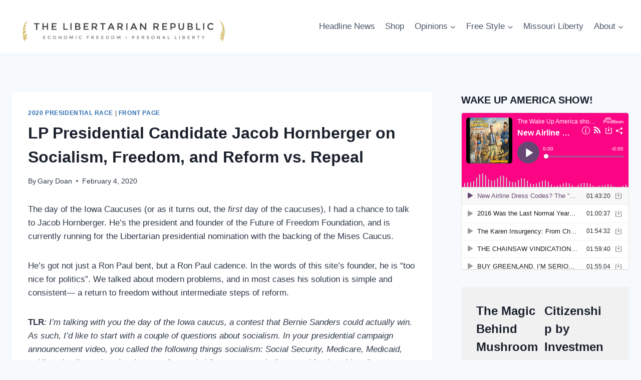

--- FILE ---
content_type: text/html; charset=UTF-8
request_url: https://thelibertarianrepublic.com/lp-presidential-candidate-jacob-hornberger/
body_size: 26692
content:
<!doctype html>
<html lang="en" class="no-js" itemtype="https://schema.org/Blog" itemscope>
<head>
	<meta charset="UTF-8">
	<meta name="viewport" content="width=device-width, initial-scale=1, minimum-scale=1">
	<meta name='robots' content='index, follow, max-image-preview:large, max-snippet:-1, max-video-preview:-1' />
	<style>img:is([sizes="auto" i], [sizes^="auto," i]) { contain-intrinsic-size: 3000px 1500px }</style>
	
	<!-- This site is optimized with the Yoast SEO plugin v26.7 - https://yoast.com/wordpress/plugins/seo/ -->
	<title>An Interview With Libertarian Presidential Candidate Jacob Hornberger</title>
	<meta name="description" content="LP Presidential Candidate Jacob Hornberger on Socialism, Freedom, and Reform vs. Repeal" />
	<link rel="canonical" href="https://thelibertarianrepublic.com/lp-presidential-candidate-jacob-hornberger/" />
	<meta property="og:locale" content="en_US" />
	<meta property="og:type" content="article" />
	<meta property="og:title" content="An Interview With Libertarian Presidential Candidate Jacob Hornberger" />
	<meta property="og:description" content="LP Presidential Candidate Jacob Hornberger on Socialism, Freedom, and Reform vs. Repeal" />
	<meta property="og:url" content="https://thelibertarianrepublic.com/lp-presidential-candidate-jacob-hornberger/" />
	<meta property="article:publisher" content="https://www.facebook.com/libertarianrepublic" />
	<meta property="article:published_time" content="2020-02-05T02:03:42+00:00" />
	<meta property="og:image" content="https://thelibertarianrepublic.com/wp-content/uploads/2018/01/CNN-Fox-News-News-site-The-Libertarian-Republic.png" />
	<meta property="og:image:width" content="622" />
	<meta property="og:image:height" content="180" />
	<meta property="og:image:type" content="image/png" />
	<meta name="author" content="Gary Doan" />
	<meta name="twitter:card" content="summary_large_image" />
	<meta name="twitter:creator" content="@thelibrepublic" />
	<meta name="twitter:site" content="@thelibrepublic" />
	<meta name="twitter:label1" content="Written by" />
	<meta name="twitter:data1" content="Gary Doan" />
	<meta name="twitter:label2" content="Est. reading time" />
	<meta name="twitter:data2" content="21 minutes" />
	<script type="application/ld+json" class="yoast-schema-graph">{"@context":"https://schema.org","@graph":[{"@type":"Article","@id":"https://thelibertarianrepublic.com/lp-presidential-candidate-jacob-hornberger/#article","isPartOf":{"@id":"https://thelibertarianrepublic.com/lp-presidential-candidate-jacob-hornberger/"},"author":{"name":"Gary Doan","@id":"https://thelibertarianrepublic.com/#/schema/person/4407a9b37e029474c5a9a8f9308b22f7"},"headline":"LP Presidential Candidate Jacob Hornberger on Socialism, Freedom, and Reform vs. Repeal","datePublished":"2020-02-05T02:03:42+00:00","mainEntityOfPage":{"@id":"https://thelibertarianrepublic.com/lp-presidential-candidate-jacob-hornberger/"},"wordCount":4432,"commentCount":34,"publisher":{"@id":"https://thelibertarianrepublic.com/#organization"},"keywords":["2020","Jacob Hornberger","Libertarian Party","presidential primary"],"articleSection":["2020 Presidential Race","Front Page"],"inLanguage":"en","potentialAction":[{"@type":"CommentAction","name":"Comment","target":["https://thelibertarianrepublic.com/lp-presidential-candidate-jacob-hornberger/#respond"]}]},{"@type":"WebPage","@id":"https://thelibertarianrepublic.com/lp-presidential-candidate-jacob-hornberger/","url":"https://thelibertarianrepublic.com/lp-presidential-candidate-jacob-hornberger/","name":"An Interview With Libertarian Presidential Candidate Jacob Hornberger","isPartOf":{"@id":"https://thelibertarianrepublic.com/#website"},"datePublished":"2020-02-05T02:03:42+00:00","description":"LP Presidential Candidate Jacob Hornberger on Socialism, Freedom, and Reform vs. Repeal","breadcrumb":{"@id":"https://thelibertarianrepublic.com/lp-presidential-candidate-jacob-hornberger/#breadcrumb"},"inLanguage":"en","potentialAction":[{"@type":"ReadAction","target":["https://thelibertarianrepublic.com/lp-presidential-candidate-jacob-hornberger/"]}]},{"@type":"BreadcrumbList","@id":"https://thelibertarianrepublic.com/lp-presidential-candidate-jacob-hornberger/#breadcrumb","itemListElement":[{"@type":"ListItem","position":1,"name":"Home","item":"https://thelibertarianrepublic.com/"},{"@type":"ListItem","position":2,"name":"LP Presidential Candidate Jacob Hornberger on Socialism, Freedom, and Reform vs. Repeal"}]},{"@type":"WebSite","@id":"https://thelibertarianrepublic.com/#website","url":"https://thelibertarianrepublic.com/","name":"The Libertarian Republic","description":"economic freedom - personal liberty","publisher":{"@id":"https://thelibertarianrepublic.com/#organization"},"potentialAction":[{"@type":"SearchAction","target":{"@type":"EntryPoint","urlTemplate":"https://thelibertarianrepublic.com/?s={search_term_string}"},"query-input":{"@type":"PropertyValueSpecification","valueRequired":true,"valueName":"search_term_string"}}],"inLanguage":"en"},{"@type":"Organization","@id":"https://thelibertarianrepublic.com/#organization","name":"Stonegait Pictures LLC","url":"https://thelibertarianrepublic.com/","logo":{"@type":"ImageObject","inLanguage":"en","@id":"https://thelibertarianrepublic.com/#/schema/logo/image/","url":"https://thelibertarianrepublic.com/wp-content/uploads/2020/04/tlr_logo_for_print_tagline-2-scaled.jpg","contentUrl":"https://thelibertarianrepublic.com/wp-content/uploads/2020/04/tlr_logo_for_print_tagline-2-scaled.jpg","width":2560,"height":598,"caption":"Stonegait Pictures LLC"},"image":{"@id":"https://thelibertarianrepublic.com/#/schema/logo/image/"},"sameAs":["https://www.facebook.com/libertarianrepublic","https://x.com/thelibrepublic"]},{"@type":"Person","@id":"https://thelibertarianrepublic.com/#/schema/person/4407a9b37e029474c5a9a8f9308b22f7","name":"Gary Doan","image":{"@type":"ImageObject","inLanguage":"en","@id":"https://thelibertarianrepublic.com/#/schema/person/image/","url":"https://secure.gravatar.com/avatar/d6b2887a9fedc13d423804e4edc42af769c3077fef290ee7a353c8e4dc9969fe?s=96&d=mm&r=g","contentUrl":"https://secure.gravatar.com/avatar/d6b2887a9fedc13d423804e4edc42af769c3077fef290ee7a353c8e4dc9969fe?s=96&d=mm&r=g","caption":"Gary Doan"},"url":"https://thelibertarianrepublic.com/author/gdoan/"}]}</script>
	<!-- / Yoast SEO plugin. -->


<link rel="alternate" type="application/rss+xml" title=" &raquo; Feed" href="https://thelibertarianrepublic.com/feed/" />
<link rel="alternate" type="application/rss+xml" title=" &raquo; Comments Feed" href="https://thelibertarianrepublic.com/comments/feed/" />
			<script>document.documentElement.classList.remove( 'no-js' );</script>
			<link rel="alternate" type="application/rss+xml" title=" &raquo; LP Presidential Candidate Jacob Hornberger on Socialism, Freedom, and Reform vs. Repeal Comments Feed" href="https://thelibertarianrepublic.com/lp-presidential-candidate-jacob-hornberger/feed/" />
<script>
window._wpemojiSettings = {"baseUrl":"https:\/\/s.w.org\/images\/core\/emoji\/16.0.1\/72x72\/","ext":".png","svgUrl":"https:\/\/s.w.org\/images\/core\/emoji\/16.0.1\/svg\/","svgExt":".svg","source":{"concatemoji":"https:\/\/thelibertarianrepublic.com\/wp-includes\/js\/wp-emoji-release.min.js?ver=6.8.3"}};
/*! This file is auto-generated */
!function(s,n){var o,i,e;function c(e){try{var t={supportTests:e,timestamp:(new Date).valueOf()};sessionStorage.setItem(o,JSON.stringify(t))}catch(e){}}function p(e,t,n){e.clearRect(0,0,e.canvas.width,e.canvas.height),e.fillText(t,0,0);var t=new Uint32Array(e.getImageData(0,0,e.canvas.width,e.canvas.height).data),a=(e.clearRect(0,0,e.canvas.width,e.canvas.height),e.fillText(n,0,0),new Uint32Array(e.getImageData(0,0,e.canvas.width,e.canvas.height).data));return t.every(function(e,t){return e===a[t]})}function u(e,t){e.clearRect(0,0,e.canvas.width,e.canvas.height),e.fillText(t,0,0);for(var n=e.getImageData(16,16,1,1),a=0;a<n.data.length;a++)if(0!==n.data[a])return!1;return!0}function f(e,t,n,a){switch(t){case"flag":return n(e,"\ud83c\udff3\ufe0f\u200d\u26a7\ufe0f","\ud83c\udff3\ufe0f\u200b\u26a7\ufe0f")?!1:!n(e,"\ud83c\udde8\ud83c\uddf6","\ud83c\udde8\u200b\ud83c\uddf6")&&!n(e,"\ud83c\udff4\udb40\udc67\udb40\udc62\udb40\udc65\udb40\udc6e\udb40\udc67\udb40\udc7f","\ud83c\udff4\u200b\udb40\udc67\u200b\udb40\udc62\u200b\udb40\udc65\u200b\udb40\udc6e\u200b\udb40\udc67\u200b\udb40\udc7f");case"emoji":return!a(e,"\ud83e\udedf")}return!1}function g(e,t,n,a){var r="undefined"!=typeof WorkerGlobalScope&&self instanceof WorkerGlobalScope?new OffscreenCanvas(300,150):s.createElement("canvas"),o=r.getContext("2d",{willReadFrequently:!0}),i=(o.textBaseline="top",o.font="600 32px Arial",{});return e.forEach(function(e){i[e]=t(o,e,n,a)}),i}function t(e){var t=s.createElement("script");t.src=e,t.defer=!0,s.head.appendChild(t)}"undefined"!=typeof Promise&&(o="wpEmojiSettingsSupports",i=["flag","emoji"],n.supports={everything:!0,everythingExceptFlag:!0},e=new Promise(function(e){s.addEventListener("DOMContentLoaded",e,{once:!0})}),new Promise(function(t){var n=function(){try{var e=JSON.parse(sessionStorage.getItem(o));if("object"==typeof e&&"number"==typeof e.timestamp&&(new Date).valueOf()<e.timestamp+604800&&"object"==typeof e.supportTests)return e.supportTests}catch(e){}return null}();if(!n){if("undefined"!=typeof Worker&&"undefined"!=typeof OffscreenCanvas&&"undefined"!=typeof URL&&URL.createObjectURL&&"undefined"!=typeof Blob)try{var e="postMessage("+g.toString()+"("+[JSON.stringify(i),f.toString(),p.toString(),u.toString()].join(",")+"));",a=new Blob([e],{type:"text/javascript"}),r=new Worker(URL.createObjectURL(a),{name:"wpTestEmojiSupports"});return void(r.onmessage=function(e){c(n=e.data),r.terminate(),t(n)})}catch(e){}c(n=g(i,f,p,u))}t(n)}).then(function(e){for(var t in e)n.supports[t]=e[t],n.supports.everything=n.supports.everything&&n.supports[t],"flag"!==t&&(n.supports.everythingExceptFlag=n.supports.everythingExceptFlag&&n.supports[t]);n.supports.everythingExceptFlag=n.supports.everythingExceptFlag&&!n.supports.flag,n.DOMReady=!1,n.readyCallback=function(){n.DOMReady=!0}}).then(function(){return e}).then(function(){var e;n.supports.everything||(n.readyCallback(),(e=n.source||{}).concatemoji?t(e.concatemoji):e.wpemoji&&e.twemoji&&(t(e.twemoji),t(e.wpemoji)))}))}((window,document),window._wpemojiSettings);
</script>
<style id='wp-emoji-styles-inline-css'>

	img.wp-smiley, img.emoji {
		display: inline !important;
		border: none !important;
		box-shadow: none !important;
		height: 1em !important;
		width: 1em !important;
		margin: 0 0.07em !important;
		vertical-align: -0.1em !important;
		background: none !important;
		padding: 0 !important;
	}
</style>
<link rel='stylesheet' id='wp-block-library-css' href='https://thelibertarianrepublic.com/wp-includes/css/dist/block-library/style.min.css?ver=6.8.3' media='all' />
<style id='classic-theme-styles-inline-css'>
/*! This file is auto-generated */
.wp-block-button__link{color:#fff;background-color:#32373c;border-radius:9999px;box-shadow:none;text-decoration:none;padding:calc(.667em + 2px) calc(1.333em + 2px);font-size:1.125em}.wp-block-file__button{background:#32373c;color:#fff;text-decoration:none}
</style>
<style id='global-styles-inline-css'>
:root{--wp--preset--aspect-ratio--square: 1;--wp--preset--aspect-ratio--4-3: 4/3;--wp--preset--aspect-ratio--3-4: 3/4;--wp--preset--aspect-ratio--3-2: 3/2;--wp--preset--aspect-ratio--2-3: 2/3;--wp--preset--aspect-ratio--16-9: 16/9;--wp--preset--aspect-ratio--9-16: 9/16;--wp--preset--color--black: #000000;--wp--preset--color--cyan-bluish-gray: #abb8c3;--wp--preset--color--white: #ffffff;--wp--preset--color--pale-pink: #f78da7;--wp--preset--color--vivid-red: #cf2e2e;--wp--preset--color--luminous-vivid-orange: #ff6900;--wp--preset--color--luminous-vivid-amber: #fcb900;--wp--preset--color--light-green-cyan: #7bdcb5;--wp--preset--color--vivid-green-cyan: #00d084;--wp--preset--color--pale-cyan-blue: #8ed1fc;--wp--preset--color--vivid-cyan-blue: #0693e3;--wp--preset--color--vivid-purple: #9b51e0;--wp--preset--color--theme-palette-1: var(--global-palette1);--wp--preset--color--theme-palette-2: var(--global-palette2);--wp--preset--color--theme-palette-3: var(--global-palette3);--wp--preset--color--theme-palette-4: var(--global-palette4);--wp--preset--color--theme-palette-5: var(--global-palette5);--wp--preset--color--theme-palette-6: var(--global-palette6);--wp--preset--color--theme-palette-7: var(--global-palette7);--wp--preset--color--theme-palette-8: var(--global-palette8);--wp--preset--color--theme-palette-9: var(--global-palette9);--wp--preset--color--theme-palette-10: var(--global-palette10);--wp--preset--color--theme-palette-11: var(--global-palette11);--wp--preset--color--theme-palette-12: var(--global-palette12);--wp--preset--color--theme-palette-13: var(--global-palette13);--wp--preset--color--theme-palette-14: var(--global-palette14);--wp--preset--color--theme-palette-15: var(--global-palette15);--wp--preset--gradient--vivid-cyan-blue-to-vivid-purple: linear-gradient(135deg,rgba(6,147,227,1) 0%,rgb(155,81,224) 100%);--wp--preset--gradient--light-green-cyan-to-vivid-green-cyan: linear-gradient(135deg,rgb(122,220,180) 0%,rgb(0,208,130) 100%);--wp--preset--gradient--luminous-vivid-amber-to-luminous-vivid-orange: linear-gradient(135deg,rgba(252,185,0,1) 0%,rgba(255,105,0,1) 100%);--wp--preset--gradient--luminous-vivid-orange-to-vivid-red: linear-gradient(135deg,rgba(255,105,0,1) 0%,rgb(207,46,46) 100%);--wp--preset--gradient--very-light-gray-to-cyan-bluish-gray: linear-gradient(135deg,rgb(238,238,238) 0%,rgb(169,184,195) 100%);--wp--preset--gradient--cool-to-warm-spectrum: linear-gradient(135deg,rgb(74,234,220) 0%,rgb(151,120,209) 20%,rgb(207,42,186) 40%,rgb(238,44,130) 60%,rgb(251,105,98) 80%,rgb(254,248,76) 100%);--wp--preset--gradient--blush-light-purple: linear-gradient(135deg,rgb(255,206,236) 0%,rgb(152,150,240) 100%);--wp--preset--gradient--blush-bordeaux: linear-gradient(135deg,rgb(254,205,165) 0%,rgb(254,45,45) 50%,rgb(107,0,62) 100%);--wp--preset--gradient--luminous-dusk: linear-gradient(135deg,rgb(255,203,112) 0%,rgb(199,81,192) 50%,rgb(65,88,208) 100%);--wp--preset--gradient--pale-ocean: linear-gradient(135deg,rgb(255,245,203) 0%,rgb(182,227,212) 50%,rgb(51,167,181) 100%);--wp--preset--gradient--electric-grass: linear-gradient(135deg,rgb(202,248,128) 0%,rgb(113,206,126) 100%);--wp--preset--gradient--midnight: linear-gradient(135deg,rgb(2,3,129) 0%,rgb(40,116,252) 100%);--wp--preset--font-size--small: var(--global-font-size-small);--wp--preset--font-size--medium: var(--global-font-size-medium);--wp--preset--font-size--large: var(--global-font-size-large);--wp--preset--font-size--x-large: 42px;--wp--preset--font-size--larger: var(--global-font-size-larger);--wp--preset--font-size--xxlarge: var(--global-font-size-xxlarge);--wp--preset--spacing--20: 0.44rem;--wp--preset--spacing--30: 0.67rem;--wp--preset--spacing--40: 1rem;--wp--preset--spacing--50: 1.5rem;--wp--preset--spacing--60: 2.25rem;--wp--preset--spacing--70: 3.38rem;--wp--preset--spacing--80: 5.06rem;--wp--preset--shadow--natural: 6px 6px 9px rgba(0, 0, 0, 0.2);--wp--preset--shadow--deep: 12px 12px 50px rgba(0, 0, 0, 0.4);--wp--preset--shadow--sharp: 6px 6px 0px rgba(0, 0, 0, 0.2);--wp--preset--shadow--outlined: 6px 6px 0px -3px rgba(255, 255, 255, 1), 6px 6px rgba(0, 0, 0, 1);--wp--preset--shadow--crisp: 6px 6px 0px rgba(0, 0, 0, 1);}:where(.is-layout-flex){gap: 0.5em;}:where(.is-layout-grid){gap: 0.5em;}body .is-layout-flex{display: flex;}.is-layout-flex{flex-wrap: wrap;align-items: center;}.is-layout-flex > :is(*, div){margin: 0;}body .is-layout-grid{display: grid;}.is-layout-grid > :is(*, div){margin: 0;}:where(.wp-block-columns.is-layout-flex){gap: 2em;}:where(.wp-block-columns.is-layout-grid){gap: 2em;}:where(.wp-block-post-template.is-layout-flex){gap: 1.25em;}:where(.wp-block-post-template.is-layout-grid){gap: 1.25em;}.has-black-color{color: var(--wp--preset--color--black) !important;}.has-cyan-bluish-gray-color{color: var(--wp--preset--color--cyan-bluish-gray) !important;}.has-white-color{color: var(--wp--preset--color--white) !important;}.has-pale-pink-color{color: var(--wp--preset--color--pale-pink) !important;}.has-vivid-red-color{color: var(--wp--preset--color--vivid-red) !important;}.has-luminous-vivid-orange-color{color: var(--wp--preset--color--luminous-vivid-orange) !important;}.has-luminous-vivid-amber-color{color: var(--wp--preset--color--luminous-vivid-amber) !important;}.has-light-green-cyan-color{color: var(--wp--preset--color--light-green-cyan) !important;}.has-vivid-green-cyan-color{color: var(--wp--preset--color--vivid-green-cyan) !important;}.has-pale-cyan-blue-color{color: var(--wp--preset--color--pale-cyan-blue) !important;}.has-vivid-cyan-blue-color{color: var(--wp--preset--color--vivid-cyan-blue) !important;}.has-vivid-purple-color{color: var(--wp--preset--color--vivid-purple) !important;}.has-black-background-color{background-color: var(--wp--preset--color--black) !important;}.has-cyan-bluish-gray-background-color{background-color: var(--wp--preset--color--cyan-bluish-gray) !important;}.has-white-background-color{background-color: var(--wp--preset--color--white) !important;}.has-pale-pink-background-color{background-color: var(--wp--preset--color--pale-pink) !important;}.has-vivid-red-background-color{background-color: var(--wp--preset--color--vivid-red) !important;}.has-luminous-vivid-orange-background-color{background-color: var(--wp--preset--color--luminous-vivid-orange) !important;}.has-luminous-vivid-amber-background-color{background-color: var(--wp--preset--color--luminous-vivid-amber) !important;}.has-light-green-cyan-background-color{background-color: var(--wp--preset--color--light-green-cyan) !important;}.has-vivid-green-cyan-background-color{background-color: var(--wp--preset--color--vivid-green-cyan) !important;}.has-pale-cyan-blue-background-color{background-color: var(--wp--preset--color--pale-cyan-blue) !important;}.has-vivid-cyan-blue-background-color{background-color: var(--wp--preset--color--vivid-cyan-blue) !important;}.has-vivid-purple-background-color{background-color: var(--wp--preset--color--vivid-purple) !important;}.has-black-border-color{border-color: var(--wp--preset--color--black) !important;}.has-cyan-bluish-gray-border-color{border-color: var(--wp--preset--color--cyan-bluish-gray) !important;}.has-white-border-color{border-color: var(--wp--preset--color--white) !important;}.has-pale-pink-border-color{border-color: var(--wp--preset--color--pale-pink) !important;}.has-vivid-red-border-color{border-color: var(--wp--preset--color--vivid-red) !important;}.has-luminous-vivid-orange-border-color{border-color: var(--wp--preset--color--luminous-vivid-orange) !important;}.has-luminous-vivid-amber-border-color{border-color: var(--wp--preset--color--luminous-vivid-amber) !important;}.has-light-green-cyan-border-color{border-color: var(--wp--preset--color--light-green-cyan) !important;}.has-vivid-green-cyan-border-color{border-color: var(--wp--preset--color--vivid-green-cyan) !important;}.has-pale-cyan-blue-border-color{border-color: var(--wp--preset--color--pale-cyan-blue) !important;}.has-vivid-cyan-blue-border-color{border-color: var(--wp--preset--color--vivid-cyan-blue) !important;}.has-vivid-purple-border-color{border-color: var(--wp--preset--color--vivid-purple) !important;}.has-vivid-cyan-blue-to-vivid-purple-gradient-background{background: var(--wp--preset--gradient--vivid-cyan-blue-to-vivid-purple) !important;}.has-light-green-cyan-to-vivid-green-cyan-gradient-background{background: var(--wp--preset--gradient--light-green-cyan-to-vivid-green-cyan) !important;}.has-luminous-vivid-amber-to-luminous-vivid-orange-gradient-background{background: var(--wp--preset--gradient--luminous-vivid-amber-to-luminous-vivid-orange) !important;}.has-luminous-vivid-orange-to-vivid-red-gradient-background{background: var(--wp--preset--gradient--luminous-vivid-orange-to-vivid-red) !important;}.has-very-light-gray-to-cyan-bluish-gray-gradient-background{background: var(--wp--preset--gradient--very-light-gray-to-cyan-bluish-gray) !important;}.has-cool-to-warm-spectrum-gradient-background{background: var(--wp--preset--gradient--cool-to-warm-spectrum) !important;}.has-blush-light-purple-gradient-background{background: var(--wp--preset--gradient--blush-light-purple) !important;}.has-blush-bordeaux-gradient-background{background: var(--wp--preset--gradient--blush-bordeaux) !important;}.has-luminous-dusk-gradient-background{background: var(--wp--preset--gradient--luminous-dusk) !important;}.has-pale-ocean-gradient-background{background: var(--wp--preset--gradient--pale-ocean) !important;}.has-electric-grass-gradient-background{background: var(--wp--preset--gradient--electric-grass) !important;}.has-midnight-gradient-background{background: var(--wp--preset--gradient--midnight) !important;}.has-small-font-size{font-size: var(--wp--preset--font-size--small) !important;}.has-medium-font-size{font-size: var(--wp--preset--font-size--medium) !important;}.has-large-font-size{font-size: var(--wp--preset--font-size--large) !important;}.has-x-large-font-size{font-size: var(--wp--preset--font-size--x-large) !important;}
:where(.wp-block-post-template.is-layout-flex){gap: 1.25em;}:where(.wp-block-post-template.is-layout-grid){gap: 1.25em;}
:where(.wp-block-columns.is-layout-flex){gap: 2em;}:where(.wp-block-columns.is-layout-grid){gap: 2em;}
:root :where(.wp-block-pullquote){font-size: 1.5em;line-height: 1.6;}
</style>
<link rel='stylesheet' id='kadence-global-css' href='https://thelibertarianrepublic.com/wp-content/themes/kadence/assets/css/global.min.css?ver=1.4.3' media='all' />
<style id='kadence-global-inline-css'>
/* Kadence Base CSS */
:root{--global-palette1:#2B6CB0;--global-palette2:#215387;--global-palette3:#1A202C;--global-palette4:#2D3748;--global-palette5:#4A5568;--global-palette6:#718096;--global-palette7:#EDF2F7;--global-palette8:#F7FAFC;--global-palette9:#ffffff;--global-palette10:oklch(from var(--global-palette1) calc(l + 0.10 * (1 - l)) calc(c * 1.00) calc(h + 180) / 100%);--global-palette11:#13612e;--global-palette12:#1159af;--global-palette13:#b82105;--global-palette14:#f7630c;--global-palette15:#f5a524;--global-palette9rgb:255, 255, 255;--global-palette-highlight:var(--global-palette1);--global-palette-highlight-alt:var(--global-palette2);--global-palette-highlight-alt2:var(--global-palette9);--global-palette-btn-bg:var(--global-palette1);--global-palette-btn-bg-hover:var(--global-palette2);--global-palette-btn:var(--global-palette9);--global-palette-btn-hover:var(--global-palette9);--global-palette-btn-sec-bg:var(--global-palette7);--global-palette-btn-sec-bg-hover:var(--global-palette2);--global-palette-btn-sec:var(--global-palette3);--global-palette-btn-sec-hover:var(--global-palette9);--global-body-font-family:-apple-system,BlinkMacSystemFont,"Segoe UI",Roboto,Oxygen-Sans,Ubuntu,Cantarell,"Helvetica Neue",sans-serif, "Apple Color Emoji", "Segoe UI Emoji", "Segoe UI Symbol";--global-heading-font-family:inherit;--global-primary-nav-font-family:inherit;--global-fallback-font:sans-serif;--global-display-fallback-font:sans-serif;--global-content-width:1290px;--global-content-wide-width:calc(1290px + 230px);--global-content-narrow-width:842px;--global-content-edge-padding:1.5rem;--global-content-boxed-padding:2rem;--global-calc-content-width:calc(1290px - var(--global-content-edge-padding) - var(--global-content-edge-padding) );--wp--style--global--content-size:var(--global-calc-content-width);}.wp-site-blocks{--global-vw:calc( 100vw - ( 0.5 * var(--scrollbar-offset)));}body{background:var(--global-palette8);}body, input, select, optgroup, textarea{font-weight:400;font-size:17px;line-height:1.6;font-family:var(--global-body-font-family);color:var(--global-palette4);}.content-bg, body.content-style-unboxed .site{background:var(--global-palette9);}h1,h2,h3,h4,h5,h6{font-family:var(--global-heading-font-family);}h1{font-weight:700;font-size:32px;line-height:1.5;color:var(--global-palette3);}h2{font-weight:700;font-size:28px;line-height:1.5;color:var(--global-palette3);}h3{font-weight:700;font-size:24px;line-height:1.5;color:var(--global-palette3);}h4{font-weight:700;font-size:22px;line-height:1.5;color:var(--global-palette4);}h5{font-weight:700;font-size:20px;line-height:1.5;color:var(--global-palette4);}h6{font-weight:700;font-size:18px;line-height:1.5;color:var(--global-palette5);}.entry-hero .kadence-breadcrumbs{max-width:1290px;}.site-container, .site-header-row-layout-contained, .site-footer-row-layout-contained, .entry-hero-layout-contained, .comments-area, .alignfull > .wp-block-cover__inner-container, .alignwide > .wp-block-cover__inner-container{max-width:var(--global-content-width);}.content-width-narrow .content-container.site-container, .content-width-narrow .hero-container.site-container{max-width:var(--global-content-narrow-width);}@media all and (min-width: 1520px){.wp-site-blocks .content-container  .alignwide{margin-left:-115px;margin-right:-115px;width:unset;max-width:unset;}}@media all and (min-width: 1102px){.content-width-narrow .wp-site-blocks .content-container .alignwide{margin-left:-130px;margin-right:-130px;width:unset;max-width:unset;}}.content-style-boxed .wp-site-blocks .entry-content .alignwide{margin-left:calc( -1 * var( --global-content-boxed-padding ) );margin-right:calc( -1 * var( --global-content-boxed-padding ) );}.content-area{margin-top:5rem;margin-bottom:5rem;}@media all and (max-width: 1024px){.content-area{margin-top:3rem;margin-bottom:3rem;}}@media all and (max-width: 767px){.content-area{margin-top:2rem;margin-bottom:2rem;}}@media all and (max-width: 1024px){:root{--global-content-boxed-padding:2rem;}}@media all and (max-width: 767px){:root{--global-content-boxed-padding:1.5rem;}}.entry-content-wrap{padding:2rem;}@media all and (max-width: 1024px){.entry-content-wrap{padding:2rem;}}@media all and (max-width: 767px){.entry-content-wrap{padding:1.5rem;}}.entry.single-entry{box-shadow:0px 15px 15px -10px rgba(0,0,0,0.05);}.entry.loop-entry{box-shadow:0px 15px 15px -10px rgba(0,0,0,0.05);}.loop-entry .entry-content-wrap{padding:2rem;}@media all and (max-width: 1024px){.loop-entry .entry-content-wrap{padding:2rem;}}@media all and (max-width: 767px){.loop-entry .entry-content-wrap{padding:1.5rem;}}.primary-sidebar.widget-area .widget{margin-bottom:1.5em;color:var(--global-palette4);}.primary-sidebar.widget-area .widget-title{font-weight:700;font-size:20px;line-height:1.5;color:var(--global-palette3);}button, .button, .wp-block-button__link, input[type="button"], input[type="reset"], input[type="submit"], .fl-button, .elementor-button-wrapper .elementor-button, .wc-block-components-checkout-place-order-button, .wc-block-cart__submit{box-shadow:0px 0px 0px -7px rgba(0,0,0,0);}button:hover, button:focus, button:active, .button:hover, .button:focus, .button:active, .wp-block-button__link:hover, .wp-block-button__link:focus, .wp-block-button__link:active, input[type="button"]:hover, input[type="button"]:focus, input[type="button"]:active, input[type="reset"]:hover, input[type="reset"]:focus, input[type="reset"]:active, input[type="submit"]:hover, input[type="submit"]:focus, input[type="submit"]:active, .elementor-button-wrapper .elementor-button:hover, .elementor-button-wrapper .elementor-button:focus, .elementor-button-wrapper .elementor-button:active, .wc-block-cart__submit:hover{box-shadow:0px 15px 25px -7px rgba(0,0,0,0.1);}.kb-button.kb-btn-global-outline.kb-btn-global-inherit{padding-top:calc(px - 2px);padding-right:calc(px - 2px);padding-bottom:calc(px - 2px);padding-left:calc(px - 2px);}@media all and (min-width: 1025px){.transparent-header .entry-hero .entry-hero-container-inner{padding-top:80px;}}@media all and (max-width: 1024px){.mobile-transparent-header .entry-hero .entry-hero-container-inner{padding-top:80px;}}@media all and (max-width: 767px){.mobile-transparent-header .entry-hero .entry-hero-container-inner{padding-top:80px;}}.entry-hero.post-hero-section .entry-header{min-height:200px;}
/* Kadence Header CSS */
@media all and (max-width: 1024px){.mobile-transparent-header #masthead{position:absolute;left:0px;right:0px;z-index:100;}.kadence-scrollbar-fixer.mobile-transparent-header #masthead{right:var(--scrollbar-offset,0);}.mobile-transparent-header #masthead, .mobile-transparent-header .site-top-header-wrap .site-header-row-container-inner, .mobile-transparent-header .site-main-header-wrap .site-header-row-container-inner, .mobile-transparent-header .site-bottom-header-wrap .site-header-row-container-inner{background:transparent;}.site-header-row-tablet-layout-fullwidth, .site-header-row-tablet-layout-standard{padding:0px;}}@media all and (min-width: 1025px){.transparent-header #masthead{position:absolute;left:0px;right:0px;z-index:100;}.transparent-header.kadence-scrollbar-fixer #masthead{right:var(--scrollbar-offset,0);}.transparent-header #masthead, .transparent-header .site-top-header-wrap .site-header-row-container-inner, .transparent-header .site-main-header-wrap .site-header-row-container-inner, .transparent-header .site-bottom-header-wrap .site-header-row-container-inner{background:transparent;}}.site-branding a.brand img{max-width:451px;}.site-branding a.brand img.svg-logo-image{width:451px;}@media all and (max-width: 767px){.site-branding a.brand img{max-width:200px;}.site-branding a.brand img.svg-logo-image{width:200px;}}.site-branding{padding:0px 0px 0px 0px;}@media all and (max-width: 767px){.site-branding{padding:0px 0px 0px 0px;}}.site-branding .site-title{font-weight:700;font-size:26px;line-height:1.2;color:var(--global-palette3);}#masthead, #masthead .kadence-sticky-header.item-is-fixed:not(.item-at-start):not(.site-header-row-container):not(.site-main-header-wrap), #masthead .kadence-sticky-header.item-is-fixed:not(.item-at-start) > .site-header-row-container-inner{background:#ffffff;}.site-main-header-inner-wrap{min-height:80px;}.header-navigation[class*="header-navigation-style-underline"] .header-menu-container.primary-menu-container>ul>li>a:after{width:calc( 100% - 1.2em);}.main-navigation .primary-menu-container > ul > li.menu-item > a{padding-left:calc(1.2em / 2);padding-right:calc(1.2em / 2);padding-top:0.6em;padding-bottom:0.6em;color:var(--global-palette5);}.main-navigation .primary-menu-container > ul > li.menu-item .dropdown-nav-special-toggle{right:calc(1.2em / 2);}.main-navigation .primary-menu-container > ul > li.menu-item > a:hover{color:var(--global-palette-highlight);}.main-navigation .primary-menu-container > ul > li.menu-item.current-menu-item > a{color:var(--global-palette3);}.header-navigation .header-menu-container ul ul.sub-menu, .header-navigation .header-menu-container ul ul.submenu{background:var(--global-palette3);box-shadow:0px 2px 13px 0px rgba(0,0,0,0.1);}.header-navigation .header-menu-container ul ul li.menu-item, .header-menu-container ul.menu > li.kadence-menu-mega-enabled > ul > li.menu-item > a{border-bottom:1px solid rgba(255,255,255,0.1);border-radius:0px 0px 0px 0px;}.header-navigation .header-menu-container ul ul li.menu-item > a{width:200px;padding-top:1em;padding-bottom:1em;color:var(--global-palette8);font-size:12px;}.header-navigation .header-menu-container ul ul li.menu-item > a:hover{color:var(--global-palette9);background:var(--global-palette4);border-radius:0px 0px 0px 0px;}.header-navigation .header-menu-container ul ul li.menu-item.current-menu-item > a{color:var(--global-palette9);background:var(--global-palette4);border-radius:0px 0px 0px 0px;}.mobile-toggle-open-container .menu-toggle-open, .mobile-toggle-open-container .menu-toggle-open:focus{color:var(--global-palette5);padding:0.4em 0.6em 0.4em 0.6em;font-size:14px;}.mobile-toggle-open-container .menu-toggle-open.menu-toggle-style-bordered{border:1px solid currentColor;}.mobile-toggle-open-container .menu-toggle-open .menu-toggle-icon{font-size:20px;}.mobile-toggle-open-container .menu-toggle-open:hover, .mobile-toggle-open-container .menu-toggle-open:focus-visible{color:var(--global-palette-highlight);}.mobile-navigation ul li{font-size:14px;}.mobile-navigation ul li a{padding-top:1em;padding-bottom:1em;}.mobile-navigation ul li > a, .mobile-navigation ul li.menu-item-has-children > .drawer-nav-drop-wrap{color:var(--global-palette8);}.mobile-navigation ul li.current-menu-item > a, .mobile-navigation ul li.current-menu-item.menu-item-has-children > .drawer-nav-drop-wrap{color:var(--global-palette-highlight);}.mobile-navigation ul li.menu-item-has-children .drawer-nav-drop-wrap, .mobile-navigation ul li:not(.menu-item-has-children) a{border-bottom:1px solid rgba(255,255,255,0.1);}.mobile-navigation:not(.drawer-navigation-parent-toggle-true) ul li.menu-item-has-children .drawer-nav-drop-wrap button{border-left:1px solid rgba(255,255,255,0.1);}#mobile-drawer .drawer-header .drawer-toggle{padding:0.6em 0.15em 0.6em 0.15em;font-size:24px;}
/* Kadence Footer CSS */
.site-bottom-footer-inner-wrap{padding-top:30px;padding-bottom:30px;grid-column-gap:30px;}.site-bottom-footer-inner-wrap .widget{margin-bottom:30px;}.site-bottom-footer-inner-wrap .site-footer-section:not(:last-child):after{right:calc(-30px / 2);}
</style>
<link rel='stylesheet' id='kadence-header-css' href='https://thelibertarianrepublic.com/wp-content/themes/kadence/assets/css/header.min.css?ver=1.4.3' media='all' />
<link rel='stylesheet' id='kadence-content-css' href='https://thelibertarianrepublic.com/wp-content/themes/kadence/assets/css/content.min.css?ver=1.4.3' media='all' />
<link rel='stylesheet' id='kadence-comments-css' href='https://thelibertarianrepublic.com/wp-content/themes/kadence/assets/css/comments.min.css?ver=1.4.3' media='all' />
<link rel='stylesheet' id='kadence-sidebar-css' href='https://thelibertarianrepublic.com/wp-content/themes/kadence/assets/css/sidebar.min.css?ver=1.4.3' media='all' />
<link rel='stylesheet' id='kadence-related-posts-css' href='https://thelibertarianrepublic.com/wp-content/themes/kadence/assets/css/related-posts.min.css?ver=1.4.3' media='all' />
<link rel='stylesheet' id='kad-splide-css' href='https://thelibertarianrepublic.com/wp-content/themes/kadence/assets/css/kadence-splide.min.css?ver=1.4.3' media='all' />
<link rel='stylesheet' id='kadence-footer-css' href='https://thelibertarianrepublic.com/wp-content/themes/kadence/assets/css/footer.min.css?ver=1.4.3' media='all' />
<link rel="https://api.w.org/" href="https://thelibertarianrepublic.com/wp-json/" /><link rel="alternate" title="JSON" type="application/json" href="https://thelibertarianrepublic.com/wp-json/wp/v2/posts/109431" /><link rel="EditURI" type="application/rsd+xml" title="RSD" href="https://thelibertarianrepublic.com/xmlrpc.php?rsd" />
<meta name="generator" content="WordPress 6.8.3" />
<link rel='shortlink' href='https://thelibertarianrepublic.com/?p=109431' />
<link rel="alternate" title="oEmbed (JSON)" type="application/json+oembed" href="https://thelibertarianrepublic.com/wp-json/oembed/1.0/embed?url=https%3A%2F%2Fthelibertarianrepublic.com%2Flp-presidential-candidate-jacob-hornberger%2F" />
<link rel="alternate" title="oEmbed (XML)" type="text/xml+oembed" href="https://thelibertarianrepublic.com/wp-json/oembed/1.0/embed?url=https%3A%2F%2Fthelibertarianrepublic.com%2Flp-presidential-candidate-jacob-hornberger%2F&#038;format=xml" />
<link rel="pingback" href="https://thelibertarianrepublic.com/xmlrpc.php"><link rel="icon" href="https://thelibertarianrepublic.com/wp-content/uploads/2014/04/TLR-logo-125x125.jpeg" sizes="32x32" />
<link rel="icon" href="https://thelibertarianrepublic.com/wp-content/uploads/2014/04/TLR-logo.jpeg" sizes="192x192" />
<link rel="apple-touch-icon" href="https://thelibertarianrepublic.com/wp-content/uploads/2014/04/TLR-logo.jpeg" />
<meta name="msapplication-TileImage" content="https://thelibertarianrepublic.com/wp-content/uploads/2014/04/TLR-logo.jpeg" />
</head>

<body class="wp-singular post-template-default single single-post postid-109431 single-format-standard wp-custom-logo wp-embed-responsive wp-theme-kadence stk--is-kadence-theme footer-on-bottom hide-focus-outline link-style-standard has-sidebar content-title-style-normal content-width-normal content-style-boxed content-vertical-padding-show non-transparent-header mobile-non-transparent-header">
<div id="wrapper" class="site wp-site-blocks">
			<a class="skip-link screen-reader-text scroll-ignore" href="#main">Skip to content</a>
		<header id="masthead" class="site-header" role="banner" itemtype="https://schema.org/WPHeader" itemscope>
	<div id="main-header" class="site-header-wrap">
		<div class="site-header-inner-wrap">
			<div class="site-header-upper-wrap">
				<div class="site-header-upper-inner-wrap">
					<div class="site-main-header-wrap site-header-row-container site-header-focus-item site-header-row-layout-standard" data-section="kadence_customizer_header_main">
	<div class="site-header-row-container-inner">
				<div class="site-container">
			<div class="site-main-header-inner-wrap site-header-row site-header-row-has-sides site-header-row-no-center">
									<div class="site-header-main-section-left site-header-section site-header-section-left">
						<div class="site-header-item site-header-focus-item" data-section="title_tagline">
	<div class="site-branding branding-layout-standard"><a class="brand has-logo-image" href="https://thelibertarianrepublic.com/" rel="home"><img width="2560" height="598" src="https://thelibertarianrepublic.com/wp-content/uploads/2020/04/tlr_logo_for_print_tagline-2-scaled.jpg" class="custom-logo" alt="" decoding="async" fetchpriority="high" srcset="https://thelibertarianrepublic.com/wp-content/uploads/2020/04/tlr_logo_for_print_tagline-2-scaled.jpg 2560w, https://thelibertarianrepublic.com/wp-content/uploads/2020/04/tlr_logo_for_print_tagline-2-300x70.jpg 300w, https://thelibertarianrepublic.com/wp-content/uploads/2020/04/tlr_logo_for_print_tagline-2-1024x239.jpg 1024w, https://thelibertarianrepublic.com/wp-content/uploads/2020/04/tlr_logo_for_print_tagline-2-768x179.jpg 768w, https://thelibertarianrepublic.com/wp-content/uploads/2020/04/tlr_logo_for_print_tagline-2-1536x359.jpg 1536w, https://thelibertarianrepublic.com/wp-content/uploads/2020/04/tlr_logo_for_print_tagline-2-2048x478.jpg 2048w" sizes="(max-width: 2560px) 100vw, 2560px" /><div class="site-title-wrap"><p class="site-title"></p></div></a></div></div><!-- data-section="title_tagline" -->
					</div>
																	<div class="site-header-main-section-right site-header-section site-header-section-right">
						<div class="site-header-item site-header-focus-item site-header-item-main-navigation header-navigation-layout-stretch-false header-navigation-layout-fill-stretch-false" data-section="kadence_customizer_primary_navigation">
		<nav id="site-navigation" class="main-navigation header-navigation hover-to-open nav--toggle-sub header-navigation-style-standard header-navigation-dropdown-animation-none" role="navigation" aria-label="Primary">
			<div class="primary-menu-container header-menu-container">
	<ul id="primary-menu" class="menu"><li id="menu-item-87754" class="menu-item menu-item-type-taxonomy menu-item-object-category menu-item-87754"><a href="https://thelibertarianrepublic.com/category/headline-news/">Headline News</a></li>
<li id="menu-item-123323" class="menu-item menu-item-type-post_type menu-item-object-page menu-item-123323"><a href="https://thelibertarianrepublic.com/shop-3/">Shop</a></li>
<li id="menu-item-87756" class="menu-item menu-item-type-taxonomy menu-item-object-category menu-item-has-children menu-item-87756"><a href="https://thelibertarianrepublic.com/category/political-opinion/"><span class="nav-drop-title-wrap">Opinions<span class="dropdown-nav-toggle"><span class="kadence-svg-iconset svg-baseline"><svg aria-hidden="true" class="kadence-svg-icon kadence-arrow-down-svg" fill="currentColor" version="1.1" xmlns="http://www.w3.org/2000/svg" width="24" height="24" viewBox="0 0 24 24"><title>Expand</title><path d="M5.293 9.707l6 6c0.391 0.391 1.024 0.391 1.414 0l6-6c0.391-0.391 0.391-1.024 0-1.414s-1.024-0.391-1.414 0l-5.293 5.293-5.293-5.293c-0.391-0.391-1.024-0.391-1.414 0s-0.391 1.024 0 1.414z"></path>
				</svg></span></span></span></a>
<ul class="sub-menu">
	<li id="menu-item-87761" class="menu-item menu-item-type-taxonomy menu-item-object-category menu-item-87761"><a href="https://thelibertarianrepublic.com/category/economics-of-liberty/">Economics of Liberty</a></li>
	<li id="menu-item-87768" class="menu-item menu-item-type-taxonomy menu-item-object-category menu-item-87768"><a href="https://thelibertarianrepublic.com/category/government-incompetence/">Gov&#8217;t Incompetence</a></li>
	<li id="menu-item-87757" class="menu-item menu-item-type-taxonomy menu-item-object-category menu-item-87757"><a href="https://thelibertarianrepublic.com/category/abuse-of-authority/">Abuse of Authority</a></li>
</ul>
</li>
<li id="menu-item-87753" class="menu-item menu-item-type-post_type menu-item-object-page menu-item-has-children menu-item-87753"><a href="https://thelibertarianrepublic.com/free-style/"><span class="nav-drop-title-wrap">Free Style<span class="dropdown-nav-toggle"><span class="kadence-svg-iconset svg-baseline"><svg aria-hidden="true" class="kadence-svg-icon kadence-arrow-down-svg" fill="currentColor" version="1.1" xmlns="http://www.w3.org/2000/svg" width="24" height="24" viewBox="0 0 24 24"><title>Expand</title><path d="M5.293 9.707l6 6c0.391 0.391 1.024 0.391 1.414 0l6-6c0.391-0.391 0.391-1.024 0-1.414s-1.024-0.391-1.414 0l-5.293 5.293-5.293-5.293c-0.391-0.391-1.024-0.391-1.414 0s-0.391 1.024 0 1.414z"></path>
				</svg></span></span></span></a>
<ul class="sub-menu">
	<li id="menu-item-87825" class="menu-item menu-item-type-taxonomy menu-item-object-category menu-item-87825"><a href="https://thelibertarianrepublic.com/category/tech-freedom/">Tech Freedom</a></li>
	<li id="menu-item-87826" class="menu-item menu-item-type-taxonomy menu-item-object-category menu-item-87826"><a href="https://thelibertarianrepublic.com/category/the-war-on-drugs/">The War on Drugs</a></li>
	<li id="menu-item-50143" class="menu-item menu-item-type-taxonomy menu-item-object-category menu-item-50143"><a href="https://thelibertarianrepublic.com/category/free-style/education/">Education</a></li>
	<li id="menu-item-50145" class="menu-item menu-item-type-taxonomy menu-item-object-category menu-item-50145"><a href="https://thelibertarianrepublic.com/category/free-style/popculture/">Pop Culture</a></li>
	<li id="menu-item-50144" class="menu-item menu-item-type-taxonomy menu-item-object-category menu-item-50144"><a href="https://thelibertarianrepublic.com/category/free-style/politicalcorrectness/">Political Correctness</a></li>
	<li id="menu-item-108251" class="menu-item menu-item-type-taxonomy menu-item-object-category menu-item-108251"><a href="https://thelibertarianrepublic.com/category/recommended/">Recommended</a></li>
</ul>
</li>
<li id="menu-item-108896" class="menu-item menu-item-type-taxonomy menu-item-object-category menu-item-108896"><a href="https://thelibertarianrepublic.com/category/free-style/showmestate/">Missouri Liberty</a></li>
<li id="menu-item-87516" class="menu-item menu-item-type-post_type menu-item-object-page menu-item-has-children menu-item-87516"><a href="https://thelibertarianrepublic.com/about/"><span class="nav-drop-title-wrap">About<span class="dropdown-nav-toggle"><span class="kadence-svg-iconset svg-baseline"><svg aria-hidden="true" class="kadence-svg-icon kadence-arrow-down-svg" fill="currentColor" version="1.1" xmlns="http://www.w3.org/2000/svg" width="24" height="24" viewBox="0 0 24 24"><title>Expand</title><path d="M5.293 9.707l6 6c0.391 0.391 1.024 0.391 1.414 0l6-6c0.391-0.391 0.391-1.024 0-1.414s-1.024-0.391-1.414 0l-5.293 5.293-5.293-5.293c-0.391-0.391-1.024-0.391-1.414 0s-0.391 1.024 0 1.414z"></path>
				</svg></span></span></span></a>
<ul class="sub-menu">
	<li id="menu-item-92351" class="menu-item menu-item-type-post_type menu-item-object-page menu-item-92351"><a href="https://thelibertarianrepublic.com/contact-us/">Contact Us</a></li>
	<li id="menu-item-87773" class="menu-item menu-item-type-post_type menu-item-object-page menu-item-87773"><a href="https://thelibertarianrepublic.com/privacy-policy/">Privacy Policy</a></li>
</ul>
</li>
</ul>		</div>
	</nav><!-- #site-navigation -->
	</div><!-- data-section="primary_navigation" -->
					</div>
							</div>
		</div>
	</div>
</div>
				</div>
			</div>
					</div>
	</div>
	
<div id="mobile-header" class="site-mobile-header-wrap">
	<div class="site-header-inner-wrap">
		<div class="site-header-upper-wrap">
			<div class="site-header-upper-inner-wrap">
			<div class="site-main-header-wrap site-header-focus-item site-header-row-layout-standard site-header-row-tablet-layout-default site-header-row-mobile-layout-default ">
	<div class="site-header-row-container-inner">
		<div class="site-container">
			<div class="site-main-header-inner-wrap site-header-row site-header-row-has-sides site-header-row-no-center">
									<div class="site-header-main-section-left site-header-section site-header-section-left">
						<div class="site-header-item site-header-focus-item" data-section="title_tagline">
	<div class="site-branding mobile-site-branding branding-layout-standard branding-tablet-layout-inherit branding-mobile-layout-inherit"><a class="brand has-logo-image" href="https://thelibertarianrepublic.com/" rel="home"><img width="400" height="400" src="https://thelibertarianrepublic.com/wp-content/uploads/2025/04/Untitled-36.jpeg" class="custom-logo extra-custom-logo" alt="" decoding="async" srcset="https://thelibertarianrepublic.com/wp-content/uploads/2025/04/Untitled-36.jpeg 400w, https://thelibertarianrepublic.com/wp-content/uploads/2025/04/Untitled-36-300x300.jpeg 300w, https://thelibertarianrepublic.com/wp-content/uploads/2025/04/Untitled-36-150x150.jpeg 150w" sizes="(max-width: 400px) 100vw, 400px" /><div class="site-title-wrap"><div class="site-title vs-md-false"></div></div></a></div></div><!-- data-section="title_tagline" -->
					</div>
																	<div class="site-header-main-section-right site-header-section site-header-section-right">
						<div class="site-header-item site-header-focus-item site-header-item-navgation-popup-toggle" data-section="kadence_customizer_mobile_trigger">
		<div class="mobile-toggle-open-container">
						<button id="mobile-toggle" class="menu-toggle-open drawer-toggle menu-toggle-style-default" aria-label="Open menu" data-toggle-target="#mobile-drawer" data-toggle-body-class="showing-popup-drawer-from-right" aria-expanded="false" data-set-focus=".menu-toggle-close"
					>
						<span class="menu-toggle-icon"><span class="kadence-svg-iconset"><svg aria-hidden="true" class="kadence-svg-icon kadence-menu-svg" fill="currentColor" version="1.1" xmlns="http://www.w3.org/2000/svg" width="24" height="24" viewBox="0 0 24 24"><title>Toggle Menu</title><path d="M3 13h18c0.552 0 1-0.448 1-1s-0.448-1-1-1h-18c-0.552 0-1 0.448-1 1s0.448 1 1 1zM3 7h18c0.552 0 1-0.448 1-1s-0.448-1-1-1h-18c-0.552 0-1 0.448-1 1s0.448 1 1 1zM3 19h18c0.552 0 1-0.448 1-1s-0.448-1-1-1h-18c-0.552 0-1 0.448-1 1s0.448 1 1 1z"></path>
				</svg></span></span>
		</button>
	</div>
	</div><!-- data-section="mobile_trigger" -->
					</div>
							</div>
		</div>
	</div>
</div>
			</div>
		</div>
			</div>
</div>
</header><!-- #masthead -->

	<main id="inner-wrap" class="wrap kt-clear" role="main">
		<div id="primary" class="content-area">
	<div class="content-container site-container">
		<div id="main" class="site-main">
						<div class="content-wrap">
				<article id="post-109431" class="entry content-bg single-entry post-109431 post type-post status-publish format-standard hentry category-2020-presidential-race category-front-page tag-11739 tag-jacob-hornberger tag-libertarian-party tag-presidential-primary">
	<div class="entry-content-wrap">
		<header class="entry-header post-title title-align-inherit title-tablet-align-inherit title-mobile-align-inherit">
			<div class="entry-taxonomies">
			<span class="category-links term-links category-style-normal">
				<a href="https://thelibertarianrepublic.com/category/2020-presidential-race/" rel="tag">2020 Presidential Race</a> | <a href="https://thelibertarianrepublic.com/category/front-page/" rel="tag">Front Page</a>			</span>
		</div><!-- .entry-taxonomies -->
		<h1 class="entry-title">LP Presidential Candidate Jacob Hornberger on Socialism, Freedom, and Reform vs. Repeal</h1><div class="entry-meta entry-meta-divider-dot">
	<span class="posted-by"><span class="meta-label">By</span><span class="author vcard"><a class="url fn n" href="https://thelibertarianrepublic.com/author/gdoan/">Gary Doan</a></span></span>					<span class="posted-on">
						<time class="entry-date published updated" datetime="2020-02-04T20:03:42-06:00" itemprop="dateModified">February 4, 2020</time>					</span>
					</div><!-- .entry-meta -->
</header><!-- .entry-header -->

<div class="entry-content single-content">
	<p>The day of the Iowa Caucuses (or as it turns out, the <em>first</em> day of the caucuses), I had a chance to talk to Jacob Hornberger. He&#8217;s the president and founder of the Future of Freedom Foundation, and is currently running for the Libertarian presidential nomination with the backing of the Mises Caucus.</p>
<p>He&#8217;s got not just a Ron Paul bent, but a Ron Paul cadence. In the words of this site&#8217;s founder, he is “too nice for politics”. We talked about modern problems, and in most cases his solution is simple and consistent— a return to freedom without intermediate steps of reform.</p>
<p><strong>TLR</strong><em>: I&#8217;m talking with you the day of the Iowa caucus, a contest that Bernie Sanders could actually win. As such, I&#8217;d like to start with a couple of questions about socialism. In your presidential campaign announcement video, you called the following things socialism: Social Security, Medicare, Medicaid, public schooling, educational grants, farm subsidies, corporate bailouts and foreign aid to dictators. What does the US government currently do that you don&#8217;t think is socialism?</em></p>
<p><strong>JH</strong>: Very little, in that the primary source, the driving force in the federal government is to take care of people through the coercive apparatus of the state. It seizes money from people to whom it belongs, and it gives it to people to whom it does not belong. That is classic socialism. It embodies the Marxian principle, from each according to his ability to each according to his need.</p>
<p>And many of these socialist programs came into existence as a direct result of socialists in Germany advocating them. Social Security is a primary example. The idea originated among German socialists. It was adopted by Otto von Bismarck, the so-called Iron Chancellor of Germany. It was imported to the United States and they became part of our laws in the 1930s. And it&#8217;s the same thing as socialized medicine, Medicare and Medicaid&#8230; public schooling was another German socialist idea. So whenever you have coercive redistribution of wealth or central planning. That&#8217;s another central feature of socialism. You have socialism, even when it&#8217;s run by Americans.</p>
<p><strong>TLR</strong><em>: There is a “Libertarian Socialist” caucus within the Libertarian Party. Are those two designations compatible or are they a complete contradiction?</em></p>
<p><strong>JH</strong>: They&#8217;re a complete contradiction. Socialism is the opposite of libertarianism, because socialism is based on coercion. It&#8217;s essentially mandatory charity. The state is forcing people to be good and caring, which negates the idea of good and caring because giving, caring can only come from the willing heart of an individual.</p>
<p>And so, libertarians believe that people should be free to keep everything they earn, and then decide for themselves what to do with it &#8211; whether to help out others or not. I mean, that&#8217;s the essence of freedom. Socialism negates that. So this group that calls itself “Libertarian Socialists” is like a group that would call itself Christian Atheists. They&#8217;re two completely opposite principles.</p>
<p>Now, if what they mean by this is a commune form of system where people get together voluntarily and decide to pool their wealth and share their their resources and share their work efforts? That&#8217;s something different. That&#8217;s not socialism. That&#8217;s just a communal effort by people who are acting voluntarily. But if they&#8217;re talking about using the coercive apparatus of the state, to force people to do things that they might not otherwise do as free individuals? That&#8217;s the exact opposite of freedom and libertarianism.</p>
<p><strong>TLR</strong><em>: I&#8217;d like to switch to something more specific about the nomination you&#8217;re running for and, more importantly, the purpose of running for it.</em></p>
<p><em>What&#8217;s more important: spreading the message or getting a higher vote total?</em></p>
<p><strong>JH</strong>: Really, neither. I think what&#8217;s much more important is that we fight for a free society. And that&#8217;s what our goal is. We want to be free. That&#8217;s my goal. That&#8217;s the reason I&#8217;ve entered this race, that I want to live in a free society. I want to know what it&#8217;s like to live in a free society. And I&#8217;m one of those who strongly believes that there is a very realistic and distinct possibility of winning our freedom. So I see these kind of races as a way to achieve our freedom.</p>
<p>Now, in the process, you have to make the case for freedom. This is one of my objections to people who have settled for reform. Reform is not freedom. You&#8217;ve got to dismantle abridgments on freedom. In the campaign&#8230; and this is what I would do if I were accorded the honor of being the presidential nominee&#8230; I would be making the case for liberty to the American people, that this is what we need to do to achieve a free society. This is why a free society is worth going for&#8230; and that these are the principles for which we stand.</p>
<p>And while, you know, anybody who thinks that a Libertarian is going to be elected president, I don&#8217;t think that&#8217;s a very realistic assumption. I think we have to fight like we have a chance to win. And we fight with our principles. So in the process, you&#8217;re educating people. I see it as an effort to win freedom. And we do that with our ideals, our principles and ideas on liberty.</p>
<p><strong>TLR</strong>: <em>You&#8217;re known as the Mises Caucus candidate right now. One of the issues which most motivates them&#8230; and me&#8230; revolves around monetary reform. So I&#8217;ve got a couple questions about monetary policy, especially in a historical context.</em></p>
<p><em>You claim the framers of the Constitution rejected the concept of paper money and central banking. Certainly some, like TJ, did. Others however, you know&#8230; Robert Morris and Hamilton and such&#8230; had a different view of these matters and just three years after the Constitution was ratified the nation had its first central bank signed into existence by Washington himself. One of your arguments against the very existence of the Federal Reserve is that it&#8217;s unconstitutional. If the framers couldn&#8217;t keep the nation away from central banking for even one presidential term, why do you think there&#8217;s hope that a 21st century America could end the fed?</em></p>
<p><strong>JH</strong>: Well, because the Constitution actually brought into existence a gold coin syst&#8211;</p>
<p>We&#8217;re often taught to believe that the gold standard was paper money backed by gold. Nothing could be further from the truth. There was there was no paper money.</p>
<p>There were bonds that were billed, there were notes&#8230; but everybody understood those were instruments of indebtedness. They were promises to pay money. And that money was gold coins and silver coins. That that was our official money&#8211;gold coins and silver coins and it was clearly established by the Constitution and the states were prohibited from making anything but gold coins and silver coins legal tender.</p>
<p>And there actually was no central bank for 150 years. The National Bank that you described was was a national bank. It was a Federal Bank. But it certainly did not centrally plan the monetary system in any sense, it was really just a national bank. And it went out of existence as you point out. So, for most of that history, up to 1913, there was no monetary central planning, which, again, is a socialist construct.</p>
<p>There was no paper money, it was all gold coins and silver coins. And then Roosevelt comes in and destroys that entirely. He nationalizes gold. He makes it a criminal offense to own gold. In 1913 the Federal Reserve had been established, which was the principal cause of the stock market crash in 29. Even though we&#8217;ve all been taught that it was a failure of free enterprise, it really wasn&#8217;t. It was the failure of the socialist institution called the federal reserve that had been in existence, you know, since 1913.</p>
<p>So what I favor? So that was the second best system, because the coins were solid. They were reputable. They were credible. They were a major cause of the tremendous prosperity in the latter part of the 1800s in the early 1900s. So I&#8217;d say that&#8217;s the second best system because the best system is a free market monetary system, one where there&#8217;s no central plan at all, where you have no central bank, and where people choose their own medium of exchange. The market determines what money is, whether it&#8217;s gold or silver, or bitcoins or American Express bank notes or whatever. But where the government is entirely out of this. Where there&#8217;s essentially a separation of money in the state.</p>
<p>Is it possible to achieve that? Absolutely. I mean, this is where the power of ideas comes in. If people hear this idea, then some of them&#8211; a certain percentage&#8211; will say I like that. Just, I mean, that&#8217;s why there&#8217;s so many of us libertarians, because we saw the idea and we said, “Hey, we like it”. And so we&#8217;ve got to presume that there&#8217;s a lot more people out there that will share that sentiment.</p>
<p><strong>TLR</strong><em>: Um, you had just talked about how in the earlier days of America we had a much better monetary system and you express support for Hayek&#8217;s idea of a free market monetary system. Wasn&#8217;t wildcat banking during the free banking era widely considered to be unstable by many historians, filled with unregulated competing currencies often lacking backing by any fixed assets and prone to fraud?</em></p>
<p><strong>JH</strong>: Well, they weren&#8217;t really competing currencies. They were competing banknotes, which again, were instruments of indebtedness. And yes, there were banks that were hitting the market with their bank notes, and some of them were going under. But that&#8217;s the process of a free market. I mean, you take stocks, there&#8217;s penny stocks, there&#8217;s all kinds of speculative stocks. And people make a choice as to whether to invest in those stocks or not. Sometimes they hit and they skyrocket up. There&#8217;s there&#8217;s more speculative stocks where all of a sudden you got a penny stock that goes to a million dollars. There&#8217;s people that lose fortunes in the stock market, we&#8217;ve come to accept that.</p>
<p>And the same thing would happen with respect to banking. If there was free banking, there would be banks taking bigger risks, issuing more bank notes than they have, but as long as they&#8217;re upfront about it, and people understand that&#8230; “hey, this is a bank that&#8217;s taking some risks there. They&#8217;re issuing more instruments of indebtedness.” I don&#8217;t think people are going to be all coming in and demanding their money at the same time. Fractional reserve banking the sense of, as you know, there&#8217;s people in the movement who consider that fraud and think that there should be 100% banking reserve requirements.</p>
<p>I don&#8217;t. I&#8217;m not among them. I think that as long as the bank is up front and discloses what they&#8217;re doing, that people are free to patronize that bank or not patronize that bank. If you want to go with a solid bank that&#8217;s got 120% reserve in there, that&#8217;s great. You&#8217;re going to get paid a lower interest. Do you want to go with a speculative bank is paying you 20% interest, and you know what the risks are? And I think that&#8217;s what a free market system is, is people being upfront, no fraud, but everybody making his own decision of what risks they want to assume.</p>
<p><strong>TLR</strong><em>: I appreciate the focus on transparency there, obviously. President Trump has in the recent past expressed support for literally negative interest rates. How awful an idea is that exactly&#8230; like on a scale of modern monetary theory to Ron Paul?</em></p>
<p><strong>JH</strong>: Well, it&#8217;s ridiculous. I mean, Trump is your classic central planner. And he believes that is the role of a president to plan the economy, to manage the economy. That&#8217;s why he claims credit for the boom in the economy, good conditions and so forth. And part of this&#8230; interest rate manipulation is part of this.</p>
<p>Now, obviously, it&#8217;s the Fed that&#8217;s setting the interest rates, and they&#8217;ve been doing it extremely low. We&#8217;ve got this quantitative easing that&#8217;s been going on for 10 years now. And all they&#8217;re doing is inflating a new bubble. And this is all the Fed has done since 1913. It inflates bubbles and then they burst. The burst, the big burst was was the greatest Depression in 29. And into the 30s. 2008 was another bubble bursting and they immediately start going in there with the low interest rate, which Trump supports. He supports this idea of a managed economy.</p>
<p>But I guarantee you this&#8211;when the when the bubble bursts, and I think it&#8217;s gonna bust at some point, you never know when&#8230; Trump&#8217;s not going to be saying, “Well, I turned out to be a bad manager of the economy after all”. At that point, he will shift gears and blame it on the Fed. But we Libertarians and me in particular, we object to this idea of a centrally managed economy.</p>
<p>We don&#8217;t want these booms and busts and bubbles bursting and people losing fortunes because the Fed is over there playing around with interest rates. We want to get rid of the Fed, End the Fed, and then have a free market monetary system where people plan their own economic activities. Where the government does not centrally plan anything. Where the President lacks the authority to plan economic activities.</p>
<p>Including these destructive trade wars, that Trump is unilaterally waging on his own and bankrupting countless farmers in the process, except for those that he then puts on a massive welfare program. This is what distinguishes us&#8211; one of the things that distinguish us Libertarians&#8211; we don&#8217;t want a centrally planned economy or managed economy. We want people to manage their own economic activity.</p>
<p><strong>TLR</strong><em>: Liberty, individuals, and voluntary communities are often seen as preferable to government solutions as a default position for many of us. However, there are those who charge that such non-government actors fall short at addressing some of the are pressing modern problems. What are the best libertarian solutions to, say, confronting climate change?</em></p>
<p><strong>JH</strong>: Well, for one thing, there&#8217;s a lot of people that don&#8217;t believe in that whole theory of climate change in terms of it&#8217;s causes. But my position is&#8230; I&#8217;m skeptical myself. But my position is that even if it exists, the worst thing you can do is turn it over to government. Because all you&#8217;re going to do is end up with a tyrannical corrupt agency. The government doesn&#8217;t do very many things well. One of the things it does do well is it kills people well, and it destroys people well. So to put something as important as the climate in the hands of the government, makes absolutely no sense to me that all. What you&#8217;re going to end up doing is have a worse problem. And you&#8217;re going to end up with the omnipotent tyrannical government in the process.</p>
<p>We&#8217;ve seen what the EPA is done to people in terms of destroying their lives and destroying their property rights. So I put faith in the free market. I mean, the market produces the best of everything. And I understand that there&#8217;s externalities involved here, especially like areas like pollution so forth. I think that&#8217;s what a judicial branch of government is for, where people can file suits and bring litigation against people that are causing damage to other people. But I think the the private sector is remarkable in terms of producing advances in all kinds of areas.</p>
<p>And so I would say that in this area of the environment, we&#8217;re better off leaving it to the courts in terms of nuisance law and trespass law, and violation of people&#8217;s rights in that way, as well as free market innovations. The worst thing we could do is leave it to the government to solve.</p>
<p><strong>TLR</strong><em>: Last year, the US federal government spent something like a trillion dollars on Social Security, which makes it the largest federal program and about a quarter of the federal budget. It recently started paying out even more than it&#8217;s taken in through FICA. You&#8217;ve talked about literally abolishing it. If the world were to heed such advice, what time frame would be appropriate to accomplish that? And how would you advise winding such a large program down in a responsible way?</em></p>
<p><strong>JH</strong>: The best and most responsible way would be just to repeal it immediately. And that&#8217;s all you have to do. You just enact a law that repeals the laws that set up Social Security. I mean, the government&#8230; the program came into existence through Congress. Well, Congress can easily just put the program out of business by repealing it, and that&#8217;s exactly what should be done.</p>
<p>Now that scares people. Freedom scares people. I mean, now we&#8217;re talking about a free society. Now we&#8217;re talking about a society where people are free to keep their own money, and they decide what to do with it. Well, if you believe in freedom works, and I do believe freedom works, there&#8217;s nothing to worry about. I mean, I know people worried about that, “oh my gosh, seniors will die in the street, they won&#8217;t have any more money”.</p>
<p>Well, some seniors don&#8217;t need the money. They&#8217;re very wealthy are they&#8217;re very middle class. And the Social Security payment is like an extra little bonus for them to, to play poker with or whatever. So there&#8217;s a large sector of the society doesn&#8217;t need the money. Some seniors might have to go back to work. That&#8217;s not necessarily a bad thing. I see seniors working all the time. And they&#8217;re in the mainstream of life. They&#8217;re interacting with other people and young people. I think it&#8217;s a better alternative than just sitting in your living room waiting to die.</p>
<p>But there are some people that truly need help. But if you believe that freedom works, you have no doubt. And I have no doubt that if it were repealed today, that young people would come step forward to the plate. Now they&#8217;re keeping all their money now. No more FICA tax, no more money as needed to pay all the salaries of Social Security bureaucrats. They were talking about salaries, ranging 50,000, 200,000 a year, that&#8217;s just wasted money. Young people will be able to keep all that money, and then step up to the plate and help their parents and grandparents.</p>
<p>I have no doubt that you can do that, that they would do that. Or in those cases where they say, “I&#8217;m not going to help my parents or grandparents”&#8230; you&#8217;ve got church groups. You&#8217;ve got community groups, all on a voluntary basis. And this is what I&#8217;m saying that we need to recapture in this country, a belief in ourselves. A faith in others. A faith in the free market. For me, have faith in God rather than the faith of government.</p>
<p>And then all of a sudden you&#8217;re talking about how a free society works, how a free people work. But Social Security is really an insult to the younger people in the society. It&#8217;s saying that “you are a bad people. You can&#8217;t be trusted with freedom. And we need to force you to take care of seniors by taking your money and given it to them”. Well, I say nonsense to that. I think young people should rebel against the system. I think they should join up with us libertarians and say, “we can handle this. We can handle freedom. We can take responsibility for parents, grandparents, other people in the community, who need help. And we don&#8217;t need to be forced by anyone to do this”.</p>
<p><strong>TLR</strong><em>: You mentioned your faith in God. Does believing in the concept of natural rights necessitate a belief in God or can secular thinkers come to the same conclusion through simply looking at the natural world?</em></p>
<p><strong>JH</strong>: The latter. I mean, we&#8217;re looking at two separate concepts. That&#8217;s nature and then God. And so somebody who doesn&#8217;t believe in God can arrive at the exact same conclusion, simply through the inherent part of being a human being. They can look at this as just in terms of nature. It&#8217;s natural to think that a person has a right to his life. That he has a right to sustain his life by going out and providing goods and services that other people are willing to pay for. That he has a right to accumulate his own, the fruits of his earnings, and to decide for himself what to do with it.</p>
<p>So I put them in both categories that&#8230; these are God given rights and that they&#8217;re natural rights. But certainly somebody who doesn&#8217;t believe in God, can just simply default to the natural rights aspect.</p>
<p><strong>TLR</strong><em>: What is the functional difference between the proposals to legalize and to decriminalize drugs, which method is preferable and why?</em></p>
<p><strong>JH</strong>: Legalization is much more preferable because then we&#8217;re talking about freedom. Decriminalize means that the state is still treating this as some type of an offense. For example, like parking ticket type of offense. So you say “well, okay, it will no longer be punishable to possess marijuana in terms of being sent to jail. But we&#8217;re still going to fine you if you if you get caught”. Like a parking ticket. So they still consider it an offense.</p>
<p>We talk about legalization, we&#8217;re talking about no offense at all. We&#8217;re talking about a society in which people are free to ingest whatever they want to ingest. No matter how harmful, no matter how destructive. Now, that&#8217;s not to suggest that we endorse the use of such things. We&#8217;re just saying that they don&#8217;t belong in the criminal justice field. Drug use and drug abuse don&#8217;t belong in the criminal justice field. They belong in the private sector of Alcoholics Anonymous or narcotics rehab groups.</p>
<p>But the the the ideal system in terms of freedom is one where the criminal justice system has absolutely nothing to do with the possession, distribution or ingestion of any drug or any other substance.</p>
<p><strong>TLR</strong><em>: You mentioned earlier opposition to Trump&#8217;s trade war with China. What has been the worst consequences of that?</em></p>
<p><strong>JH</strong>: The destruction of liberty. The people have a right to do what they want with their own money. That&#8217;s a fundamental aspect of liberty. This is what Donald Trump does not understand. That when he unilaterally, and without specific congressional approval, initiated the this trade war with China, along with imposing unilaterally sanctions on Iran or North Korea or any other country&#8230; that in Cuba, Russia, that he&#8217;s he&#8217;s not only hurting people in those countries, which he clearly has, but he&#8217;s also destroying liberty of the American people the same time, and we&#8217;re talking about economic liberty.</p>
<p>So that&#8217;s the biggest adverse consequence, is the further destruction of our freedom, which Republicans are notorious for, along with Democrats. They&#8217;re co-responsible for the destruction of freedom in America.</p>
<p>And then the secondary aspect of this, is the the bankruptcy and the economic harm that you&#8217;ve caused American farmers. Not to mention the fact of all the Chinese people he&#8217;s hurt, but he&#8217;s also hurt American farmers. And to make up for this, he takes the money that has been raised with his tariffs, which apparently he thought at first that the Chinese were paying this&#8230; but then when he discovered that it was the Americas paying for, he takes this tariff slush fund, and he started sending gigantic welfare payments to these farmers who he has destroyed with his trade war.</p>
<p>So it&#8217;s been it&#8217;s been a horror story all the way around. Destruction of liberty, destruction to the farmers, and the implementation of this welfare state socialist system, even while he&#8217;s decrying the socialism of Bernie Sanders.</p>
<p><strong>TLR</strong><em>: Much of the current libertarian divide is between minarchists and anarchists. Where do you fit on that spectrum?</em></p>
<p><strong>JH</strong>: Minarchist.</p>
<p><strong>TLR</strong><em>: Alright, last question I got for you is about the USMCA&#8211;the new NAFTA&#8211;is it better than NAFTA, worse, or is it roughly the same?</em></p>
<p><strong>JH</strong>: They&#8217;re all bad. Because the only real proper position on trade is no negotiated trade agreements at all. This idea of a of a &#8216;free trade agreement&#8217; is ridiculous. But a genuine concept of free trade is one where the government has no role in it whatsoever. I mean, that&#8217;s what the word free means in free trade. It&#8217;s free trade or free enterprise. It means enterprise or trade that is free of government control, management or regulation.</p>
<p>And so what the proper position is, and the position that I will fight for if I&#8217;m this party&#8217;s nominee is unilateral free trade. When the US government unilaterally drops all trade restrictions on the right of the American people to travel and trade with whoever they want anywhere in the world. It&#8217;s their money. That&#8217;s an essential aspect of economic liberty.</p>
<p>It&#8217;s your money, you have a right to go wherever you want, including Cuba, North Korea without being put in jail by your own government, which is what happens today, if you go somewhere without the permission of the US government. You also have a right to sell whatever you want to anyone in the world, anywhere in the world. You have a right to buy whatever you want, anywhere in the world. I would ditch all of these trade agreements and just unleash the private sector to interact with the people of the world.</p>
</div><!-- .entry-content -->
<footer class="entry-footer">
	<div class="entry-tags">
	<span class="tags-links">
		<span class="tags-label screen-reader-text">
			Post Tags:		</span>
		<a href=https://thelibertarianrepublic.com/tag/2020/ title="2020" class="tag-link tag-item-2020" rel="tag"><span class="tag-hash">#</span>2020</a><a href=https://thelibertarianrepublic.com/tag/jacob-hornberger/ title="Jacob Hornberger" class="tag-link tag-item-jacob-hornberger" rel="tag"><span class="tag-hash">#</span>Jacob Hornberger</a><a href=https://thelibertarianrepublic.com/tag/libertarian-party/ title="Libertarian Party" class="tag-link tag-item-libertarian-party" rel="tag"><span class="tag-hash">#</span>Libertarian Party</a><a href=https://thelibertarianrepublic.com/tag/presidential-primary/ title="presidential primary" class="tag-link tag-item-presidential-primary" rel="tag"><span class="tag-hash">#</span>presidential primary</a>	</span>
</div><!-- .entry-tags -->
</footer><!-- .entry-footer -->
	</div>
</article><!-- #post-109431 -->


	<nav class="navigation post-navigation" aria-label="Posts">
		<h2 class="screen-reader-text">Post navigation</h2>
		<div class="nav-links"><div class="nav-previous"><a href="https://thelibertarianrepublic.com/iowa-caucus-goer-discovers-mayor-pete-is-gay-and-wants-her-vote-back/" rel="prev"><div class="post-navigation-sub"><small><span class="kadence-svg-iconset svg-baseline"><svg aria-hidden="true" class="kadence-svg-icon kadence-arrow-left-alt-svg" fill="currentColor" version="1.1" xmlns="http://www.w3.org/2000/svg" width="29" height="28" viewBox="0 0 29 28"><title>Previous</title><path d="M28 12.5v3c0 0.281-0.219 0.5-0.5 0.5h-19.5v3.5c0 0.203-0.109 0.375-0.297 0.453s-0.391 0.047-0.547-0.078l-6-5.469c-0.094-0.094-0.156-0.219-0.156-0.359v0c0-0.141 0.063-0.281 0.156-0.375l6-5.531c0.156-0.141 0.359-0.172 0.547-0.094 0.172 0.078 0.297 0.25 0.297 0.453v3.5h19.5c0.281 0 0.5 0.219 0.5 0.5z"></path>
				</svg></span>Previous</small></div>Iowa Caucus Goer Discovers Mayor Pete is Gay and Wants Her Vote Back</a></div><div class="nav-next"><a href="https://thelibertarianrepublic.com/open-letter-to-the-us-australian-gun-control/" rel="next"><div class="post-navigation-sub"><small>Next<span class="kadence-svg-iconset svg-baseline"><svg aria-hidden="true" class="kadence-svg-icon kadence-arrow-right-alt-svg" fill="currentColor" version="1.1" xmlns="http://www.w3.org/2000/svg" width="27" height="28" viewBox="0 0 27 28"><title>Continue</title><path d="M27 13.953c0 0.141-0.063 0.281-0.156 0.375l-6 5.531c-0.156 0.141-0.359 0.172-0.547 0.094-0.172-0.078-0.297-0.25-0.297-0.453v-3.5h-19.5c-0.281 0-0.5-0.219-0.5-0.5v-3c0-0.281 0.219-0.5 0.5-0.5h19.5v-3.5c0-0.203 0.109-0.375 0.297-0.453s0.391-0.047 0.547 0.078l6 5.469c0.094 0.094 0.156 0.219 0.156 0.359v0z"></path>
				</svg></span></small></div>Open Letter To The US: Australian ‘Gun Control’ Isn’t All That It&#8217;s Cracked Up To Be</a></div></div>
	</nav>		<div class="entry-related alignfull entry-related-style-wide">
			<div class="entry-related-inner content-container site-container">
				<div class="entry-related-inner-content alignwide">
					<h2 class="entry-related-title" id="related-posts-title">Similar Posts</h2>					<div class="entry-related-carousel kadence-slide-init splide" aria-labelledby="related-posts-title" data-columns-xxl="2" data-columns-xl="2" data-columns-md="2" data-columns-sm="2" data-columns-xs="2" data-columns-ss="1" data-slider-anim-speed="400" data-slider-scroll="1" data-slider-dots="true" data-slider-arrows="true" data-slider-hover-pause="false" data-slider-auto="false" data-slider-speed="7000" data-slider-gutter="40" data-slider-loop="true" data-slider-next-label="Next" data-slider-slide-label="Posts" data-slider-prev-label="Previous">
						<div class="splide__track">
							<ul class="splide__list kadence-posts-list grid-cols grid-sm-col-2 grid-lg-col-2">
								<li class="entry-list-item carousel-item splide__slide"><article class="entry content-bg loop-entry post-110905 post type-post status-publish format-standard has-post-thumbnail hentry category-foreign-policy category-front-page category-headline-news category-political-opinion tag-america tag-california tag-china tag-coronavirus tag-covid-19 tag-covid19 tag-illinois tag-new-york tag-pandemic tag-texas tag-washington tag-who tag-wuhan">
			<a aria-hidden="true" tabindex="-1" role="presentation" class="post-thumbnail kadence-thumbnail-ratio-2-3" aria-label="America Should Retaliate Against China For The Coronavirus" href="https://thelibertarianrepublic.com/america-should-retaliate-against-china-for-the-coronavirus/">
			<div class="post-thumbnail-inner">
				<img width="768" height="432" src="https://thelibertarianrepublic.com/wp-content/uploads/2020/04/https___s3-ap-northeast-1.amazonaws.com_psh-ex-ftnikkei-3937bb4_images_3_5_7_7_24677753-1-eng-GB_00_MAIN_xi-and-masks-RTS2XCOK-768x432.jpg" class="attachment-medium_large size-medium_large wp-post-image" alt="America Should Retaliate Against China For The Coronavirus" decoding="async" srcset="https://thelibertarianrepublic.com/wp-content/uploads/2020/04/https___s3-ap-northeast-1.amazonaws.com_psh-ex-ftnikkei-3937bb4_images_3_5_7_7_24677753-1-eng-GB_00_MAIN_xi-and-masks-RTS2XCOK-768x432.jpg 768w, https://thelibertarianrepublic.com/wp-content/uploads/2020/04/https___s3-ap-northeast-1.amazonaws.com_psh-ex-ftnikkei-3937bb4_images_3_5_7_7_24677753-1-eng-GB_00_MAIN_xi-and-masks-RTS2XCOK-300x169.jpg 300w, https://thelibertarianrepublic.com/wp-content/uploads/2020/04/https___s3-ap-northeast-1.amazonaws.com_psh-ex-ftnikkei-3937bb4_images_3_5_7_7_24677753-1-eng-GB_00_MAIN_xi-and-masks-RTS2XCOK-1024x576.jpg 1024w, https://thelibertarianrepublic.com/wp-content/uploads/2020/04/https___s3-ap-northeast-1.amazonaws.com_psh-ex-ftnikkei-3937bb4_images_3_5_7_7_24677753-1-eng-GB_00_MAIN_xi-and-masks-RTS2XCOK-1536x865.jpg 1536w, https://thelibertarianrepublic.com/wp-content/uploads/2020/04/https___s3-ap-northeast-1.amazonaws.com_psh-ex-ftnikkei-3937bb4_images_3_5_7_7_24677753-1-eng-GB_00_MAIN_xi-and-masks-RTS2XCOK.jpg 1963w" sizes="(max-width: 768px) 100vw, 768px" />			</div>
		</a><!-- .post-thumbnail -->
			<div class="entry-content-wrap">
		<header class="entry-header">

			<div class="entry-taxonomies">
			<span class="category-links term-links category-style-normal">
				<a href="https://thelibertarianrepublic.com/category/foreign-policy/" class="category-link-foreign-policy" rel="tag">Foreign Policy</a> | <a href="https://thelibertarianrepublic.com/category/front-page/" class="category-link-front-page" rel="tag">Front Page</a> | <a href="https://thelibertarianrepublic.com/category/headline-news/" class="category-link-headline-news" rel="tag">Headline News</a> | <a href="https://thelibertarianrepublic.com/category/political-opinion/" class="category-link-political-opinion" rel="tag">Opinions</a>			</span>
		</div><!-- .entry-taxonomies -->
		<h3 class="entry-title"><a href="https://thelibertarianrepublic.com/america-should-retaliate-against-china-for-the-coronavirus/" rel="bookmark">America Should Retaliate Against China For The Coronavirus</a></h3><div class="entry-meta entry-meta-divider-dot">
	<span class="posted-by"><span class="meta-label">By</span><span class="author vcard"><a class="url fn n" href="https://thelibertarianrepublic.com/author/squiggly-line-guy/">Squiggly Line Guy</a></span></span>					<span class="posted-on">
						<time class="entry-date published" datetime="2020-04-03T09:41:11-05:00" itemprop="datePublished">April 3, 2020</time><time class="updated" datetime="2020-04-03T09:53:11-05:00" itemprop="dateModified">April 3, 2020</time>					</span>
					</div><!-- .entry-meta -->
</header><!-- .entry-header -->
	<div class="entry-summary">
		<p>We&#8217;ve been at war for nearly two decades stemming from 9/11; an event that costed the lives of 2,977 people. According to the Insurance Information Institute, the economic loss was $83 billion, with an additional $40 billion in insurance loss, totaling $123 billion. At the time of this writing, the Coronavirus deaths in the United&#8230;</p>
	</div><!-- .entry-summary -->
	<footer class="entry-footer">
		<div class="entry-actions">
		<p class="more-link-wrap">
			<a href="https://thelibertarianrepublic.com/america-should-retaliate-against-china-for-the-coronavirus/" class="post-more-link">
				Read More<span class="screen-reader-text"> America Should Retaliate Against China For The Coronavirus</span><span class="kadence-svg-iconset svg-baseline"><svg aria-hidden="true" class="kadence-svg-icon kadence-arrow-right-alt-svg" fill="currentColor" version="1.1" xmlns="http://www.w3.org/2000/svg" width="27" height="28" viewBox="0 0 27 28"><title>Continue</title><path d="M27 13.953c0 0.141-0.063 0.281-0.156 0.375l-6 5.531c-0.156 0.141-0.359 0.172-0.547 0.094-0.172-0.078-0.297-0.25-0.297-0.453v-3.5h-19.5c-0.281 0-0.5-0.219-0.5-0.5v-3c0-0.281 0.219-0.5 0.5-0.5h19.5v-3.5c0-0.203 0.109-0.375 0.297-0.453s0.391-0.047 0.547 0.078l6 5.469c0.094 0.094 0.156 0.219 0.156 0.359v0z"></path>
				</svg></span>			</a>
		</p>
	</div><!-- .entry-actions -->
	</footer><!-- .entry-footer -->
	</div>
</article>
</li><li class="entry-list-item carousel-item splide__slide"><article class="entry content-bg loop-entry post-102859 post type-post status-publish format-standard hentry category-economics-of-liberty category-front-page category-political-opinion tag-capitalism tag-economics tag-hazlitt tag-rights tag-socialism">
		<div class="entry-content-wrap">
		<header class="entry-header">

			<div class="entry-taxonomies">
			<span class="category-links term-links category-style-normal">
				<a href="https://thelibertarianrepublic.com/category/economics-of-liberty/" class="category-link-economics-of-liberty" rel="tag">Economics of Liberty</a> | <a href="https://thelibertarianrepublic.com/category/front-page/" class="category-link-front-page" rel="tag">Front Page</a> | <a href="https://thelibertarianrepublic.com/category/political-opinion/" class="category-link-political-opinion" rel="tag">Opinions</a>			</span>
		</div><!-- .entry-taxonomies -->
		<h3 class="entry-title"><a href="https://thelibertarianrepublic.com/free-things-and-unfree-people/" rel="bookmark">Free Things and Unfree People</a></h3><div class="entry-meta entry-meta-divider-dot">
	<span class="posted-by"><span class="meta-label">By</span><span class="author vcard"><a class="url fn n" href="https://thelibertarianrepublic.com/author/guest/">Guest Post</a></span></span>					<span class="posted-on">
						<time class="entry-date published updated" datetime="2019-06-30T11:30:55-05:00" itemprop="dateModified">June 30, 2019</time>					</span>
					</div><!-- .entry-meta -->
</header><!-- .entry-header -->
	<div class="entry-summary">
		<p>By Richard M. Salsman As politicians today assert, so loudly and sanctimoniously, that things like food, housing, health care, jobs, childcare, a cleaner-safer environment, transportation, schooling, utilities, and even college should be “free,” or publicly subsidized, almost no one asks why such claims are valid.  Are they to be accepted blindly on faith or affirmed by mere&#8230;</p>
	</div><!-- .entry-summary -->
	<footer class="entry-footer">
		<div class="entry-actions">
		<p class="more-link-wrap">
			<a href="https://thelibertarianrepublic.com/free-things-and-unfree-people/" class="post-more-link">
				Read More<span class="screen-reader-text"> Free Things and Unfree People</span><span class="kadence-svg-iconset svg-baseline"><svg aria-hidden="true" class="kadence-svg-icon kadence-arrow-right-alt-svg" fill="currentColor" version="1.1" xmlns="http://www.w3.org/2000/svg" width="27" height="28" viewBox="0 0 27 28"><title>Continue</title><path d="M27 13.953c0 0.141-0.063 0.281-0.156 0.375l-6 5.531c-0.156 0.141-0.359 0.172-0.547 0.094-0.172-0.078-0.297-0.25-0.297-0.453v-3.5h-19.5c-0.281 0-0.5-0.219-0.5-0.5v-3c0-0.281 0.219-0.5 0.5-0.5h19.5v-3.5c0-0.203 0.109-0.375 0.297-0.453s0.391-0.047 0.547 0.078l6 5.469c0.094 0.094 0.156 0.219 0.156 0.359v0z"></path>
				</svg></span>			</a>
		</p>
	</div><!-- .entry-actions -->
	</footer><!-- .entry-footer -->
	</div>
</article>
</li><li class="entry-list-item carousel-item splide__slide"><article class="entry content-bg loop-entry post-107147 post type-post status-publish format-standard hentry category-free-style category-front-page category-political-opinion tag-berlin-wall tag-communism tag-germany tag-gorbachev tag-reagan tag-soviet-union">
		<div class="entry-content-wrap">
		<header class="entry-header">

			<div class="entry-taxonomies">
			<span class="category-links term-links category-style-normal">
				<a href="https://thelibertarianrepublic.com/category/free-style/" class="category-link-free-style" rel="tag">Free Style</a> | <a href="https://thelibertarianrepublic.com/category/front-page/" class="category-link-front-page" rel="tag">Front Page</a> | <a href="https://thelibertarianrepublic.com/category/political-opinion/" class="category-link-political-opinion" rel="tag">Opinions</a>			</span>
		</div><!-- .entry-taxonomies -->
		<h3 class="entry-title"><a href="https://thelibertarianrepublic.com/breaking-free-30-years-ago-berlin-wall-fell/" rel="bookmark">Breaking Free: The Day the Wall Between Freedom and Captivity Fell</a></h3><div class="entry-meta entry-meta-divider-dot">
	<span class="posted-by"><span class="meta-label">By</span><span class="author vcard"><a class="url fn n" href="http://www.libertyandyouth.com">Shelby Wright</a></span></span>					<span class="posted-on">
						<time class="entry-date published updated" datetime="2019-11-08T10:31:13-06:00" itemprop="dateModified">November 8, 2019</time>					</span>
					</div><!-- .entry-meta -->
</header><!-- .entry-header -->
	<div class="entry-summary">
		<p>Thirty years ago, the physical personification of the oppression of the Soviet Union that was the concrete wall separating East and West Berlin fell.  The Berlin Wall had divided families, a city, a country, and the world. It had stood between freedom in the West and captivity in the East. On November 9, 1989, the Soviet&#8230;</p>
	</div><!-- .entry-summary -->
	<footer class="entry-footer">
		<div class="entry-actions">
		<p class="more-link-wrap">
			<a href="https://thelibertarianrepublic.com/breaking-free-30-years-ago-berlin-wall-fell/" class="post-more-link">
				Read More<span class="screen-reader-text"> Breaking Free: The Day the Wall Between Freedom and Captivity Fell</span><span class="kadence-svg-iconset svg-baseline"><svg aria-hidden="true" class="kadence-svg-icon kadence-arrow-right-alt-svg" fill="currentColor" version="1.1" xmlns="http://www.w3.org/2000/svg" width="27" height="28" viewBox="0 0 27 28"><title>Continue</title><path d="M27 13.953c0 0.141-0.063 0.281-0.156 0.375l-6 5.531c-0.156 0.141-0.359 0.172-0.547 0.094-0.172-0.078-0.297-0.25-0.297-0.453v-3.5h-19.5c-0.281 0-0.5-0.219-0.5-0.5v-3c0-0.281 0.219-0.5 0.5-0.5h19.5v-3.5c0-0.203 0.109-0.375 0.297-0.453s0.391-0.047 0.547 0.078l6 5.469c0.094 0.094 0.156 0.219 0.156 0.359v0z"></path>
				</svg></span>			</a>
		</p>
	</div><!-- .entry-actions -->
	</footer><!-- .entry-footer -->
	</div>
</article>
</li><li class="entry-list-item carousel-item splide__slide"><article class="entry content-bg loop-entry post-110160 post type-post status-publish format-standard has-post-thumbnail hentry category-front-page category-headline-news category-political-opinion tag-anti-gouging-laws tag-coronavirus tag-economics tag-face-masks tag-free-markets tag-price-gouging tag-surgeon-general">
			<a aria-hidden="true" tabindex="-1" role="presentation" class="post-thumbnail kadence-thumbnail-ratio-2-3" aria-label="Anti-Gouging Laws Can Kill" href="https://thelibertarianrepublic.com/anti-gouging-laws-can-kill/">
			<div class="post-thumbnail-inner">
				<img width="768" height="346" src="https://thelibertarianrepublic.com/wp-content/uploads/2020/03/face-mask-coronavirus-768x346.png" class="attachment-medium_large size-medium_large wp-post-image" alt="Anti-Gouging Laws Can Kill" decoding="async" loading="lazy" srcset="https://thelibertarianrepublic.com/wp-content/uploads/2020/03/face-mask-coronavirus-768x346.png 768w, https://thelibertarianrepublic.com/wp-content/uploads/2020/03/face-mask-coronavirus-300x135.png 300w, https://thelibertarianrepublic.com/wp-content/uploads/2020/03/face-mask-coronavirus-1024x461.png 1024w, https://thelibertarianrepublic.com/wp-content/uploads/2020/03/face-mask-coronavirus.png 1200w" sizes="auto, (max-width: 768px) 100vw, 768px" />			</div>
		</a><!-- .post-thumbnail -->
			<div class="entry-content-wrap">
		<header class="entry-header">

			<div class="entry-taxonomies">
			<span class="category-links term-links category-style-normal">
				<a href="https://thelibertarianrepublic.com/category/front-page/" class="category-link-front-page" rel="tag">Front Page</a> | <a href="https://thelibertarianrepublic.com/category/headline-news/" class="category-link-headline-news" rel="tag">Headline News</a> | <a href="https://thelibertarianrepublic.com/category/political-opinion/" class="category-link-political-opinion" rel="tag">Opinions</a>			</span>
		</div><!-- .entry-taxonomies -->
		<h3 class="entry-title"><a href="https://thelibertarianrepublic.com/anti-gouging-laws-can-kill/" rel="bookmark">Anti-Gouging Laws Can Kill</a></h3><div class="entry-meta entry-meta-divider-dot">
	<span class="posted-by"><span class="meta-label">By</span><span class="author vcard"><a class="url fn n" href="https://thelibertarianrepublic.com/author/guest/">Guest Post</a></span></span>					<span class="posted-on">
						<time class="entry-date published updated" datetime="2020-03-03T10:57:22-06:00" itemprop="dateModified">March 3, 2020</time>					</span>
					</div><!-- .entry-meta -->
</header><!-- .entry-header -->
	<div class="entry-summary">
		<p>Much has been made in the media about the Surgeon General’s recent Twitter exhortation, “Seriously people – STOP BUYING MASKS! They are NOT effective in preventing general [sic] public from catching Coronavirus.” But what is usually left out is the rest of his tweet, “…but if healthcare providers can’t get them to care for sick&#8230;</p>
	</div><!-- .entry-summary -->
	<footer class="entry-footer">
		<div class="entry-actions">
		<p class="more-link-wrap">
			<a href="https://thelibertarianrepublic.com/anti-gouging-laws-can-kill/" class="post-more-link">
				Read More<span class="screen-reader-text"> Anti-Gouging Laws Can Kill</span><span class="kadence-svg-iconset svg-baseline"><svg aria-hidden="true" class="kadence-svg-icon kadence-arrow-right-alt-svg" fill="currentColor" version="1.1" xmlns="http://www.w3.org/2000/svg" width="27" height="28" viewBox="0 0 27 28"><title>Continue</title><path d="M27 13.953c0 0.141-0.063 0.281-0.156 0.375l-6 5.531c-0.156 0.141-0.359 0.172-0.547 0.094-0.172-0.078-0.297-0.25-0.297-0.453v-3.5h-19.5c-0.281 0-0.5-0.219-0.5-0.5v-3c0-0.281 0.219-0.5 0.5-0.5h19.5v-3.5c0-0.203 0.109-0.375 0.297-0.453s0.391-0.047 0.547 0.078l6 5.469c0.094 0.094 0.156 0.219 0.156 0.359v0z"></path>
				</svg></span>			</a>
		</p>
	</div><!-- .entry-actions -->
	</footer><!-- .entry-footer -->
	</div>
</article>
</li><li class="entry-list-item carousel-item splide__slide"><article class="entry content-bg loop-entry post-97050 post type-post status-publish format-standard hentry category-front-page category-politicalcorrectness tag-animation tag-funimation tag-japanese-animation tag-pc-culture tag-your-name">
		<div class="entry-content-wrap">
		<header class="entry-header">

			<div class="entry-taxonomies">
			<span class="category-links term-links category-style-normal">
				<a href="https://thelibertarianrepublic.com/category/front-page/" class="category-link-front-page" rel="tag">Front Page</a> | <a href="https://thelibertarianrepublic.com/category/free-style/politicalcorrectness/" class="category-link-politicalcorrectness" rel="tag">Political Correctness</a>			</span>
		</div><!-- .entry-taxonomies -->
		<h3 class="entry-title"><a href="https://thelibertarianrepublic.com/anime-dorks-are-mad-about-native-american-girl-casted-for-your-name-remake/" rel="bookmark">Anime Dorks Are Mad About Native American Girl Casted for &#8216;Your Name&#8217; Remake</a></h3><div class="entry-meta entry-meta-divider-dot">
	<span class="posted-by"><span class="meta-label">By</span><span class="author vcard"><a class="url fn n" href="https://thelibertarianrepublic.com/author/squiggly-line-guy/">Squiggly Line Guy</a></span></span>					<span class="posted-on">
						<time class="entry-date published" datetime="2019-02-20T08:45:36-06:00" itemprop="datePublished">February 20, 2019</time><time class="updated" datetime="2019-02-20T13:36:34-06:00" itemprop="dateModified">February 20, 2019</time>					</span>
					</div><!-- .entry-meta -->
</header><!-- .entry-header -->
	<div class="entry-summary">
		<p>Anime purists lost their minds over the news that the Live Action adaptation of Your Name will star a Native American girl. The Japanese animated film Your Name (君の名は) was released in 2016 about a girl named Mitsuha and a boy named Taki who switch bodies during their sleep. When they wake up in their&#8230;</p>
	</div><!-- .entry-summary -->
	<footer class="entry-footer">
		<div class="entry-actions">
		<p class="more-link-wrap">
			<a href="https://thelibertarianrepublic.com/anime-dorks-are-mad-about-native-american-girl-casted-for-your-name-remake/" class="post-more-link">
				Read More<span class="screen-reader-text"> Anime Dorks Are Mad About Native American Girl Casted for &#8216;Your Name&#8217; Remake</span><span class="kadence-svg-iconset svg-baseline"><svg aria-hidden="true" class="kadence-svg-icon kadence-arrow-right-alt-svg" fill="currentColor" version="1.1" xmlns="http://www.w3.org/2000/svg" width="27" height="28" viewBox="0 0 27 28"><title>Continue</title><path d="M27 13.953c0 0.141-0.063 0.281-0.156 0.375l-6 5.531c-0.156 0.141-0.359 0.172-0.547 0.094-0.172-0.078-0.297-0.25-0.297-0.453v-3.5h-19.5c-0.281 0-0.5-0.219-0.5-0.5v-3c0-0.281 0.219-0.5 0.5-0.5h19.5v-3.5c0-0.203 0.109-0.375 0.297-0.453s0.391-0.047 0.547 0.078l6 5.469c0.094 0.094 0.156 0.219 0.156 0.359v0z"></path>
				</svg></span>			</a>
		</p>
	</div><!-- .entry-actions -->
	</footer><!-- .entry-footer -->
	</div>
</article>
</li><li class="entry-list-item carousel-item splide__slide"><article class="entry content-bg loop-entry post-102649 post type-post status-publish format-standard hentry category-abuse-of-authority category-front-page tag-federal-crimes tag-government-overreach tag-regulation">
		<div class="entry-content-wrap">
		<header class="entry-header">

			<div class="entry-taxonomies">
			<span class="category-links term-links category-style-normal">
				<a href="https://thelibertarianrepublic.com/category/abuse-of-authority/" class="category-link-abuse-of-authority" rel="tag">Abuse of Authority</a> | <a href="https://thelibertarianrepublic.com/category/front-page/" class="category-link-front-page" rel="tag">Front Page</a>			</span>
		</div><!-- .entry-taxonomies -->
		<h3 class="entry-title"><a href="https://thelibertarianrepublic.com/how-easy-it-is-to-become-a-federal-criminal/" rel="bookmark">How Easy It Is to Become a Federal Criminal</a></h3><div class="entry-meta entry-meta-divider-dot">
	<span class="posted-by"><span class="meta-label">By</span><span class="author vcard"><a class="url fn n" href="https://thelibertarianrepublic.com/author/guest/">Guest Post</a></span></span>					<span class="posted-on">
						<time class="entry-date published updated" datetime="2019-06-25T12:28:34-05:00" itemprop="dateModified">June 25, 2019</time>					</span>
					</div><!-- .entry-meta -->
</header><!-- .entry-header -->
	<div class="entry-summary">
		<p>By Alex Tabarrok Mike Chase, author of the excellent Twitter feed @CrimeADay, has now written the illustrated handbook, How to Become a Federal Criminal. In truth, a handbook wasn’t necessary because it is very easy to become a federal criminal. Criminal Law in Every Nook and Cranny of Life You may know that you are&#8230;</p>
	</div><!-- .entry-summary -->
	<footer class="entry-footer">
		<div class="entry-actions">
		<p class="more-link-wrap">
			<a href="https://thelibertarianrepublic.com/how-easy-it-is-to-become-a-federal-criminal/" class="post-more-link">
				Read More<span class="screen-reader-text"> How Easy It Is to Become a Federal Criminal</span><span class="kadence-svg-iconset svg-baseline"><svg aria-hidden="true" class="kadence-svg-icon kadence-arrow-right-alt-svg" fill="currentColor" version="1.1" xmlns="http://www.w3.org/2000/svg" width="27" height="28" viewBox="0 0 27 28"><title>Continue</title><path d="M27 13.953c0 0.141-0.063 0.281-0.156 0.375l-6 5.531c-0.156 0.141-0.359 0.172-0.547 0.094-0.172-0.078-0.297-0.25-0.297-0.453v-3.5h-19.5c-0.281 0-0.5-0.219-0.5-0.5v-3c0-0.281 0.219-0.5 0.5-0.5h19.5v-3.5c0-0.203 0.109-0.375 0.297-0.453s0.391-0.047 0.547 0.078l6 5.469c0.094 0.094 0.156 0.219 0.156 0.359v0z"></path>
				</svg></span>			</a>
		</p>
	</div><!-- .entry-actions -->
	</footer><!-- .entry-footer -->
	</div>
</article>
</li>							</ul>
						</div>
					</div>
				</div>
			</div>
		</div><!-- .entry-author -->
		<div id="comments" class="comments-area">
	<h2 class="comments-title">34 Comments</h2><!-- .comments-title -->		<ol class="comment-list">
					<li id="comment-115734" class="trackback even thread-even depth-1">
			<div class="comment-body">
				Pingback: <a href="http://slotsgamesx.com/" class="url" rel="ugc external nofollow">vegas casino online</a> 			</div>
		</li><!-- #comment-## -->
		<li id="comment-117052" class="trackback odd alt thread-odd thread-alt depth-1">
			<div class="comment-body">
				Pingback: <a href="http://casigamesx.com/" class="url" rel="ugc external nofollow">betfair casino online</a> 			</div>
		</li><!-- #comment-## -->
		<li id="comment-118206" class="trackback even thread-even depth-1">
			<div class="comment-body">
				Pingback: <a href="http://vimedx.com/" class="url" rel="ugc external nofollow">generic viagra 100mg</a> 			</div>
		</li><!-- #comment-## -->
		<li id="comment-119452" class="trackback odd alt thread-odd thread-alt depth-1">
			<div class="comment-body">
				Pingback: <a href="http://vegasxgame.com/" class="url" rel="ugc external nofollow">real money casino</a> 			</div>
		</li><!-- #comment-## -->
		<li id="comment-120962" class="trackback even thread-even depth-1">
			<div class="comment-body">
				Pingback: <a href="http://slotmachinesx.com/" class="url" rel="ugc external nofollow">free slots online</a> 			</div>
		</li><!-- #comment-## -->
		<li id="comment-123580" class="trackback odd alt thread-odd thread-alt depth-1">
			<div class="comment-body">
				Pingback: <a href="http://loansmbc.com/" class="url" rel="ugc external nofollow">instant loans</a> 			</div>
		</li><!-- #comment-## -->
		<li id="comment-125064" class="trackback even thread-even depth-1">
			<div class="comment-body">
				Pingback: <a href="http://quickcashll.com/" class="url" rel="ugc external nofollow">no credit check loans</a> 			</div>
		</li><!-- #comment-## -->
		<li id="comment-126531" class="trackback odd alt thread-odd thread-alt depth-1">
			<div class="comment-body">
				Pingback: <a href="http://paydayfs.com/" class="url" rel="ugc external nofollow">payday advance</a> 			</div>
		</li><!-- #comment-## -->
		<li id="comment-128067" class="trackback even thread-even depth-1">
			<div class="comment-body">
				Pingback: <a href="http://edwrx.com/" class="url" rel="ugc external nofollow">generic cialis</a> 			</div>
		</li><!-- #comment-## -->
		<li id="comment-131606" class="trackback odd alt thread-odd thread-alt depth-1">
			<div class="comment-body">
				Pingback: <a href="http://rxtoed.com/" class="url" rel="ugc external nofollow">generic cialis</a> 			</div>
		</li><!-- #comment-## -->
		<li id="comment-133053" class="trackback even thread-even depth-1">
			<div class="comment-body">
				Pingback: <a href="http://takewsl.com/" class="url" rel="ugc external nofollow">cialis 20</a> 			</div>
		</li><!-- #comment-## -->
		<li id="comment-134449" class="trackback odd alt thread-odd thread-alt depth-1">
			<div class="comment-body">
				Pingback: <a href="http://maledm.com/" class="url" rel="ugc external nofollow">generic cialis</a> 			</div>
		</li><!-- #comment-## -->
		<li id="comment-136080" class="trackback even thread-even depth-1">
			<div class="comment-body">
				Pingback: <a href="http://cadedp.com/" class="url" rel="ugc external nofollow">cheap viagra online</a> 			</div>
		</li><!-- #comment-## -->
		<li id="comment-137426" class="trackback odd alt thread-odd thread-alt depth-1">
			<div class="comment-body">
				Pingback: <a href="http://gamexslots.com/" class="url" rel="ugc external nofollow">online casino real money us</a> 			</div>
		</li><!-- #comment-## -->
		<li id="comment-138980" class="trackback even thread-even depth-1">
			<div class="comment-body">
				Pingback: <a href="http://usgamex.com/" class="url" rel="ugc external nofollow">slot machine</a> 			</div>
		</li><!-- #comment-## -->
		<li id="comment-140327" class="trackback odd alt thread-odd thread-alt depth-1">
			<div class="comment-body">
				Pingback: <a href="http://xcasgames.com/" class="url" rel="ugc external nofollow">best online casino real money</a> 			</div>
		</li><!-- #comment-## -->
		<li id="comment-143889" class="trackback even thread-even depth-1">
			<div class="comment-body">
				Pingback: <a href="http://cadipls.com/" class="url" rel="ugc external nofollow">natural viagra</a> 			</div>
		</li><!-- #comment-## -->
		<li id="comment-145645" class="trackback odd alt thread-odd thread-alt depth-1">
			<div class="comment-body">
				Pingback: <a href="http://tratatax.com/" class="url" rel="ugc external nofollow">buying viagra online</a> 			</div>
		</li><!-- #comment-## -->
		<li id="comment-147230" class="trackback even thread-even depth-1">
			<div class="comment-body">
				Pingback: <a href="http://cialcan.com/" class="url" rel="ugc external nofollow">liquid tadalafil</a> 			</div>
		</li><!-- #comment-## -->
		<li id="comment-154496" class="trackback odd alt thread-odd thread-alt depth-1">
			<div class="comment-body">
				Pingback: <a href="http://citraed.com/" class="url" rel="ugc external nofollow">Generic viagra us</a> 			</div>
		</li><!-- #comment-## -->
		<li id="comment-216562" class="trackback even thread-even depth-1">
			<div class="comment-body">
				Pingback: <a href="https://b52.quest/" class="url" rel="ugc external nofollow">Khủng bố</a> 			</div>
		</li><!-- #comment-## -->
		<li id="comment-225232" class="trackback odd alt thread-odd thread-alt depth-1">
			<div class="comment-body">
				Pingback: <a href="https://lsm99day.com/คาสิโนออนไลน์/ebet/" class="url" rel="ugc external nofollow">บริการจากค่าย EBET CASINO</a> 			</div>
		</li><!-- #comment-## -->
		<li id="comment-228666" class="trackback even thread-even depth-1">
			<div class="comment-body">
				Pingback: <a href="https://tamararubin.com/?q=Bastinado" class="url" rel="ugc external nofollow">cock</a> 			</div>
		</li><!-- #comment-## -->
		<li id="comment-251172" class="trackback odd alt thread-odd thread-alt depth-1">
			<div class="comment-body">
				Pingback: <a href="https://pgslot.at/" class="url" rel="ugc external nofollow">ทางเข้าpg</a> 			</div>
		</li><!-- #comment-## -->
		<li id="comment-291143" class="trackback even thread-even depth-1">
			<div class="comment-body">
				Pingback: <a href="https://al-yarmok.edu.iq/" class="url" rel="ugc external nofollow">2nd private university in diyala</a> 			</div>
		</li><!-- #comment-## -->
		<li id="comment-297917" class="trackback odd alt thread-odd thread-alt depth-1">
			<div class="comment-body">
				Pingback: <a href="https://economist.georgiatoday.ge/pages/giri___pin_up_t_tbiqi_v__onlayn_bahis_t_cr_b_si.html" class="url" rel="ugc external nofollow">pinup yukle</a> 			</div>
		</li><!-- #comment-## -->
		<li id="comment-298963" class="trackback even thread-even depth-1">
			<div class="comment-body">
				Pingback: <a href="https://paste-link.com/cab070d5" class="url" rel="ugc external nofollow">Pamela</a> 			</div>
		</li><!-- #comment-## -->
		<li id="comment-301797" class="trackback odd alt thread-odd thread-alt depth-1">
			<div class="comment-body">
				Pingback: <a href="https://wiki.parauapebas.pa.gov.br/index.php/Melbetbdapkcom" class="url" rel="ugc external nofollow">melbet casino app download</a> 			</div>
		</li><!-- #comment-## -->
		<li id="comment-304680" class="trackback even thread-even depth-1">
			<div class="comment-body">
				Pingback: <a href="http://rentkaro.pk/saiba-por-que-a-mma-wager-e-confiavel-e-como-obter/" class="url" rel="ugc external nofollow">mmabet</a> 			</div>
		</li><!-- #comment-## -->
		<li id="comment-319453" class="trackback odd alt thread-odd thread-alt depth-1">
			<div class="comment-body">
				Pingback: <a href="https://weightlossdoctor.company.site/products/how-to-get-ozempic-wegovy-for-weight-loss" class="url" rel="ugc external nofollow">Buy ozempic for weight loss in Australia</a> 			</div>
		</li><!-- #comment-## -->
		<li id="comment-320749" class="trackback even thread-even depth-1">
			<div class="comment-body">
				Pingback: <a href="https://pgslot168.ceo/" class="url" rel="ugc external nofollow">pg168</a> 			</div>
		</li><!-- #comment-## -->
		<li id="comment-340812" class="trackback odd alt thread-odd thread-alt depth-1">
			<div class="comment-body">
				Pingback: <a href="http://www.cobr.fr/wakka.php?wiki=winnita" class="url" rel="ugc external nofollow">Casinò Winnita con payout veloci</a> 			</div>
		</li><!-- #comment-## -->
		<li id="comment-368781" class="trackback even thread-even depth-1">
			<div class="comment-body">
				Pingback: <a href="https://tradersreview.co.uk/forum/blog/view/184936/where-will-you-use-previous-sweetbonanzaspelcomnn" class="url" rel="ugc external nofollow">Sweet Bonanza</a> 			</div>
		</li><!-- #comment-## -->
		<li id="comment-369471" class="trackback odd alt thread-odd thread-alt depth-1">
			<div class="comment-body">
				Pingback: <a href="https://psilocybinchocolate.net/" class="url" rel="ugc external nofollow">psilocybin chocolate bar warnings</a> 			</div>
		</li><!-- #comment-## -->
		</ol><!-- .comment-list -->
			<div id="respond" class="comment-respond">
		<h3 id="reply-title" class="comment-reply-title">Leave a Reply</h3><p class="must-log-in">You must be <a href="https://thelibertarianrepublic.com/wp-login.php?redirect_to=https%3A%2F%2Fthelibertarianrepublic.com%2Flp-presidential-candidate-jacob-hornberger%2F">logged in</a> to post a comment.</p>	</div><!-- #respond -->
	</div><!-- #comments -->
			</div>
					</div><!-- #main -->
		<aside id="secondary" role="complementary" class="primary-sidebar widget-area sidebar-slug-sidebar-primary sidebar-link-style-normal">
	<div class="sidebar-inner-wrap">
		<section id="custom_html-5" class="widget_text widget widget_custom_html"><h2 class="widget-title">Wake Up America Show!</h2><div class="textwidget custom-html-widget"><iframe title="The Wake Up America Show with Austin Petersen" allowtransparency="true" height="315" width="100%" style="border: none; min-width: min(100%, 430px);height:315px;" scrolling="no" data-name="pb-iframe-player" src="https://www.podbean.com/player-v2/?i=whah7-e56367-pbblog-playlist&share=1&download=1&rtl=0&fonts=Arial&skin=fb0584&font-color=&logo_link=episode_page&order=episodic&limit=10&filter=all&ss=a713390a017602015775e868a2cf26b0&btn-skin=654771&size=315" loading="lazy" allowfullscreen=""></iframe></div></section><section id="block-8" class="widget widget_block">
<div class="wp-block-stackable-posts stk-block-posts stk-block stk-block-background is-style-default" data-v="2"><style>{background-color:var(--global-palette9, var(--global-palette9)) !important;border-style:solid !important;}:before{background-color:var(--global-palette9, var(--global-palette9)) !important;}.stk-img-wrapper{width:100% !important;}</style><div class="stk-inner-blocks stk-content-align stk-undefined-column"><div class="stk-block-posts__items"><div class="stk-block-posts__item"><div class="stk-container stk-undefined-container stk--no-background stk--no-padding"><article><h3 class="stk-block-posts__title"><a href='https://thelibertarianrepublic.com/the-magic-behind-mushroom-growth/'>The Magic Behind Mushroom Growth</a></h3><a class="stk-block-posts__readmore" href="https://thelibertarianrepublic.com/the-magic-behind-mushroom-growth/">Continue Reading</a></article></div></div><div class="stk-block-posts__item"><div class="stk-container stk-undefined-container stk--no-background stk--no-padding"><article><h3 class="stk-block-posts__title"><a href='https://thelibertarianrepublic.com/citizenship-by-investment-programs-reddit-communities-evaluate-second-passport-options/'>Citizenship by Investment Programs: Reddit Communities Evaluate Second Passport Options</a></h3><a class="stk-block-posts__readmore" href="https://thelibertarianrepublic.com/citizenship-by-investment-programs-reddit-communities-evaluate-second-passport-options/">Continue Reading</a></article></div></div></div><div class="stk-inner-blocks"></div></div></div>
</section>	</div>
</aside><!-- #secondary -->
	</div>
</div><!-- #primary -->
	</main><!-- #inner-wrap -->
	<footer id="colophon" class="site-footer" role="contentinfo">
	<div class="site-footer-wrap">
		<div class="site-bottom-footer-wrap site-footer-row-container site-footer-focus-item site-footer-row-layout-standard site-footer-row-tablet-layout-default site-footer-row-mobile-layout-default" data-section="kadence_customizer_footer_bottom">
	<div class="site-footer-row-container-inner">
				<div class="site-container">
			<div class="site-bottom-footer-inner-wrap site-footer-row site-footer-row-columns-1 site-footer-row-column-layout-row site-footer-row-tablet-column-layout-default site-footer-row-mobile-column-layout-row ft-ro-dir-row ft-ro-collapse-normal ft-ro-t-dir-default ft-ro-m-dir-default ft-ro-lstyle-plain">
									<div class="site-footer-bottom-section-1 site-footer-section footer-section-inner-items-1">
						
<div class="footer-widget-area site-info site-footer-focus-item content-align-default content-tablet-align-default content-mobile-align-default content-valign-default content-tablet-valign-default content-mobile-valign-default" data-section="kadence_customizer_footer_html">
	<div class="footer-widget-area-inner site-info-inner">
		<div class="footer-html inner-link-style-normal"><div class="footer-html-inner"><p>&copy; 2026  - WordPress Theme by <a href="https://www.kadencewp.com/" rel="nofollow noopener">Kadence WP</a></p>
</div></div>	</div>
</div><!-- .site-info -->
					</div>
								</div>
		</div>
	</div>
</div>
	</div>
</footer><!-- #colophon -->

</div><!-- #wrapper -->

			<script>document.documentElement.style.setProperty('--scrollbar-offset', window.innerWidth - document.documentElement.clientWidth + 'px' );</script>
			<script type="speculationrules">
{"prefetch":[{"source":"document","where":{"and":[{"href_matches":"\/*"},{"not":{"href_matches":["\/wp-*.php","\/wp-admin\/*","\/wp-content\/uploads\/*","\/wp-content\/*","\/wp-content\/plugins\/*","\/wp-content\/themes\/kadence\/*","\/*\\?(.+)"]}},{"not":{"selector_matches":"a[rel~=\"nofollow\"]"}},{"not":{"selector_matches":".no-prefetch, .no-prefetch a"}}]},"eagerness":"conservative"}]}
</script>
	<div id="mobile-drawer" class="popup-drawer popup-drawer-layout-sidepanel popup-drawer-animation-fade popup-drawer-side-right" data-drawer-target-string="#mobile-drawer"
			>
		<div class="drawer-overlay" data-drawer-target-string="#mobile-drawer"></div>
		<div class="drawer-inner">
						<div class="drawer-header">
				<button class="menu-toggle-close drawer-toggle" aria-label="Close menu"  data-toggle-target="#mobile-drawer" data-toggle-body-class="showing-popup-drawer-from-right" aria-expanded="false" data-set-focus=".menu-toggle-open"
							>
					<span class="toggle-close-bar"></span>
					<span class="toggle-close-bar"></span>
				</button>
			</div>
			<div class="drawer-content mobile-drawer-content content-align-left content-valign-top">
								<div class="site-header-item site-header-focus-item site-header-item-mobile-navigation mobile-navigation-layout-stretch-false" data-section="kadence_customizer_mobile_navigation">
		<nav id="mobile-site-navigation" class="mobile-navigation drawer-navigation drawer-navigation-parent-toggle-false" role="navigation" aria-label="Primary Mobile">
				<div class="mobile-menu-container drawer-menu-container">
			<ul id="mobile-menu" class="menu has-collapse-sub-nav"><li class="menu-item menu-item-type-taxonomy menu-item-object-category menu-item-87754"><a href="https://thelibertarianrepublic.com/category/headline-news/">Headline News</a></li>
<li class="menu-item menu-item-type-post_type menu-item-object-page menu-item-123323"><a href="https://thelibertarianrepublic.com/shop-3/">Shop</a></li>
<li class="menu-item menu-item-type-taxonomy menu-item-object-category menu-item-has-children menu-item-87756"><div class="drawer-nav-drop-wrap"><a href="https://thelibertarianrepublic.com/category/political-opinion/">Opinions</a><button class="drawer-sub-toggle" data-toggle-duration="10" data-toggle-target="#mobile-menu .menu-item-87756 &gt; .sub-menu" aria-expanded="false"><span class="screen-reader-text">Toggle child menu</span><span class="kadence-svg-iconset"><svg aria-hidden="true" class="kadence-svg-icon kadence-arrow-down-svg" fill="currentColor" version="1.1" xmlns="http://www.w3.org/2000/svg" width="24" height="24" viewBox="0 0 24 24"><title>Expand</title><path d="M5.293 9.707l6 6c0.391 0.391 1.024 0.391 1.414 0l6-6c0.391-0.391 0.391-1.024 0-1.414s-1.024-0.391-1.414 0l-5.293 5.293-5.293-5.293c-0.391-0.391-1.024-0.391-1.414 0s-0.391 1.024 0 1.414z"></path>
				</svg></span></button></div>
<ul class="sub-menu">
	<li class="menu-item menu-item-type-taxonomy menu-item-object-category menu-item-87761"><a href="https://thelibertarianrepublic.com/category/economics-of-liberty/">Economics of Liberty</a></li>
	<li class="menu-item menu-item-type-taxonomy menu-item-object-category menu-item-87768"><a href="https://thelibertarianrepublic.com/category/government-incompetence/">Gov&#8217;t Incompetence</a></li>
	<li class="menu-item menu-item-type-taxonomy menu-item-object-category menu-item-87757"><a href="https://thelibertarianrepublic.com/category/abuse-of-authority/">Abuse of Authority</a></li>
</ul>
</li>
<li class="menu-item menu-item-type-post_type menu-item-object-page menu-item-has-children menu-item-87753"><div class="drawer-nav-drop-wrap"><a href="https://thelibertarianrepublic.com/free-style/">Free Style</a><button class="drawer-sub-toggle" data-toggle-duration="10" data-toggle-target="#mobile-menu .menu-item-87753 &gt; .sub-menu" aria-expanded="false"><span class="screen-reader-text">Toggle child menu</span><span class="kadence-svg-iconset"><svg aria-hidden="true" class="kadence-svg-icon kadence-arrow-down-svg" fill="currentColor" version="1.1" xmlns="http://www.w3.org/2000/svg" width="24" height="24" viewBox="0 0 24 24"><title>Expand</title><path d="M5.293 9.707l6 6c0.391 0.391 1.024 0.391 1.414 0l6-6c0.391-0.391 0.391-1.024 0-1.414s-1.024-0.391-1.414 0l-5.293 5.293-5.293-5.293c-0.391-0.391-1.024-0.391-1.414 0s-0.391 1.024 0 1.414z"></path>
				</svg></span></button></div>
<ul class="sub-menu">
	<li class="menu-item menu-item-type-taxonomy menu-item-object-category menu-item-87825"><a href="https://thelibertarianrepublic.com/category/tech-freedom/">Tech Freedom</a></li>
	<li class="menu-item menu-item-type-taxonomy menu-item-object-category menu-item-87826"><a href="https://thelibertarianrepublic.com/category/the-war-on-drugs/">The War on Drugs</a></li>
	<li class="menu-item menu-item-type-taxonomy menu-item-object-category menu-item-50143"><a href="https://thelibertarianrepublic.com/category/free-style/education/">Education</a></li>
	<li class="menu-item menu-item-type-taxonomy menu-item-object-category menu-item-50145"><a href="https://thelibertarianrepublic.com/category/free-style/popculture/">Pop Culture</a></li>
	<li class="menu-item menu-item-type-taxonomy menu-item-object-category menu-item-50144"><a href="https://thelibertarianrepublic.com/category/free-style/politicalcorrectness/">Political Correctness</a></li>
	<li class="menu-item menu-item-type-taxonomy menu-item-object-category menu-item-108251"><a href="https://thelibertarianrepublic.com/category/recommended/">Recommended</a></li>
</ul>
</li>
<li class="menu-item menu-item-type-taxonomy menu-item-object-category menu-item-108896"><a href="https://thelibertarianrepublic.com/category/free-style/showmestate/">Missouri Liberty</a></li>
<li class="menu-item menu-item-type-post_type menu-item-object-page menu-item-has-children menu-item-87516"><div class="drawer-nav-drop-wrap"><a href="https://thelibertarianrepublic.com/about/">About</a><button class="drawer-sub-toggle" data-toggle-duration="10" data-toggle-target="#mobile-menu .menu-item-87516 &gt; .sub-menu" aria-expanded="false"><span class="screen-reader-text">Toggle child menu</span><span class="kadence-svg-iconset"><svg aria-hidden="true" class="kadence-svg-icon kadence-arrow-down-svg" fill="currentColor" version="1.1" xmlns="http://www.w3.org/2000/svg" width="24" height="24" viewBox="0 0 24 24"><title>Expand</title><path d="M5.293 9.707l6 6c0.391 0.391 1.024 0.391 1.414 0l6-6c0.391-0.391 0.391-1.024 0-1.414s-1.024-0.391-1.414 0l-5.293 5.293-5.293-5.293c-0.391-0.391-1.024-0.391-1.414 0s-0.391 1.024 0 1.414z"></path>
				</svg></span></button></div>
<ul class="sub-menu">
	<li class="menu-item menu-item-type-post_type menu-item-object-page menu-item-92351"><a href="https://thelibertarianrepublic.com/contact-us/">Contact Us</a></li>
	<li class="menu-item menu-item-type-post_type menu-item-object-page menu-item-87773"><a href="https://thelibertarianrepublic.com/privacy-policy/">Privacy Policy</a></li>
</ul>
</li>
</ul>		</div>
	</nav><!-- #site-navigation -->
	</div><!-- data-section="mobile_navigation" -->
							</div>
		</div>
	</div>
	<link rel='stylesheet' id='ugb-style-css-css' href='https://thelibertarianrepublic.com/wp-content/plugins/stackable-ultimate-gutenberg-blocks-premium/dist/frontend_blocks.css?ver=3.19.3' media='all' />
<style id='ugb-style-css-inline-css'>
:root {--stk-block-width-default-detected: 1290px;}
</style>
<link rel='stylesheet' id='ugb-style-css-responsive-css' href='https://thelibertarianrepublic.com/wp-content/plugins/stackable-ultimate-gutenberg-blocks-premium/dist/frontend_blocks_responsive.css?ver=3.19.3' media='all' />
<style id='ugb-style-css-nodep-inline-css'>
/* Global Color Schemes (background-scheme-default-3) */
.stk--background-scheme--scheme-default-3{--stk-block-background-color:#0f0e17;--stk-heading-color:#fffffe;--stk-text-color:#fffffe;--stk-link-color:#f00069;--stk-accent-color:#f00069;--stk-subtitle-color:#f00069;--stk-button-background-color:#f00069;--stk-button-text-color:#fffffe;--stk-button-outline-color:#fffffe;}
/* Global Color Schemes (container-scheme-default-3) */
.stk--container-scheme--scheme-default-3{--stk-container-background-color:#0f0e17;--stk-heading-color:#fffffe;--stk-text-color:#fffffe;--stk-link-color:#f00069;--stk-accent-color:#f00069;--stk-subtitle-color:#f00069;--stk-button-background-color:#f00069;--stk-button-text-color:#fffffe;--stk-button-outline-color:#fffffe;}
/* Global Preset Controls */
:root{--stk--preset--font-size--small:var(--wp--preset--font-size--small);--stk--preset--font-size--medium:var(--wp--preset--font-size--medium);--stk--preset--font-size--large:var(--wp--preset--font-size--large);--stk--preset--font-size--larger:var(--wp--preset--font-size--larger);--stk--preset--font-size--xxlarge:var(--wp--preset--font-size--xxlarge);--stk--preset--spacing--20:var(--wp--preset--spacing--20);--stk--preset--spacing--30:var(--wp--preset--spacing--30);--stk--preset--spacing--40:var(--wp--preset--spacing--40);--stk--preset--spacing--50:var(--wp--preset--spacing--50);--stk--preset--spacing--60:var(--wp--preset--spacing--60);--stk--preset--spacing--70:var(--wp--preset--spacing--70);--stk--preset--spacing--80:var(--wp--preset--spacing--80);}
</style>
<link rel='stylesheet' id='ugb-style-css-premium-css' href='https://thelibertarianrepublic.com/wp-content/plugins/stackable-ultimate-gutenberg-blocks-premium/dist/frontend_blocks__premium_only.css?ver=3.19.3' media='all' />
<script id="kadence-navigation-js-extra">
var kadenceConfig = {"screenReader":{"expand":"Child menu","expandOf":"Child menu of","collapse":"Child menu","collapseOf":"Child menu of"},"breakPoints":{"desktop":"1024","tablet":768},"scrollOffset":"0"};
</script>
<script src="https://thelibertarianrepublic.com/wp-content/themes/kadence/assets/js/navigation.min.js?ver=1.4.3" id="kadence-navigation-js" async></script>
<script src="https://thelibertarianrepublic.com/wp-content/themes/kadence/assets/js/splide.min.js?ver=1.4.3" id="kad-splide-js" async></script>
<script id="kadence-slide-init-js-extra">
var kadenceSlideConfig = {"of":"of","to":"to","slide":"Slide","next":"Next","prev":"Previous"};
</script>
<script src="https://thelibertarianrepublic.com/wp-content/themes/kadence/assets/js/splide-init.min.js?ver=1.4.3" id="kadence-slide-init-js" async></script>
</body>
<script>'undefined'=== typeof _trfq || (window._trfq = []);'undefined'=== typeof _trfd && (window._trfd=[]),_trfd.push({'tccl.baseHost':'secureserver.net'},{'ap':'cpbh-mt'},{'server':'p3plmcpnl495148'},{'dcenter':'p3'},{'cp_id':'4207518'},{'cp_cl':'8'}) // Monitoring performance to make your website faster. If you want to opt-out, please contact web hosting support.</script><script src='https://img1.wsimg.com/traffic-assets/js/tccl.min.js'></script></html>


--- FILE ---
content_type: text/vtt
request_url: https://mcdn.podbean.com/mf/web/iwsavis9mg3vyq93/23be2d63-641b-3ca6-8432-fbc86cbd3c5a.vtt
body_size: 176456
content:
WEBVTT
Kind: captions
Language: en

00:00:00.000 --> 00:00:20.950
Heat.


00:00:20.960 --> 00:00:25.349
Hey, Heat.


00:00:25.359 --> 00:00:50.869
Heat.


00:00:50.879 --> 00:00:52.950
Hey, heat. Hey, heat.


00:00:52.960 --> 00:01:27.109
Heat. Heat.




00:01:35.680 --> 00:02:04.789
Heat.


00:02:04.799 --> 00:02:24.390
Hey, Heat.


00:02:24.400 --> 00:02:57.990
Heat. Heat.


00:02:58.000 --> 00:03:04.630
Heat. Hey. Hey. Hey.


00:03:04.640 --> 00:03:06.149
You know, one thing that hating men has


00:03:06.159 --> 00:03:08.390
trained me for is literally trained me


00:03:08.400 --> 00:03:10.630
for chasing [&nbsp;__&nbsp;] ICE cars off of my


00:03:10.640 --> 00:03:12.710
street. Five of them right now.


00:03:12.720 --> 00:03:14.149
Following down the neighborhood,


00:03:14.159 --> 00:03:16.309
honking, blowing whistles, telling them


00:03:16.319 --> 00:03:18.470
to [&nbsp;__&nbsp;] off.


00:03:18.480 --> 00:03:21.190
All that rage that I have felt towards


00:03:21.200 --> 00:03:24.710
men is coming out.


00:03:24.720 --> 00:03:26.390
I have been trained for this moment,


00:03:26.400 --> 00:03:29.589
[&nbsp;__&nbsp;] I will follow you everywhere. You


00:03:29.599 --> 00:03:30.949
know, one thing that hating men has


00:03:30.959 --> 00:03:33.190
trained me for is literally trained me


00:03:33.200 --> 00:03:35.430
for chasing [&nbsp;__&nbsp;] ICE cars off of my


00:03:35.440 --> 00:03:37.509
streets. Five of them right now.


00:03:37.519 --> 00:03:38.949
Following down the neighborhood,


00:03:38.959 --> 00:03:41.190
honking, blowing whistles, telling them


00:03:41.200 --> 00:03:43.350
to [&nbsp;__&nbsp;] off.


00:03:43.360 --> 00:03:45.990
All that rage that I have felt towards


00:03:46.000 --> 00:03:49.589
men is coming out.


00:03:49.599 --> 00:03:51.190
I have been trained for this moment,


00:03:51.200 --> 00:03:51.830
[&nbsp;__&nbsp;]


00:03:51.840 --> 00:03:53.589
&gt;&gt; I've been trained for this moment,


00:03:53.599 --> 00:03:56.949
[&nbsp;__&nbsp;]


00:03:56.959 --> 00:03:59.750
What's wrong with these women? Welcome.


00:03:59.760 --> 00:04:02.070
Still single, Thormach. Yes, she is.


00:04:02.080 --> 00:04:04.309
Good morning, Pineapples.


00:04:04.319 --> 00:04:06.229
Looking very good and very nice. Oh,


00:04:06.239 --> 00:04:09.910
we're so close to Friday, but it is only


00:04:09.920 --> 00:04:11.990
Thursday on the Wake Up America Show. It


00:04:12.000 --> 00:04:14.630
is January the 15th, 2026. We got a


00:04:14.640 --> 00:04:16.150
packed show for you today, and the theme


00:04:16.160 --> 00:04:18.469
of the morning is simple. The experts


00:04:18.479 --> 00:04:20.310
are having a nervous breakdown. If you


00:04:20.320 --> 00:04:21.990
look at the headlines this morning, you


00:04:22.000 --> 00:04:24.469
see a pattern. The people who have spent


00:04:24.479 --> 00:04:26.710
the last 20 years trying to manage your


00:04:26.720 --> 00:04:28.469
life, telling you what to wear, what to


00:04:28.479 --> 00:04:30.390
eat, how to think, what to put in your


00:04:30.400 --> 00:04:32.950
body, are finally realizing you aren't


00:04:32.960 --> 00:04:35.030
listening anymore and they are


00:04:35.040 --> 00:04:37.430
panicking. First up, check your closet.


00:04:37.440 --> 00:04:38.550
The United States Department of


00:04:38.560 --> 00:04:40.310
Transportation has a new plan to fix the


00:04:40.320 --> 00:04:42.390
nightmare of air travel. Is it


00:04:42.400 --> 00:04:46.710
abolishing the TSA? No. Is it fixing the


00:04:46.720 --> 00:04:48.710
air traffic control system so you don't


00:04:48.720 --> 00:04:51.350
sit on the tarmac for 3 hours? Of course


00:04:51.360 --> 00:04:53.990
not. Transportation Secretary Shawn


00:04:54.000 --> 00:04:57.189
Duffy says the solution to air rage is


00:04:57.199 --> 00:05:12.550
for you to stop wearing sweatpants.


00:05:12.560 --> 00:05:14.710
I'm dead serious. They have launched a


00:05:14.720 --> 00:05:16.870
quote civility campaign, claiming that


00:05:16.880 --> 00:05:19.029
if we all dress like we're on the set of


00:05:19.039 --> 00:05:21.670
Madmen in 1955,


00:05:21.680 --> 00:05:24.150
the flying experience will magically


00:05:24.160 --> 00:05:25.990
improve. We're going to break down the


00:05:26.000 --> 00:05:27.510
absolute arrogance of a government that


00:05:27.520 --> 00:05:29.350
treats you like cattle, herds you


00:05:29.360 --> 00:05:31.510
through body scanners, squeezes you into


00:05:31.520 --> 00:05:35.189
a 28 in seat, and then scolds you for


00:05:35.199 --> 00:05:37.029
trying to be comfortable. We're calling


00:05:37.039 --> 00:05:39.189
them the pajama police, and we're going


00:05:39.199 --> 00:05:40.550
to have some fun in that first segment.


00:05:40.560 --> 00:05:43.350
You guys ready? The early risers get the


00:05:43.360 --> 00:05:45.909
fun stuff.


00:05:45.919 --> 00:05:47.670
Uh Siccilia wears a comfy dress and


00:05:47.680 --> 00:05:49.110
leggings. But while the government is


00:05:49.120 --> 00:05:50.790
trying to fail is failing to control


00:05:50.800 --> 00:05:53.110
your wardrobe, the free market is


00:05:53.120 --> 00:05:55.189
actually fixing your health. We have got


00:05:55.199 --> 00:05:56.629
a massive story out of the Wall Street


00:05:56.639 --> 00:05:58.550
Journal this morning. The Make America


00:05:58.560 --> 00:06:00.950
Healthy Again movement. The Maha wave is


00:06:00.960 --> 00:06:03.510
forcing big food to bend the knee. For


00:06:03.520 --> 00:06:05.670
50 years, they told us to eat margarine


00:06:05.680 --> 00:06:08.629
and fear animal fat. Well, the data is


00:06:08.639 --> 00:06:11.110
in. Seed oils are out. high fructose


00:06:11.120 --> 00:06:13.189
corn syrup is disappearing and beef


00:06:13.199 --> 00:06:15.189
tallow back on the menu. Now, the


00:06:15.199 --> 00:06:17.590
experts told us RFK Jr. was crazy. The


00:06:17.600 --> 00:06:19.590
market said he was right. Uh, we're


00:06:19.600 --> 00:06:21.430
going to talk about the vindication of


00:06:21.440 --> 00:06:24.390
the quote health libertarians. And if


00:06:24.400 --> 00:06:25.909
that wasn't enough, the third pillar of


00:06:25.919 --> 00:06:27.830
the establishment is crumbling, the


00:06:27.840 --> 00:06:30.070
universities. New data proves that the


00:06:30.080 --> 00:06:31.990
experts lied about affirmative action.


00:06:32.000 --> 00:06:33.990
They said ending it would destroy


00:06:34.000 --> 00:06:37.110
minority enrollment. Instead, it's up.


00:06:37.120 --> 00:06:39.350
Why? because students are realizing that


00:06:39.360 --> 00:06:42.230
the degree itself is a scam. A new


00:06:42.240 --> 00:06:44.550
report calls the modern college degree a


00:06:44.560 --> 00:06:47.749
$100,000 receipt for experience. So,


00:06:47.759 --> 00:06:48.870
we're watching the death of the


00:06:48.880 --> 00:06:51.270
credentialed class in real time. Join us


00:06:51.280 --> 00:06:53.110
to break all of this down and more,


00:06:53.120 --> 00:06:54.710
Remzo Martinez. We're going to talk


00:06:54.720 --> 00:06:56.629
about the managerial class losing their


00:06:56.639 --> 00:06:58.230
grip, and we're going to discuss a


00:06:58.240 --> 00:06:59.670
fascinating new headline that says,


00:06:59.680 --> 00:07:02.950
"America is the sole superpower again."


00:07:02.960 --> 00:07:08.469
Yes, back-to-back World War Champs.


00:07:08.479 --> 00:07:10.469
Uh, with China fading and Europe in


00:07:10.479 --> 00:07:12.629
chaos, the US is standing alone. Is that


00:07:12.639 --> 00:07:14.629
a good thing for liberty or does it just


00:07:14.639 --> 00:07:16.870
mean more foreign wars? Remo has the


00:07:16.880 --> 00:07:18.950
answer. And finally, guys, do not forget


00:07:18.960 --> 00:07:22.150
we are counting down. May 1st and 2nd,


00:07:22.160 --> 00:07:24.629
Boston, Massachusetts, the Peterson's


00:07:24.639 --> 00:07:27.990
Patriots 250th anniversary tour. So, if


00:07:28.000 --> 00:07:29.189
you're tired of the nanny state telling


00:07:29.199 --> 00:07:31.749
you to wear a tuxedo in the TSA line,


00:07:31.759 --> 00:07:33.110
maybe you need to go back to the place


00:07:33.120 --> 00:07:34.790
where Americans stopped asking for


00:07:34.800 --> 00:07:36.469
permission and started dumping tea into


00:07:36.479 --> 00:07:37.749
the harbor. So, we have a massive


00:07:37.759 --> 00:07:39.909
discount running right now. It's the


00:07:39.919 --> 00:07:42.469
capitalist special. You get 25% off if


00:07:42.479 --> 00:07:44.070
you bring a friend. Go to


00:07:44.080 --> 00:07:46.309
forlibertyshop.com and lock it in. And


00:07:46.319 --> 00:07:49.110
remember, we have a deadline to sell six


00:07:49.120 --> 00:07:51.830
more tickets so that the trip actually


00:07:51.840 --> 00:07:53.350
happens. So, head on over to


00:07:53.360 --> 00:07:55.029
forlibertyshop.com.


00:07:55.039 --> 00:07:58.070
That's the number for libertyshop.com.


00:07:58.080 --> 00:07:59.670
And when you do get yourself something


00:07:59.680 --> 00:08:01.350
real nice along with those tickets,


00:08:01.360 --> 00:08:04.390
we've got uh gift packages as well. Last


00:08:04.400 --> 00:08:05.990
year we did the merch packages and they


00:08:06.000 --> 00:08:07.909
were a big hit. So we have like custom


00:08:07.919 --> 00:08:11.270
t-shirts and hats uh and tote bags for


00:08:11.280 --> 00:08:13.510
the tour. So make sure you stock up on


00:08:13.520 --> 00:08:15.189
those extras as well. Go to


00:08:15.199 --> 00:08:16.869
forlibertyshop.com,


00:08:16.879 --> 00:08:18.550
get yourself a ticket, buy yourself a


00:08:18.560 --> 00:08:19.990
merch package. The private dinner


00:08:20.000 --> 00:08:24.070
already sold out.


00:08:24.080 --> 00:08:26.390
What you going to do? What you going to


00:08:26.400 --> 00:08:27.990
do? All right, guys. So, put down the


00:08:28.000 --> 00:08:29.589
seed oils. Put on your most comfortable


00:08:29.599 --> 00:08:31.589
sweatpants. I'm wearing comfy sweatpants


00:08:31.599 --> 00:08:33.430
today. Turn up the volume. The elites


00:08:33.440 --> 00:08:34.870
are losing. And we are just getting


00:08:34.880 --> 00:08:36.790
started. This is Wake Up America. Let's


00:08:36.800 --> 00:08:40.230
ride.


00:08:40.240 --> 00:08:41.509
All right, let's get into the lead


00:08:41.519 --> 00:08:42.790
story. And I want you to be honest with


00:08:42.800 --> 00:08:44.550
me, guys. Look down at your legs right


00:08:44.560 --> 00:08:47.269
now. What are you wearing? Are you


00:08:47.279 --> 00:08:50.389
wearing stiff raw denim jeans? Are you


00:08:50.399 --> 00:08:52.790
wearing slacks with a razor sharp


00:08:52.800 --> 00:08:54.870
crease? Or are you like me wearing the


00:08:54.880 --> 00:08:58.230
softiest, baggiest, most comfortable


00:08:58.240 --> 00:09:05.110
sweatpants that you own? Yeah.


00:09:05.120 --> 00:09:06.870
Soft and fuzzy. So if you said


00:09:06.880 --> 00:09:08.790
sweatpants, I have bad news. According


00:09:08.800 --> 00:09:10.630
to the United States government, you are


00:09:10.640 --> 00:09:19.430
the problem. You are the problem.


00:09:19.440 --> 00:09:22.550
stiff and raw. Right.


00:09:22.560 --> 00:09:24.310
We've got an incredible report from the


00:09:24.320 --> 00:09:26.389
WSJ this morning titled the feudal


00:09:26.399 --> 00:09:29.030
campaign to get people to dress better


00:09:29.040 --> 00:09:32.550
on airplanes. And it kind of it outlines


00:09:32.560 --> 00:09:36.150
one of the most ridiculous tonedeaf let


00:09:36.160 --> 00:09:38.150
them meet cake initiatives I've ever


00:09:38.160 --> 00:09:40.710
seen from the federal bureaucracy. So


00:09:40.720 --> 00:09:44.230
here is the situation. Okay, we all know


00:09:44.240 --> 00:09:47.750
air travel in 2026 is a nightmare. Okay,


00:09:47.760 --> 00:09:50.630
delays are four times more common now


00:09:50.640 --> 00:09:53.590
than they were in 1990. The seats are


00:09:53.600 --> 00:09:56.550
smaller than they were in 1990. The


00:09:56.560 --> 00:09:59.269
overhead bins are full by the time you


00:09:59.279 --> 00:10:00.310
do it. You're going to have to check


00:10:00.320 --> 00:10:03.910
your bags. Sorry. The TSA is well, you


00:10:03.920 --> 00:10:06.550
know, we all know how the TSA is. And


00:10:06.560 --> 00:10:09.509
because of this misery, air rage


00:10:09.519 --> 00:10:12.470
outbursts on planes have climbed


00:10:12.480 --> 00:10:16.790
fivefold since 2019.


00:10:16.800 --> 00:10:18.949
So the Department of Transportation sat


00:10:18.959 --> 00:10:20.790
down to solve this. They looked at the


00:10:20.800 --> 00:10:23.430
data uh and they looked at the miserable


00:10:23.440 --> 00:10:25.750
experience of the American traveler and


00:10:25.760 --> 00:10:29.829
they found the culprit. uh the culprit.


00:10:29.839 --> 00:10:34.069
It's not the airlines, it's not the FAA,


00:10:34.079 --> 00:10:37.110
it's your hoodie. So, Transportation


00:10:37.120 --> 00:10:39.350
Secretary Sean Deuffy has launched a


00:10:39.360 --> 00:10:42.790
campaign called the golden age of travel


00:10:42.800 --> 00:10:45.509
starts with you. And the premise is that


00:10:45.519 --> 00:10:49.190
if we all stop dressing like stop slobs,


00:10:49.200 --> 00:10:51.269
then we'll all stop punching each other,


00:10:51.279 --> 00:10:53.430
right? So, here's the the direct quote


00:10:53.440 --> 00:10:55.990
from the transportation secretary. Let's


00:10:56.000 --> 00:10:58.069
try not to wear slippers and pajamas as


00:10:58.079 --> 00:11:00.310
we come to the airport. If more flyers


00:11:00.320 --> 00:11:02.630
out for jeans and a decent shirt, cooler


00:11:02.640 --> 00:11:05.350
heads may prevail. Cooler heads, Mr.


00:11:05.360 --> 00:11:07.750
Secretary, with all due respect, have


00:11:07.760 --> 00:11:09.910
you ever been in a middle seat on a


00:11:09.920 --> 00:11:11.990
Spirit Airlines flight to Orlando? You


00:11:12.000 --> 00:11:14.150
could put me in a tuxedo. You could put


00:11:14.160 --> 00:11:16.470
me in a velvet robe. If I have been


00:11:16.480 --> 00:11:17.990
sitting on the tarmac for three hours


00:11:18.000 --> 00:11:21.030
with no AC and a kid kicking my seat and


00:11:21.040 --> 00:11:22.630
Shawanda screaming at the top of her


00:11:22.640 --> 00:11:24.310
lungs, my cool head is going to


00:11:24.320 --> 00:11:25.990
evaporate.


00:11:26.000 --> 00:11:27.509
Jeans are not going to change my


00:11:27.519 --> 00:11:35.269
attitude.


00:11:35.279 --> 00:11:38.069
This is the classic managerial class


00:11:38.079 --> 00:11:40.870
mindset, right? They create a system


00:11:40.880 --> 00:11:44.150
that treats human beings like cattle.


00:11:44.160 --> 00:11:46.150
And then they lecture the cattle for


00:11:46.160 --> 00:11:49.030
mooing too loudly.


00:11:49.040 --> 00:11:53.030
Yeah. Jamas into the cattle prods. Quiet


00:11:53.040 --> 00:12:00.790
down. Put on some jeans, Bessie.


00:12:00.800 --> 00:12:02.790
Yes. They treat us like cattle and then


00:12:02.800 --> 00:12:04.870
they're they act surprised when people


00:12:04.880 --> 00:12:07.750
act like cattle. And I think who was it


00:12:07.760 --> 00:12:09.990
that said that that Amy J. She says that


00:12:10.000 --> 00:12:11.590
she tries to drive everywhere. Same


00:12:11.600 --> 00:12:13.670
thing. You know that it was it's funny


00:12:13.680 --> 00:12:16.629
because they just got a direct flight


00:12:16.639 --> 00:12:19.509
from um Columbia, Missouri, which is,


00:12:19.519 --> 00:12:21.030
you know, it's about 45 minutes from


00:12:21.040 --> 00:12:24.470
here in Jefferson City where it's 19Â° F.


00:12:24.480 --> 00:12:27.110
But we just got a direct flight from


00:12:27.120 --> 00:12:30.230
Colombia to Denver. And this was still


00:12:30.240 --> 00:12:31.670
enough time for us to book it if we


00:12:31.680 --> 00:12:34.629
wanted to. But I was just like, "No,


00:12:34.639 --> 00:12:37.030
we're just going to drive to Denver,


00:12:37.040 --> 00:12:38.949
Colorado, for our little trip, Stephanie


00:12:38.959 --> 00:12:43.269
and I."


00:12:43.279 --> 00:12:46.550
Uh 13, we So we chose the 13-our road


00:12:46.560 --> 00:12:50.310
trip over the 45minute get to the uh


00:12:50.320 --> 00:12:53.110
airline, then 2hour flight to Denver,


00:12:53.120 --> 00:12:54.550
Colorado. Would have been nice. Easy,


00:12:54.560 --> 00:12:57.430
breezy, covergirl, right? No. Because


00:12:57.440 --> 00:12:59.030
when you really do the math, you might


00:12:59.040 --> 00:13:00.949
say to yourself, "Oh, yeah. Well, it's a


00:13:00.959 --> 00:13:02.470
2-hour flight, but don't forget the two


00:13:02.480 --> 00:13:03.590
hours that you got to get to the


00:13:03.600 --> 00:13:05.509
airport. Don't forget the if you're and


00:13:05.519 --> 00:13:07.590
that 2 hours if you're lucky. And then


00:13:07.600 --> 00:13:09.190
what if there's a delay and then all of


00:13:09.200 --> 00:13:11.590
a sudden you're two it's really just a


00:13:11.600 --> 00:13:14.150
it's a 6-hour trip at at its absolute


00:13:14.160 --> 00:13:17.030
best with no problems, no delays. 6


00:13:17.040 --> 00:13:19.190
hours maybe.


00:13:19.200 --> 00:13:21.350
And then what if you get a delay? Then


00:13:21.360 --> 00:13:23.110
it's like and then other things slow


00:13:23.120 --> 00:13:25.509
down. Then you're talking about 8 9 10


00:13:25.519 --> 00:13:27.190
possibly 12 13 hour delays. And you know


00:13:27.200 --> 00:13:28.389
what? You could have been in Denver by


00:13:28.399 --> 00:13:31.030
then. So just drive.


00:13:31.040 --> 00:13:34.790
We don't have to be hurted like cattle.


00:13:34.800 --> 00:13:36.550
Drew Van Wruckle says that drive blows


00:13:36.560 --> 00:13:37.829
though. You know what? When you haven't


00:13:37.839 --> 00:13:39.430
had a nice road trip in a while, it's


00:13:39.440 --> 00:13:41.670
not too bad. Once you get past a certain


00:13:41.680 --> 00:13:43.670
part in Kansas, everything starts to,


00:13:43.680 --> 00:13:45.110
you know, is really flat and kind of


00:13:45.120 --> 00:13:46.949
like an like where is where am I right


00:13:46.959 --> 00:13:49.190
now? It's kind of like uh Tatooine from


00:13:49.200 --> 00:13:51.430
Star Wars, like the desert in a sense.


00:13:51.440 --> 00:13:54.629
But you know, we we had fun with it. So


00:13:54.639 --> 00:13:55.910
the Wall Street Journal interviewed


00:13:55.920 --> 00:13:57.750
Valerie Steel. She's the director of the


00:13:57.760 --> 00:13:59.509
museum at the Fashion Institute of


00:13:59.519 --> 00:14:02.870
Technology or FIT is what they call it,


00:14:02.880 --> 00:14:04.629
right? And she gave the most libertarian


00:14:04.639 --> 00:14:06.790
answer possible. She gets it. She said,


00:14:06.800 --> 00:14:09.750
"Passengers dress to withstand the


00:14:09.760 --> 00:14:12.389
horrors that they might expect at the


00:14:12.399 --> 00:14:15.189
airport." Withstand the horrors. That's


00:14:15.199 --> 00:14:18.870
it. And the horrors. The horse and the


00:14:18.880 --> 00:14:21.670
horrors. Can you say horrors without


00:14:21.680 --> 00:14:24.470
sounding like you're saying horse? Lubs.


00:14:24.480 --> 00:14:26.710
Lubs is in the chat.


00:14:26.720 --> 00:14:30.230
If I wasn't elub


00:14:30.240 --> 00:14:31.990
bro, we miss you so much, man. You got


00:14:32.000 --> 00:14:34.949
to start hanging out with us again. So,


00:14:34.959 --> 00:14:36.790
yes, that is the headlines. Withstand


00:14:36.800 --> 00:14:40.470
the horrors. Okay, that is the headline.


00:14:40.480 --> 00:14:42.790
Uh, we aren't dressing for a fashion


00:14:42.800 --> 00:14:45.110
show. Okay, we are dressing we are


00:14:45.120 --> 00:14:47.590
dressing for combat. We are dressing for


00:14:47.600 --> 00:14:49.990
survival. Right? Think about the modern


00:14:50.000 --> 00:14:53.509
airport experience. It is a long series


00:14:53.519 --> 00:14:56.629
of humiliations. You arrive and stand in


00:14:56.639 --> 00:14:58.949
a line. You take off your shoes. You


00:14:58.959 --> 00:15:00.790
take off your belt. You empty your


00:15:00.800 --> 00:15:02.870
pockets. You walk through a machine that


00:15:02.880 --> 00:15:04.629
shows a stranger an outline of your


00:15:04.639 --> 00:15:07.269
naked body. Then you run to a gate that


00:15:07.279 --> 00:15:09.350
has been changed three times. Now, why


00:15:09.360 --> 00:15:11.110
would I wear a three-piece suit to a


00:15:11.120 --> 00:15:13.269
strip search? Why would I wear expensive


00:15:13.279 --> 00:15:15.430
leather shoes when I have to walk


00:15:15.440 --> 00:15:18.230
barefoot on a dirty lenolum floor at


00:15:18.240 --> 00:15:21.350
LaGuardia? No, I am wearing the tactical


00:15:21.360 --> 00:15:23.509
pajamas. I am wearing the hoodie of


00:15:23.519 --> 00:15:28.790
resistance.


00:15:28.800 --> 00:15:30.310
Now, the government loves to talk about


00:15:30.320 --> 00:15:32.069
the golden age of travel. They show us


00:15:32.079 --> 00:15:35.110
pictures of the 1950s, men in hats,


00:15:35.120 --> 00:15:37.110
women in white gloves. They were eating


00:15:37.120 --> 00:15:40.389
roast beef on fine china. And yes, that


00:15:40.399 --> 00:15:43.509
does look nice. It It is nice. But do


00:15:43.519 --> 00:15:45.750
you know why they dress like that?


00:15:45.760 --> 00:15:47.350
Because a plane ticket cost the


00:15:47.360 --> 00:15:50.949
equivalent of $5,000 in today's money.


00:15:50.959 --> 00:15:53.110
Uh flying was an elite activity. It was


00:15:53.120 --> 00:15:57.350
a luxury good. It was for the 1%.


00:15:57.360 --> 00:15:59.990
Then something amazing happened. Uh, in


00:16:00.000 --> 00:16:02.629
1978, there was the Airline Deregulation


00:16:02.639 --> 00:16:04.710
Act. I don't give Jimmy Carter credit


00:16:04.720 --> 00:16:08.389
for much, but he signed this bill. And


00:16:08.399 --> 00:16:11.430
what happened? Competition. Good. Prices


00:16:11.440 --> 00:16:13.910
crashed. The masses could fly. Uh, an


00:16:13.920 --> 00:16:15.829
airline historian by the name of Shea


00:16:15.839 --> 00:16:18.069
Oakley pointed out that the service


00:16:18.079 --> 00:16:20.230
became unbundled.


00:16:20.240 --> 00:16:22.870
So, they started charging for everything


00:16:22.880 --> 00:16:26.069
but the seat belt. So, we made a trade.


00:16:26.079 --> 00:16:28.870
America, we traded the roast beef and


00:16:28.880 --> 00:16:31.910
the leg room for cheap tickets. Michelle


00:16:31.920 --> 00:16:34.470
Wolf, she's a comedian. She's she kind


00:16:34.480 --> 00:16:36.389
of nailed it. She says it's a bus in the


00:16:36.399 --> 00:16:38.710
sky. And she's right. Nobody wears a


00:16:38.720 --> 00:16:41.990
ball gown on the Greyhound bus. But


00:16:42.000 --> 00:16:43.829
here's the darker side of the story. The


00:16:43.839 --> 00:16:45.590
government claims there is a link


00:16:45.600 --> 00:16:49.990
between casual clothes and bad behavior.


00:16:50.000 --> 00:16:53.110
Okay, they think that the pajamas caused


00:16:53.120 --> 00:16:55.990
the rage. And this is the broken windows


00:16:56.000 --> 00:16:57.910
theory applied to your sweatpants. But


00:16:57.920 --> 00:16:59.670
let's look at the actual data, right?


00:16:59.680 --> 00:17:03.269
The FAA says unruly passenger reports


00:17:03.279 --> 00:17:07.750
rose sixfold between 2020 and 2021. Did


00:17:07.760 --> 00:17:09.510
we suddenly start wearing pajamas in


00:17:09.520 --> 00:17:11.829
2020? Or did something else happen?


00:17:11.839 --> 00:17:13.909
Maybe, I'm just maybe, I'm just


00:17:13.919 --> 00:17:15.350
spitballing here. Maybe it was the


00:17:15.360 --> 00:17:16.949
masks. Maybe it was the flight


00:17:16.959 --> 00:17:19.189
attendants being deputized as federal


00:17:19.199 --> 00:17:21.110
compliance officers. Maybe it was the


00:17:21.120 --> 00:17:23.750
arbitrary rules changing every week. But


00:17:23.760 --> 00:17:26.549
government can't admit that they caused


00:17:26.559 --> 00:17:28.789
the stress. They have to blame you. It's


00:17:28.799 --> 00:17:31.190
not the lockdown. It's not the terrible


00:17:31.200 --> 00:17:33.110
customer service. It's your leggings.


00:17:33.120 --> 00:17:34.870
It's not the TSA and the government


00:17:34.880 --> 00:17:37.590
patowns. It's your slippers, right? I


00:17:37.600 --> 00:17:40.310
love this quote from Ian Gordon. He's a


00:17:40.320 --> 00:17:42.150
project engineer who was interviewed for


00:17:42.160 --> 00:17:44.150
this story. He calls out the scam and


00:17:44.160 --> 00:17:47.270
says, "It seems like equating air rage


00:17:47.280 --> 00:17:49.430
to attire is making clothing the


00:17:49.440 --> 00:17:51.430
scapegoat for an overly expensive,


00:17:51.440 --> 00:17:54.310
stressful, and corporate oriented flying


00:17:54.320 --> 00:17:55.830
experience." You know what? Give that


00:17:55.840 --> 00:17:59.270
man a show on the For Liberty Network.


00:17:59.280 --> 00:18:02.870
He nailed it.


00:18:02.880 --> 00:18:04.390
All right. Even the flight attendance


00:18:04.400 --> 00:18:06.549
union actually thinks this is a joke. So


00:18:06.559 --> 00:18:08.630
Sarah Nelson, the president of the


00:18:08.640 --> 00:18:10.789
union, said flight attendants would just


00:18:10.799 --> 00:18:12.549
be happy if people would keep their


00:18:12.559 --> 00:18:17.430
shoes and socks on. Yes, thank you.


00:18:17.440 --> 00:18:20.390
I hate smelling strangers bare feet. You


00:18:20.400 --> 00:18:22.870
ever stood behind somebody in that line,


00:18:22.880 --> 00:18:25.029
the TSA to go get the body scanner,


00:18:25.039 --> 00:18:27.669
right? The grope or you know the grop


00:18:27.679 --> 00:18:29.830
the scan or the grope, right? and they


00:18:29.840 --> 00:18:31.830
take off their shoes and you can just


00:18:31.840 --> 00:18:34.710
smell that stinky ass big toe that's all


00:18:34.720 --> 00:18:37.830
rotted and got that funky cheese on it


00:18:37.840 --> 00:18:41.830
and you got to walk behind them, right?


00:18:41.840 --> 00:18:43.830
Maybe they didn't wear socks that day.


00:18:43.840 --> 00:18:45.430
You know, they got the sandals on,


00:18:45.440 --> 00:18:47.350
right? And you got that stinky toe


00:18:47.360 --> 00:18:49.510
cheese coming out and you got to walk.


00:18:49.520 --> 00:18:51.830
You see it the athletes foot. You need


00:18:51.840 --> 00:18:54.310
some tough acting tenactton.


00:18:54.320 --> 00:18:59.590
Thanks, Joe Nameoth.


00:18:59.600 --> 00:19:02.630
So yes. Uh so that is the only rule that


00:19:02.640 --> 00:19:04.950
we need in a free society. I think cover


00:19:04.960 --> 00:19:06.549
your feet. I don't care if you wear a


00:19:06.559 --> 00:19:09.029
potato sack. Just don't put your bare


00:19:09.039 --> 00:19:11.029
toes on the armrest next to me. We are


00:19:11.039 --> 00:19:13.029
living in a society. It's a social


00:19:13.039 --> 00:19:15.669
contract. Damn it.


00:19:15.679 --> 00:19:17.270
So


00:19:17.280 --> 00:19:18.950
are we having fun, guys? So here's my


00:19:18.960 --> 00:19:21.590
counter proposal to Secretary Duffy and


00:19:21.600 --> 00:19:24.310
the pajama police. You want civility.


00:19:24.320 --> 00:19:27.430
You want class. You want the golden age?


00:19:27.440 --> 00:19:30.310
Fine. I'm willing to negotiate. I,


00:19:30.320 --> 00:19:33.350
Austin Peterson, solemnly swear that I


00:19:33.360 --> 00:19:36.070
will wear a suit and tie on every flight


00:19:36.080 --> 00:19:40.789
I take if you do the following. Number


00:19:40.799 --> 00:19:44.870
one, abolish the TSA. No more taking off


00:19:44.880 --> 00:19:48.630
my shoes. No more body scanners. Private


00:19:48.640 --> 00:19:51.110
security only. Privatize air traffic


00:19:51.120 --> 00:19:53.830
control. Stop the delays. Let the market


00:19:53.840 --> 00:19:55.909
run the skies. Stop treating us like


00:19:55.919 --> 00:19:58.390
potential terrorists. If you make flying


00:19:58.400 --> 00:20:00.230
dignified again, I will dress with


00:20:00.240 --> 00:20:01.990
dignity. But as long as you treat us


00:20:02.000 --> 00:20:04.630
like cattle in a chute, expect us to


00:20:04.640 --> 00:20:06.630
dress like we're going to a slumber


00:20:06.640 --> 00:20:17.190
party in hell.


00:20:17.200 --> 00:20:19.350
St. S's telling a story about her travel


00:20:19.360 --> 00:20:21.190
fear. She said, I said, Bessa, are you


00:20:21.200 --> 00:20:23.190
going to explode? They said, "Don't joke


00:20:23.200 --> 00:20:29.830
about it, ma'am. Don't joke about it."


00:20:29.840 --> 00:20:31.909
Oh, yeah. Drew Vanle says, "And also hot


00:20:31.919 --> 00:20:33.430
flight attendants. We want hot flight


00:20:33.440 --> 00:20:35.190
attendants back too, please. With


00:20:35.200 --> 00:20:37.190
miniskirts


00:20:37.200 --> 00:20:40.070
and a weight limit." Funny story, my mom


00:20:40.080 --> 00:20:41.750
actually tried to become a flight


00:20:41.760 --> 00:20:43.270
attendant. And I think she got rejected


00:20:43.280 --> 00:20:44.789
because she was a little bit of a chunky


00:20:44.799 --> 00:20:46.230
monkey. A little too chunky for him at


00:20:46.240 --> 00:20:47.510
that time. Where do you think I got my


00:20:47.520 --> 00:20:53.590
booty?


00:20:53.600 --> 00:20:55.590
Literally no one says, "Dress like a


00:20:55.600 --> 00:20:57.430
self-respecting adult living in the most


00:20:57.440 --> 00:20:58.950
advanced society the world has seen."


00:20:58.960 --> 00:21:03.830
I'm here for it. Excuse me.


00:21:03.840 --> 00:21:06.710
Said literally no one.


00:21:06.720 --> 00:21:08.230
Good morning, literally no one. And


00:21:08.240 --> 00:21:09.669
welcome to the show. Glad to have you


00:21:09.679 --> 00:21:16.630
here, bud.


00:21:16.640 --> 00:21:18.230
Oh, we're welcome, welcome, welcome.


00:21:18.240 --> 00:21:20.470
Grizz Cheese is here. Injam77 is here.


00:21:20.480 --> 00:21:23.750
Drew Vanrunk uh and Barney Styles and


00:21:23.760 --> 00:21:25.510
literally no one. Uh but not literally


00:21:25.520 --> 00:21:27.190
no one. We're all hanging out here on


00:21:27.200 --> 00:21:28.230
the Wake Up America Show. And I'm your


00:21:28.240 --> 00:21:29.990
host, Austin Peterson, guys. So, to


00:21:30.000 --> 00:21:32.870
everyone traveling today,


00:21:32.880 --> 00:21:35.590
sorry, literally no one. Uh wear those


00:21:35.600 --> 00:21:37.510
sweatpants with pride. It It is an act


00:21:37.520 --> 00:21:39.110
of civil disobedience. Don't let the


00:21:39.120 --> 00:21:40.789
managerial class shame you. You are


00:21:40.799 --> 00:21:42.549
surviving the horrors of the state, one


00:21:42.559 --> 00:21:44.950
comfortable elastic waistband at a time.


00:21:44.960 --> 00:21:46.310
Coming up next, while the government


00:21:46.320 --> 00:21:48.710
fails to control your clothes, the free


00:21:48.720 --> 00:21:51.029
market is actually fixing your diet. The


00:21:51.039 --> 00:21:52.950
Maha movement has big food running


00:21:52.960 --> 00:21:55.990
scared. Seed oils are out, tallow is in.


00:21:56.000 --> 00:21:57.510
We're going to look at the scoreboard.


00:21:57.520 --> 00:21:59.270
Health libertarians one, food pyramid


00:21:59.280 --> 00:22:01.110
zero. So that is coming up in the A2


00:22:01.120 --> 00:22:04.070
block. Stick around. Let's chat. Howdy,


00:22:04.080 --> 00:22:05.510
literally no one. Welcome to Wake Up


00:22:05.520 --> 00:22:07.270
America Show, brother. If it's your


00:22:07.280 --> 00:22:09.190
first time here today, uh do us a favor.


00:22:09.200 --> 00:22:11.110
After you click the like button, which


00:22:11.120 --> 00:22:12.789
everybody should click the like button,


00:22:12.799 --> 00:22:14.149
after you click the like button,


00:22:14.159 --> 00:22:15.590
literally no one, click the follow


00:22:15.600 --> 00:22:17.190
button as well. If today is your first


00:22:17.200 --> 00:22:19.190
time watching the Wake Up America Show,


00:22:19.200 --> 00:22:20.710
we'd love to have you be a regular guest


00:22:20.720 --> 00:22:23.029
and hang out with us 5 days a week or as


00:22:23.039 --> 00:22:25.029
often as you can. When you click the


00:22:25.039 --> 00:22:27.270
follow button over on Rumble, you'll get


00:22:27.280 --> 00:22:29.669
a notification when we go live, which is


00:22:29.679 --> 00:22:31.830
every 5. So 5 days a week, Monday


00:22:31.840 --> 00:22:34.230
through Friday, 7 to 9:00 a.m. Central


00:22:34.240 --> 00:22:35.990
time. That's the Wake Up America Show


00:22:36.000 --> 00:22:37.590
schedule. I'm the host of the show,


00:22:37.600 --> 00:22:39.830
Austin Peterson. We've always got new


00:22:39.840 --> 00:22:41.350
and exciting things happening, new and


00:22:41.360 --> 00:22:44.390
exciting guests, and uh great topics.


00:22:44.400 --> 00:22:45.590
You're going to stay informed. You're


00:22:45.600 --> 00:22:46.789
going to have a little fun and a little


00:22:46.799 --> 00:22:48.789
funny. We're not like a lot of uh


00:22:48.799 --> 00:22:51.110
right-wing podcasts where it's doom and


00:22:51.120 --> 00:22:52.950
gloom and the end of times. Do we cover


00:22:52.960 --> 00:22:55.750
the big honking scary news stories?


00:22:55.760 --> 00:22:57.750
Sure, we do. Do we also have a good


00:22:57.760 --> 00:22:59.750
laugh? Do I like to start people off


00:22:59.760 --> 00:23:01.750
start their day off on a good note? Yes,


00:23:01.760 --> 00:23:03.510
absolutely. Right. We're not going to


00:23:03.520 --> 00:23:05.750
commit psychological terrorism on our


00:23:05.760 --> 00:23:07.990
listeners for the purpose of milking you


00:23:08.000 --> 00:23:09.990
for every dollar or penny that you have


00:23:10.000 --> 00:23:12.070
because scared people are more willing


00:23:12.080 --> 00:23:14.470
to fork over their cash. And while I


00:23:14.480 --> 00:23:15.750
would love if you would visit


00:23:15.760 --> 00:23:18.230
forlibertyshop.com or our lovingly


00:23:18.240 --> 00:23:19.830
titled


00:23:19.840 --> 00:23:22.470
uh grift shop, um I'm not going to scare


00:23:22.480 --> 00:23:24.310
the crap out of you to do so. But I am


00:23:24.320 --> 00:23:26.149
going to ask you nicely and politely to


00:23:26.159 --> 00:23:27.750
support the Wake Up America Show if


00:23:27.760 --> 00:23:29.830
you're enjoying the content to drop a


00:23:29.840 --> 00:23:31.750
little tip in the tip jar. Thank you


00:23:31.760 --> 00:23:33.350
literally no one for the little follow.


00:23:33.360 --> 00:23:35.510
We appreciate that. Uh drop a little tip


00:23:35.520 --> 00:23:37.830
in the tip jar if you are so inclined. A


00:23:37.840 --> 00:23:40.470
little Rumble rant uh makes my life a


00:23:40.480 --> 00:23:42.470
little bit easier. It ensures that the


00:23:42.480 --> 00:23:44.870
Wake Up America Show and the For Liberty


00:23:44.880 --> 00:23:47.830
Network is running strong. Uh we've got


00:23:47.840 --> 00:23:49.990
all kinds of great content for you


00:23:50.000 --> 00:23:52.230
today. So if you enjoyed that TSA story


00:23:52.240 --> 00:23:54.310
and you'd like to help keep it going,


00:23:54.320 --> 00:23:56.470
then drop a Rumble Rant. Any amount will


00:23:56.480 --> 00:23:58.950
help us to unlock our bonus content. So,


00:23:58.960 --> 00:24:00.390
for people like literally no one who


00:24:00.400 --> 00:24:02.549
might be new, um, I will explain this. I


00:24:02.559 --> 00:24:03.590
know the veterans are going to roll


00:24:03.600 --> 00:24:05.270
their eyes, but a lot of people don't


00:24:05.280 --> 00:24:07.909
know that we actually have unlockables


00:24:07.919 --> 00:24:10.789
on this show, which means that it's kind


00:24:10.799 --> 00:24:13.029
of a choose your own adventure. So, if


00:24:13.039 --> 00:24:15.190
we raise a certain amount of money on


00:24:15.200 --> 00:24:17.909
the show, then that unlocks glittering


00:24:17.919 --> 00:24:20.390
prizes and fun content that you wouldn't


00:24:20.400 --> 00:24:21.750
have seen if we hadn't raised that


00:24:21.760 --> 00:24:24.470
money. So, if we raise $100 in either


00:24:24.480 --> 00:24:26.310
Rumble Rants or say maybe you go to


00:24:26.320 --> 00:24:28.390
forlibertyshop.com and you buy a box of


00:24:28.400 --> 00:24:30.549
our delicious founding flavors coffee


00:24:30.559 --> 00:24:33.029
during the show, that counts to unlock


00:24:33.039 --> 00:24:35.669
our bonus content. At the $100 level


00:24:35.679 --> 00:24:37.909
today, you will unlock a 5minute mini


00:24:37.919 --> 00:24:39.430
documentary. And today's is really good.


00:24:39.440 --> 00:24:41.750
It's about drugs and steroids. It's a


00:24:41.760 --> 00:24:43.669
really interesting story that I'd love


00:24:43.679 --> 00:24:45.190
to share with you, but we've got to


00:24:45.200 --> 00:24:47.590
unlock it. So, drop a Rumble rant or go


00:24:47.600 --> 00:24:49.669
to forlibertyshop.com.


00:24:49.679 --> 00:24:52.390
That's the number forlibertyshop.com.


00:24:52.400 --> 00:24:54.149
When you go to forlibertyshop.com,


00:24:54.159 --> 00:24:56.310
you'll find our coffees. If you've never


00:24:56.320 --> 00:24:57.830
tried our founding flavors coffees


00:24:57.840 --> 00:25:00.549
before, get yourself the the bundle pack


00:25:00.559 --> 00:25:02.310
that we have. It's discounted, so you


00:25:02.320 --> 00:25:04.070
can try the top three recommendations


00:25:04.080 --> 00:25:06.710
from myself. Those are the best that I


00:25:06.720 --> 00:25:08.149
love, but everybody has their own


00:25:08.159 --> 00:25:09.990
preferences. You can also, of course,


00:25:10.000 --> 00:25:12.310
purchase them individually as well. But


00:25:12.320 --> 00:25:13.990
try it. If you've never tried our coffee


00:25:14.000 --> 00:25:16.470
before, I recommend it because it really


00:25:16.480 --> 00:25:19.430
is high high ultra premium quality


00:25:19.440 --> 00:25:21.750
coffee because I love coffee. So, I


00:25:21.760 --> 00:25:23.190
would only sell you the absolute best.


00:25:23.200 --> 00:25:25.510
If you've never tried it before, then


00:25:25.520 --> 00:25:26.789
today is a great day for you to head to


00:25:26.799 --> 00:25:28.630
forlibertyshop.com and you get to help


00:25:28.640 --> 00:25:30.070
unlock that bonus content. What do you


00:25:30.080 --> 00:25:31.590
say, guys?


00:25:31.600 --> 00:25:35.430
&gt;&gt; Who has the most unhinged eating habits?


00:25:35.440 --> 00:25:39.110
&gt;&gt; The president.


00:25:39.120 --> 00:25:40.950
Oh, you know, the interesting thing


00:25:40.960 --> 00:25:43.750
about the president is that


00:25:43.760 --> 00:25:46.149
he eats really bad food, which is


00:25:46.159 --> 00:25:48.789
McDonald's, uh, and then, you know,


00:25:48.799 --> 00:25:53.510
candy and diet coke, but he eats drinks


00:25:53.520 --> 00:25:55.269
the diet coke all times. He has a


00:25:55.279 --> 00:25:57.830
constitution of a of a deity. I don't


00:25:57.840 --> 00:26:01.590
know how he's alive, but he is. But and


00:26:01.600 --> 00:26:04.310
he said Mara Lago


00:26:04.320 --> 00:26:08.310
he says he he says that the only time


00:26:08.320 --> 00:26:10.549
that he eats the junk food is when he's


00:26:10.559 --> 00:26:12.390
on the road and he wants to eat food


00:26:12.400 --> 00:26:15.110
from big corporations


00:26:15.120 --> 00:26:16.950
because he trusts that he doesn't want


00:26:16.960 --> 00:26:18.950
to get sick when he's on the road. But


00:26:18.960 --> 00:26:22.789
when he's at Mara Lago or at the White


00:26:22.799 --> 00:26:25.510
House he's eating really good food. No,


00:26:25.520 --> 00:26:28.710
I think you get this if you travel with


00:26:28.720 --> 00:26:31.990
him, you get this idea that he's uh he's


00:26:32.000 --> 00:26:35.830
just pumping himself full of poison all


00:26:35.840 --> 00:26:37.669
day long and you don't know how he's


00:26:37.679 --> 00:26:39.510
walking around, much less being poison.


00:26:39.520 --> 00:26:41.350
&gt;&gt; Oh man,


00:26:41.360 --> 00:26:44.230
they c the leftists and the lawberts


00:26:44.240 --> 00:26:46.549
cannot make me hate President Trump.


00:26:46.559 --> 00:26:48.310
They just can't they can't make me hate


00:26:48.320 --> 00:26:51.269
him. They just they I I I I just picture


00:26:51.279 --> 00:26:53.269
him on the road eating a double


00:26:53.279 --> 00:26:55.430
cheeseburger, quarter pounder, Big Mac,


00:26:55.440 --> 00:26:57.750
filt of fish, and washing it down with a


00:26:57.760 --> 00:27:00.310
diet coke and a and a medium fries. He's


00:27:00.320 --> 00:27:03.269
just like me. Damn it. I haven't had a


00:27:03.279 --> 00:27:05.190
fillet of fish in a long time, but And


00:27:05.200 --> 00:27:06.950
then RFK Jr. there, he's like, he's


00:27:06.960 --> 00:27:09.909
popping himself full of poison. He's


00:27:09.919 --> 00:27:12.870
fpping himself full of poison. Man loves


00:27:12.880 --> 00:27:16.710
his Mickey D's held up. Yes, he does.


00:27:16.720 --> 00:27:19.590
Remember


00:27:19.600 --> 00:27:21.190
that segment from Eddie Murphy's Raw


00:27:21.200 --> 00:27:22.390
when he was talking about, you know, we


00:27:22.400 --> 00:27:23.990
got McDonald's at home and his mom would


00:27:24.000 --> 00:27:25.590
make a McDonald's that have like a, you


00:27:25.600 --> 00:27:27.750
know, like a green onion or something


00:27:27.760 --> 00:27:29.830
sticking out the side. Such a great


00:27:29.840 --> 00:27:31.350
comedy sketch. We've raised a dollar


00:27:31.360 --> 00:27:33.110
towards today's bonus content thanks to


00:27:33.120 --> 00:27:34.870
Drew. Thank you, Drew. Let's do it,


00:27:34.880 --> 00:27:37.190
guys. Let's unlock the bonus content.


00:27:37.200 --> 00:27:38.390
Step in and step up. Head to


00:27:38.400 --> 00:27:40.230
forlibertyshop.com. Whatever you need to


00:27:40.240 --> 00:27:41.750
do to help us to unlock that bonus


00:27:41.760 --> 00:27:43.990
content. Buy yourself a box of coffee or


00:27:44.000 --> 00:27:45.430
even if you've got some Bitcoin


00:27:45.440 --> 00:27:47.269
squirreled away, do a Bitcoin donation.


00:27:47.279 --> 00:27:48.950
You can see the little tip button


00:27:48.960 --> 00:27:50.390
underneath the video. When you click


00:27:50.400 --> 00:27:52.149
that, you can donate Bitcoin to the show


00:27:52.159 --> 00:27:53.750
and that goes to help unlock the bonus


00:27:53.760 --> 00:27:56.789
content as well. All right, so in the


00:27:56.799 --> 00:27:58.789
last block, we spent 20 minutes laughing


00:27:58.799 --> 00:28:00.070
at the government. We laughed at their


00:28:00.080 --> 00:28:02.310
pajama police and their inability to run


00:28:02.320 --> 00:28:04.389
an airport. And you know, honestly, it's


00:28:04.399 --> 00:28:05.830
easy to be cynical when you look at


00:28:05.840 --> 00:28:08.070
Washington DC. But for the next segment,


00:28:08.080 --> 00:28:10.149
I'm going to tell you a victory story.


00:28:10.159 --> 00:28:11.990
Because while the bureaucrats are


00:28:12.000 --> 00:28:14.070
failing to control your wardrobe, you,


00:28:14.080 --> 00:28:16.470
the American consumer, are actively


00:28:16.480 --> 00:28:18.710
winning a war that has been going on for


00:28:18.720 --> 00:28:21.750
50 years. I am talking about the war on


00:28:21.760 --> 00:28:24.230
your health. So, we have this massive


00:28:24.240 --> 00:28:27.510
groundbreaking story and the headline is


00:28:27.520 --> 00:28:30.549
how the Maha era is changing grocery


00:28:30.559 --> 00:28:32.710
aisles. Maha, right? Making America


00:28:32.720 --> 00:28:35.590
healthy again. So, I want you to think


00:28:35.600 --> 00:28:40.230
back everybody to 2024, excuse me.


00:28:40.240 --> 00:28:42.310
Think about the campaign, okay? Remember


00:28:42.320 --> 00:28:44.870
when the media, the same media told you


00:28:44.880 --> 00:28:46.789
that the laptop was fake and that the


00:28:46.799 --> 00:28:49.190
vaccine stopped transmission? They told


00:28:49.200 --> 00:28:50.950
you Robert F. Kennedy Jr. was a


00:28:50.960 --> 00:28:52.789
dangerous lunatic, right? They mocked


00:28:52.799 --> 00:28:54.549
him. They said his crusade against Froot


00:28:54.559 --> 00:28:56.950
Loops was silly. They said his hatred of


00:28:56.960 --> 00:28:59.830
seed oils was anti-science. Well, look


00:28:59.840 --> 00:29:01.830
at the scoreboard, right? Because the


00:29:01.840 --> 00:29:05.350
experts are in full retreat and big food


00:29:05.360 --> 00:29:07.669
is bending the knee. And so let's start


00:29:07.679 --> 00:29:11.029
with public enemy number one. Uh the


00:29:11.039 --> 00:29:15.029
ingredient that has defined the modern


00:29:15.039 --> 00:29:17.510
processed inflammatory American diet for


00:29:17.520 --> 00:29:20.149
decades. So seed oils, right? Soybean


00:29:20.159 --> 00:29:24.549
oil, canola oil, sunflower oil. RFK Jr.


00:29:24.559 --> 00:29:25.990
called them one of the worst things that


00:29:26.000 --> 00:29:28.470
you can eat. And for years the American


00:29:28.480 --> 00:29:29.669
Heart Association and the government


00:29:29.679 --> 00:29:31.590
told you no, no, they are heart healthy,


00:29:31.600 --> 00:29:33.350
right? Eat this industrial sludge


00:29:33.360 --> 00:29:35.909
instead of butter. So what is happening


00:29:35.919 --> 00:29:37.990
in 2026? According to the Wall Street


00:29:38.000 --> 00:29:40.149
Journal, the debate is effectively over,


00:29:40.159 --> 00:29:41.990
at least in the marketplace, the


00:29:42.000 --> 00:29:44.230
consumer has decided. Fredo Lelay, the


00:29:44.240 --> 00:29:46.070
company that makes Lays potato chips,


00:29:46.080 --> 00:29:48.630
the absolute king of junk food, they're


00:29:48.640 --> 00:29:50.230
freaking out, right? They're launching


00:29:50.240 --> 00:29:52.230
and expanding potato chip lines made


00:29:52.240 --> 00:29:55.750
with avocado oil and olive oil, which


00:29:55.760 --> 00:30:01.190
honestly I think


00:30:01.200 --> 00:30:04.630
Hallelujah. Hallelujah.


00:30:04.640 --> 00:30:06.070
&gt;&gt; Okay, ladies. Right. So, think about


00:30:06.080 --> 00:30:07.430
that, right? For decades, they've been


00:30:07.440 --> 00:30:09.430
frying these chips in this very cheap


00:30:09.440 --> 00:30:11.590
and allegedly inflammatory corn and


00:30:11.600 --> 00:30:13.510
vegetable oils because it was cheap,


00:30:13.520 --> 00:30:14.789
right? Because and because the


00:30:14.799 --> 00:30:17.510
government subsidized corn, but now


00:30:17.520 --> 00:30:20.870
they're switching to avocado oil. Why?


00:30:20.880 --> 00:30:23.350
And it's because you stopped buying it.


00:30:23.360 --> 00:30:25.190
The journal explicitly says that


00:30:25.200 --> 00:30:27.750
powerful po for forces are pushing the


00:30:27.760 --> 00:30:29.830
US food industry to overhaul these


00:30:29.840 --> 00:30:32.149
ingredients because concern is


00:30:32.159 --> 00:30:33.669
escalating.


00:30:33.679 --> 00:30:35.269
Right? So this is the power of the


00:30:35.279 --> 00:30:37.750
market. Right? The FDA didn't ban


00:30:37.760 --> 00:30:39.750
soybean oil. The FDA didn't stop


00:30:39.760 --> 00:30:43.029
subsidizing. We killed it. We read the


00:30:43.039 --> 00:30:45.269
labels. We listened to the podcasts. We


00:30:45.279 --> 00:30:47.590
looked at the data on inflammation and


00:30:47.600 --> 00:30:49.430
we said, "I'm not eating engine


00:30:49.440 --> 00:30:51.830
lubricant anymore." And Fredo Lei said,


00:30:51.840 --> 00:30:54.149
"Yes, sir. Here is some avocado oil.


00:30:54.159 --> 00:30:56.549
Right? But it's not just the oils,


00:30:56.559 --> 00:30:58.470
right? The Maha Revolution is coming for


00:30:58.480 --> 00:31:00.870
the entire chemical cocktail. So, let's


00:31:00.880 --> 00:31:03.190
talk about high fructose corn syrup,


00:31:03.200 --> 00:31:04.950
right? This stuff is in everything. It


00:31:04.960 --> 00:31:06.710
It's in your bread. It's in your


00:31:06.720 --> 00:31:09.350
ketchup. It's in your soda. It's the


00:31:09.360 --> 00:31:11.510
definition of Franken food, right? It


00:31:11.520 --> 00:31:15.190
exists because government distorts the


00:31:15.200 --> 00:31:17.669
price of corn. But look at the news


00:31:17.679 --> 00:31:19.830
today. Tyson Foods, they're one of the


00:31:19.840 --> 00:31:22.070
biggest meat packers in the world. big


00:31:22.080 --> 00:31:26.630
big mega mega food corporation.


00:31:26.640 --> 00:31:29.029
Um, Tyson Foods has removed high


00:31:29.039 --> 00:31:31.269
fructose corn syrup from their products.


00:31:31.279 --> 00:31:32.789
They they ripped it out of the Jimmy


00:31:32.799 --> 00:31:34.950
Dean sausage, egg, and cheese croissant


00:31:34.960 --> 00:31:36.870
sandwiches. So, if you're eating a


00:31:36.880 --> 00:31:40.070
frozen breakfast sandwich in 2026, it's


00:31:40.080 --> 00:31:42.950
cleaner than it was in 2024. Why? I


00:31:42.960 --> 00:31:44.310
mean, did Tyson suddenly grow a


00:31:44.320 --> 00:31:46.950
conscience? No. They grew a brain. They


00:31:46.960 --> 00:31:48.870
realized that they were losing customers


00:31:48.880 --> 00:31:52.470
on this. Even Coca-Cola is buckling. The


00:31:52.480 --> 00:31:54.310
Journal reports that Coke has unveiled a


00:31:54.320 --> 00:31:56.389
version of its soda without high


00:31:56.399 --> 00:31:58.870
fructose corn syrup after President


00:31:58.880 --> 00:32:01.909
Trump encouraged them to use cane sugar


00:32:01.919 --> 00:32:05.029
instead. Now, is soda a health food,


00:32:05.039 --> 00:32:08.070
guys? No. But I would rather drink sugar


00:32:08.080 --> 00:32:10.710
grown by a farmer than syrup synthesized


00:32:10.720 --> 00:32:13.509
in a lab. And then there are the dyes,


00:32:13.519 --> 00:32:15.110
right? For years, parents have


00:32:15.120 --> 00:32:17.830
complained that American candy is full


00:32:17.840 --> 00:32:19.669
of chemicals that are banned in Europe.


00:32:19.679 --> 00:32:21.350
Okay, just because Europe does it


00:32:21.360 --> 00:32:22.630
doesn't necessarily mean that we should


00:32:22.640 --> 00:32:24.789
do it. But consumer choice is consumer


00:32:24.799 --> 00:32:26.389
choice, right? Red dye number three,


00:32:26.399 --> 00:32:29.750
yellow five. So why does the same bag of


00:32:29.760 --> 00:32:31.830
Skittles in London use beet juice, but


00:32:31.840 --> 00:32:34.389
in America it uses petroleum byproduct?


00:32:34.399 --> 00:32:40.389
Well, some of that is because um of uh


00:32:40.399 --> 00:32:44.470
uh American taste and European


00:32:44.480 --> 00:32:48.070
regulations and of course the FDA rules


00:32:48.080 --> 00:32:49.590
here in the United States. So companies


00:32:49.600 --> 00:32:52.070
like General Mills and the Hershey


00:32:52.080 --> 00:32:54.070
company are swapping out some of these


00:32:54.080 --> 00:32:56.870
artificial dyes for turmeric, spirulina,


00:32:56.880 --> 00:32:59.909
fruit juice, right? So Goodbye Red


00:32:59.919 --> 00:33:01.909
number three and Hello Beet juice. It


00:33:01.919 --> 00:33:04.470
should be noted that American consumers


00:33:04.480 --> 00:33:07.269
at one point did have those types of


00:33:07.279 --> 00:33:10.230
options and they rejected them, but now


00:33:10.240 --> 00:33:11.669
people want to go back and they want to


00:33:11.679 --> 00:33:14.310
go back to the blander looking Froot


00:33:14.320 --> 00:33:16.389
Loops because they're more healthy. But


00:33:16.399 --> 00:33:18.470
what when they say more healthy, what


00:33:18.480 --> 00:33:19.909
are you eating Froot Loops? Why are you


00:33:19.919 --> 00:33:21.110
eating Froot Loops if you're trying to


00:33:21.120 --> 00:33:23.269
be healthy? I guess.


00:33:23.279 --> 00:33:26.149
Mellybe asking the real questions. She


00:33:26.159 --> 00:33:28.470
says, "How does one tip on here?" Well,


00:33:28.480 --> 00:33:29.750
there's a few ways you could do it,


00:33:29.760 --> 00:33:31.830
Melly B. One way to do it is you you


00:33:31.840 --> 00:33:33.669
click the little cash button that's over


00:33:33.679 --> 00:33:35.750
there when you add a message. There's a


00:33:35.760 --> 00:33:37.350
little cash button on your phone right


00:33:37.360 --> 00:33:38.870
there, and then there's a gift button.


00:33:38.880 --> 00:33:41.110
The gift is like a way to like buy


00:33:41.120 --> 00:33:43.110
subscriptions for the channel for other


00:33:43.120 --> 00:33:44.630
people. And then there's the little


00:33:44.640 --> 00:33:46.230
green cash button. And that little green


00:33:46.240 --> 00:33:47.990
cash button will link up to your credit


00:33:48.000 --> 00:33:49.830
card and you you'll have to set it up


00:33:49.840 --> 00:33:52.070
and then you can donate uh to the show


00:33:52.080 --> 00:33:54.070
using that little green cash button.


00:33:54.080 --> 00:33:55.909
Another uh great way to support the Wake


00:33:55.919 --> 00:33:57.750
Up America Show and get something nice


00:33:57.760 --> 00:33:59.190
in return is if you go to


00:33:59.200 --> 00:34:01.430
forlibertyshop.com, buy yourself a nice


00:34:01.440 --> 00:34:03.110
box of coffee. I promise you will love


00:34:03.120 --> 00:34:04.549
it. And if you don't, I will give you


00:34:04.559 --> 00:34:06.549
your money back. Uh but if you make a


00:34:06.559 --> 00:34:08.550
purchase at forlibertyshop.com, that of


00:34:08.560 --> 00:34:10.389
course helps support the show as well.


00:34:10.399 --> 00:34:11.750
And then for those who are the true


00:34:11.760 --> 00:34:13.270
patriots who are saying to themselves,


00:34:13.280 --> 00:34:14.950
you know what? I'm gonna support Austin


00:34:14.960 --> 00:34:17.349
and Stephanie and Brad and the Wake Up


00:34:17.359 --> 00:34:18.629
America Show and the Four Liberty


00:34:18.639 --> 00:34:21.030
Network full as a full-time job and


00:34:21.040 --> 00:34:23.669
donate 1776 a month. We've been getting


00:34:23.679 --> 00:34:25.430
an incredible number of Peterson's


00:34:25.440 --> 00:34:29.109
patriots signing up


00:34:29.119 --> 00:34:31.909
at wakeupamericashow.com/support.


00:34:31.919 --> 00:34:33.349
So you can choose how you'd like to


00:34:33.359 --> 00:34:34.950
support the Wake Up America Show. And


00:34:34.960 --> 00:34:37.349
Melly B, we're deeply grateful to have


00:34:37.359 --> 00:34:38.710
your support and it's nice to have an


00:34:38.720 --> 00:34:40.149
old friend hanging out with us again.


00:34:40.159 --> 00:34:41.430
somebody who knew me back in the good


00:34:41.440 --> 00:34:43.190
old days.


00:34:43.200 --> 00:34:44.869
Literally, no one says tips through


00:34:44.879 --> 00:34:46.230
Rumble Wallet, too, of course. Yeah,


00:34:46.240 --> 00:34:47.829
brand new Rumble Wallet, but that's for


00:34:47.839 --> 00:34:49.750
like cryptocurrency people. So, and


00:34:49.760 --> 00:34:51.669
somebody did go to the uh Griff shop


00:34:51.679 --> 00:34:53.030
this morning and bought themselves a


00:34:53.040 --> 00:34:56.550
nice box of Franklin's electric elixir.


00:34:56.560 --> 00:34:59.670
Not kidding. That stuff is delicious.


00:34:59.680 --> 00:35:01.589
If you've never had the electric elixir,


00:35:01.599 --> 00:35:03.270
highly, highly, highly recommend. I


00:35:03.280 --> 00:35:05.190
cannot recommend it enough. It is so


00:35:05.200 --> 00:35:06.870
delicious. Everybody who loves it gets


00:35:06.880 --> 00:35:09.349
addicted. It's great. All right. So,


00:35:09.359 --> 00:35:13.030
speaking of of food, coffee, right?


00:35:13.040 --> 00:35:14.150
Now, we're going to talk about the main


00:35:14.160 --> 00:35:15.910
event, right? The biggest lie the


00:35:15.920 --> 00:35:18.230
government ever told you, the lie that


00:35:18.240 --> 00:35:20.870
gave us the obesity epidemic. Saturated


00:35:20.880 --> 00:35:23.910
fat is bad and animal fat is dangerous,


00:35:23.920 --> 00:35:25.750
right? They told us to throw away the


00:35:25.760 --> 00:35:29.349
lard. They told us to stop saving the


00:35:29.359 --> 00:35:31.910
bacon grease. They told us to eat I


00:35:31.920 --> 00:35:33.349
can't believe it's not butter. Well,


00:35:33.359 --> 00:35:35.270
guess what? I can't believe you lied to


00:35:35.280 --> 00:35:36.790
me. The Wall Street Journal reports


00:35:36.800 --> 00:35:38.630
today that beef tallow is making a


00:35:38.640 --> 00:35:41.109
massive comeback. Beef tallow, rendered


00:35:41.119 --> 00:35:44.550
fat from cattle carcasses. Whole Foods


00:35:44.560 --> 00:35:46.470
Market, right? The temple of liberal


00:35:46.480 --> 00:35:48.310
grocery shopping, just released their


00:35:48.320 --> 00:35:51.990
2026 trends forecast.


00:35:52.000 --> 00:35:53.750
And what did they list as the hot new


00:35:53.760 --> 00:35:56.710
item? Tallow. They call it a nourishing


00:35:56.720 --> 00:36:00.230
and nostalgic fat. Nostalgic.


00:36:00.240 --> 00:36:01.670
That is the key word. Do you remember


00:36:01.680 --> 00:36:05.670
McDonald's fries before 1990? I do. They


00:36:05.680 --> 00:36:09.109
were crispy. They were golden. They were


00:36:09.119 --> 00:36:10.710
delicious.


00:36:10.720 --> 00:36:13.510
Why? Why? Because they were fried in


00:36:13.520 --> 00:36:16.470
beef tallow. And then the health experts


00:36:16.480 --> 00:36:18.470
screamed. They said, "It's too much


00:36:18.480 --> 00:36:21.589
saturated fat. Use vegetable oil." So


00:36:21.599 --> 00:36:23.589
McDonald's switched. The fries got


00:36:23.599 --> 00:36:26.470
soggy. And America got fat. Now the


00:36:26.480 --> 00:36:28.150
pendulum is starting to swing back.


00:36:28.160 --> 00:36:30.310
Restaurants are switching back to


00:36:30.320 --> 00:36:32.550
tallow. Brands are selling jars of it on


00:36:32.560 --> 00:36:34.470
the shelf. And look at the dairy aisle.


00:36:34.480 --> 00:36:37.270
So the USDA data is pretty shocking.


00:36:37.280 --> 00:36:41.030
Sales of whole milk rose 5% last year.


00:36:41.040 --> 00:36:44.950
Meanwhile, total milk total milk sales


00:36:44.960 --> 00:36:47.349
are down because nobody wants the skim


00:36:47.359 --> 00:36:49.349
milk anymore. All right. They want the


00:36:49.359 --> 00:36:51.670
milk. They're they're rejecting the


00:36:51.680 --> 00:36:54.870
watery white lie of skim milk. We want


00:36:54.880 --> 00:37:00.710
the fat.


00:37:00.720 --> 00:37:03.030
We want the nutrient density.


00:37:03.040 --> 00:37:06.390
We are drinking the milk that our


00:37:06.400 --> 00:37:08.069
greatgrandparents


00:37:08.079 --> 00:37:11.430
drank. So,


00:37:11.440 --> 00:37:13.990
hold on. Where I I thought I had a video


00:37:14.000 --> 00:37:19.030
of this. Where's Donald Trump?


00:37:19.040 --> 00:37:20.550
I love this meme. Here's a good meme.


00:37:20.560 --> 00:37:22.310
I'll pull it up on there. Uh, I want


00:37:22.320 --> 00:37:24.230
someone to look at me the way that Trump


00:37:24.240 --> 00:37:29.349
looks at milk. Look at that.


00:37:29.359 --> 00:37:36.390
Oops.


00:37:36.400 --> 00:37:39.270
absolutely essential for bone


00:37:39.280 --> 00:37:42.630
development and for teeth. But as a


00:37:42.640 --> 00:37:44.950
neurosurgeon, the thing I really like is


00:37:44.960 --> 00:37:46.630
that the brain, what it does for the


00:37:46.640 --> 00:37:47.589
brain, right?


00:37:47.599 --> 00:37:49.349
&gt;&gt; You know, the the brain starts to


00:37:49.359 --> 00:37:52.870
develop right after conception and adds


00:37:52.880 --> 00:37:56.069
millions of neurons every single day,


00:37:56.079 --> 00:37:58.230
continues to do that right up until the


00:37:58.240 --> 00:38:02.630
mid to late 20s. Now it's important what


00:38:02.640 --> 00:38:04.550
that brain is getting during the


00:38:04.560 --> 00:38:07.510
development. Is it getting soda


00:38:07.520 --> 00:38:09.829
&gt;&gt; or is it getting milk? So milk would


00:38:09.839 --> 00:38:11.829
help your cognitive ability.


00:38:11.839 --> 00:38:13.589
&gt;&gt; Absolutely. You could tell who's been


00:38:13.599 --> 00:38:17.109
&gt;&gt; taking cognitive tests.


00:38:17.119 --> 00:38:19.190
I've taken a lot of them. I've got I've


00:38:19.200 --> 00:38:21.190
aced every one of them because I drink


00:38:21.200 --> 00:38:23.670
milk.


00:38:23.680 --> 00:38:25.750
&gt;&gt; It's good for and it shows


00:38:25.760 --> 00:38:27.670
&gt;&gt; you consider the things that are


00:38:27.680 --> 00:38:29.750
absolutely easy.


00:38:29.760 --> 00:38:31.750
We're winning, man. America is winning


00:38:31.760 --> 00:38:34.069
again. Doesn't it feel good to win


00:38:34.079 --> 00:38:37.030
again? Doesn't it feel good to have a


00:38:37.040 --> 00:38:38.390
president in the White House who doesn't


00:38:38.400 --> 00:38:40.710
hate our country? All right. Now, before


00:38:40.720 --> 00:38:42.630
we pop the champagne on all these


00:38:42.640 --> 00:38:44.630
victories, these on all this winning,


00:38:44.640 --> 00:38:46.069
before we start getting tired of


00:38:46.079 --> 00:38:48.710
winning, we do have to address the


00:38:48.720 --> 00:38:51.270
establishment response to this because


00:38:51.280 --> 00:38:53.750
they're not going down without a fight,


00:38:53.760 --> 00:38:55.430
right? They can't defend the chemicals


00:38:55.440 --> 00:38:56.950
anymore. The science is clear. So,


00:38:56.960 --> 00:38:57.990
instead, they're going to pivot to


00:38:58.000 --> 00:39:00.310
economics. So, I want to read you a


00:39:00.320 --> 00:39:03.030
quote from Jeff Grog. He is a managing


00:39:03.040 --> 00:39:06.310
director at a food consulting firm. Now,


00:39:06.320 --> 00:39:08.870
that title should put send up the alarm


00:39:08.880 --> 00:39:11.750
bells, right? He's warning you that the


00:39:11.760 --> 00:39:13.829
maja shift is going to hurt your wallet.


00:39:13.839 --> 00:39:17.109
He says every food trend and legislative


00:39:17.119 --> 00:39:19.670
intervention is driving prices up. We're


00:39:19.680 --> 00:39:21.589
back to animal products in this weird


00:39:21.599 --> 00:39:23.670
counter trend and beef prices are


00:39:23.680 --> 00:39:26.470
through the roof. He also says real


00:39:26.480 --> 00:39:29.190
ingredients cost money.


00:39:29.200 --> 00:39:31.109
I I need a sound effect like a record


00:39:31.119 --> 00:39:33.510
scratch here. Okay. Real ingredients


00:39:33.520 --> 00:39:36.470
cost money. Let that sink in. Okay. What


00:39:36.480 --> 00:39:38.790
he is saying is we used to feed you fake


00:39:38.800 --> 00:39:40.870
ingredients because they were cheap. We


00:39:40.880 --> 00:39:43.030
used to feed you corn syrup and soil


00:39:43.040 --> 00:39:44.710
because it kept our margins high. Now


00:39:44.720 --> 00:39:47.349
that you demand real food, we have to


00:39:47.359 --> 00:39:50.230
charge you the actual cost of nutrition.


00:39:50.240 --> 00:39:53.030
And you know what I say? Worth it. I'd


00:39:53.040 --> 00:39:55.349
rather pay $6 for a box of crackers made


00:39:55.359 --> 00:39:58.150
with olive oil than $4 for a box of


00:39:58.160 --> 00:40:00.069
crackers made with inflammatory sludge


00:40:00.079 --> 00:40:01.990
that's going to cost me $50,000 in


00:40:02.000 --> 00:40:04.069
healthcare bills down the road. So cheap


00:40:04.079 --> 00:40:05.910
food is the most expensive thing you can


00:40:05.920 --> 00:40:07.750
buy because you pay for it with your


00:40:07.760 --> 00:40:09.829
life. So this is where the elites get it


00:40:09.839 --> 00:40:13.270
wrong.


00:40:13.280 --> 00:40:14.630
All right, this is where the elites get


00:40:14.640 --> 00:40:16.870
it wrong, right? They think that we are


00:40:16.880 --> 00:40:19.030
stupid. They think we just look at the


00:40:19.040 --> 00:40:21.510
price tag, right? But we have tools now.


00:40:21.520 --> 00:40:24.470
The article mentions apps like Yuka, YU


00:40:24.480 --> 00:40:26.230
Ka. Have you guys used this before? Have


00:40:26.240 --> 00:40:29.510
you seen it? Okay. You scan the barcode


00:40:29.520 --> 00:40:32.310
and it gives you a score. It tells you


00:40:32.320 --> 00:40:34.870
hazardous additive, right? It sort of


00:40:34.880 --> 00:40:37.270
decentralizes the knowledge, right? And


00:40:37.280 --> 00:40:39.430
what does that prove? We don't need the


00:40:39.440 --> 00:40:41.990
FDA to keep us safe, right? The hive


00:40:42.000 --> 00:40:45.270
mind of the internet has already figured


00:40:45.280 --> 00:40:47.510
it out. So, this is the ultimate


00:40:47.520 --> 00:40:50.790
libertarian victory. Okay? Government


00:40:50.800 --> 00:40:53.910
regulation failed to make us healthy. In


00:40:53.920 --> 00:40:55.670
fact, the food pyramid probably made us


00:40:55.680 --> 00:40:58.230
sick. Government subsidies of corn and


00:40:58.240 --> 00:41:00.790
soy distorted the market. But


00:41:00.800 --> 00:41:02.710
information and consumer choice are


00:41:02.720 --> 00:41:04.790
finally fixing the mess. So, next time


00:41:04.800 --> 00:41:05.990
you're in the grocery store, look at


00:41:06.000 --> 00:41:07.510
that bag of chips. Look at that ball of


00:41:07.520 --> 00:41:10.390
milk. If it says avocado oil, if it says


00:41:10.400 --> 00:41:12.870
whole milk, if it says no high fructose


00:41:12.880 --> 00:41:15.270
corn syrup, smile. That is a victory


00:41:15.280 --> 00:41:17.270
flag. That is proof that when the


00:41:17.280 --> 00:41:18.790
American people wake up, the


00:41:18.800 --> 00:41:20.950
corporations have no choice but to


00:41:20.960 --> 00:41:25.589
follow.


00:41:25.599 --> 00:41:27.270
Captain Taipan, speaking the real


00:41:27.280 --> 00:41:28.950
libertarian truth, says, "I'd rather pay


00:41:28.960 --> 00:41:30.470
less than $4 because the government


00:41:30.480 --> 00:41:32.230
hasn't messed with the market." Oh,


00:41:32.240 --> 00:41:35.670
market. Of course. Oh, you you crazy


00:41:35.680 --> 00:41:37.670
libertarians. You think you could just


00:41:37.680 --> 00:41:39.430
have your milk and drink it, too? No.


00:41:39.440 --> 00:41:41.510
I'm sorry.


00:41:41.520 --> 00:41:42.470
You're going to have you're going to pay


00:41:42.480 --> 00:41:44.870
through the nose. Part of Erie says,


00:41:44.880 --> 00:41:46.470
"The Yuka app is great. I've had it for


00:41:46.480 --> 00:41:48.069
two years." Well, you're way ahead of of


00:41:48.079 --> 00:41:50.150
me then. Honestly, I only just heard


00:41:50.160 --> 00:41:51.589
about it yesterday, so I'm going to


00:41:51.599 --> 00:41:52.950
download it and try it and just see what


00:41:52.960 --> 00:41:54.630
we can find out. What do you guys think?


00:41:54.640 --> 00:41:56.550
Calville says, "Fresh milk, fresh eggs,


00:41:56.560 --> 00:41:59.349
and bacon eaten here legalized sales." I


00:41:59.359 --> 00:42:00.630
don't know about you guys, I'm pretty


00:42:00.640 --> 00:42:02.630
old. I'm 44 years old. I remember the


00:42:02.640 --> 00:42:04.710
1980s before everything kind of switched


00:42:04.720 --> 00:42:07.030
over in the 1990s. So, I do remember


00:42:07.040 --> 00:42:08.710
going to McDonald's and getting those


00:42:08.720 --> 00:42:11.030
beef tallow fries. I I just have this I


00:42:11.040 --> 00:42:13.589
know that this isn't like some profound


00:42:13.599 --> 00:42:15.510
story, but I just remember sitting with


00:42:15.520 --> 00:42:17.990
my cousins in a McDonald's in the 1980s


00:42:18.000 --> 00:42:21.109
in Raymore, Missouri, and talking about


00:42:21.119 --> 00:42:22.710
how we could just we wish that we don't


00:42:22.720 --> 00:42:24.230
even need the cheeseburgers. We didn't


00:42:24.240 --> 00:42:25.750
even, you know, we just wanted to have


00:42:25.760 --> 00:42:28.069
the bags of French fries. Just give me


00:42:28.079 --> 00:42:29.750
bags of French fries. I could just eat


00:42:29.760 --> 00:42:31.670
the French fries all day long. And those


00:42:31.680 --> 00:42:33.349
French fries were golden, crispy,


00:42:33.359 --> 00:42:35.349
delicious, fried in beef tallow. And now


00:42:35.359 --> 00:42:36.710
a lot of times, you know how whenever


00:42:36.720 --> 00:42:38.309
you open up those fries and you pull the


00:42:38.319 --> 00:42:40.150
fries out from a thing of McDonald's,


00:42:40.160 --> 00:42:41.349
you're like, "No, I don't eat


00:42:41.359 --> 00:42:43.589
McDonald's, Austin. I only eat avocados


00:42:43.599 --> 00:42:46.069
every day." Right. I'm a crunchy girl,


00:42:46.079 --> 00:42:47.510
Mom. But you know how when you take the


00:42:47.520 --> 00:42:50.710
fries out of the McDonald's uh boxes now


00:42:50.720 --> 00:42:52.390
and they just they're like limp. They're


00:42:52.400 --> 00:42:55.030
like, "Right, that that's the vegetable


00:42:55.040 --> 00:42:57.190
oil. Give me that beef tallow, baby. We


00:42:57.200 --> 00:42:58.710
need to put some pressure on our Mickey


00:42:58.720 --> 00:43:00.630
D's so that we can be healthy when we


00:43:00.640 --> 00:43:05.829
eat our McDonald's.


00:43:05.839 --> 00:43:07.270
Thank you so much for everyone hanging


00:43:07.280 --> 00:43:08.630
out with us this morning. I love seeing


00:43:08.640 --> 00:43:10.150
almost 100 people watching the Wake Up


00:43:10.160 --> 00:43:11.510
America Show live this morning. When you


00:43:11.520 --> 00:43:13.190
think about 100 people could not fit in


00:43:13.200 --> 00:43:17.190
the shoe closet that we're in right now.


00:43:17.200 --> 00:43:19.349
You don't need hundreds of thousands of


00:43:19.359 --> 00:43:21.109
millions of people watching your podcast


00:43:21.119 --> 00:43:22.870
to have a successful podcast. You know


00:43:22.880 --> 00:43:25.589
why? Because a small dedicated minority


00:43:25.599 --> 00:43:28.150
can change the course of history. A


00:43:28.160 --> 00:43:30.550
small group of people can change the


00:43:30.560 --> 00:43:31.990
course of history. Little small


00:43:32.000 --> 00:43:34.150
donations here and there, little small


00:43:34.160 --> 00:43:36.630
rumble rants, little purchases made over


00:43:36.640 --> 00:43:38.230
at forlibertyshop.com.


00:43:38.240 --> 00:43:40.150
When you go to forlibertyshop.com and


00:43:40.160 --> 00:43:42.309
you buy founding flavors coffee, you are


00:43:42.319 --> 00:43:44.390
literally supporting a man who is


00:43:44.400 --> 00:43:46.309
descended from revolutionary war


00:43:46.319 --> 00:43:48.150
patriots and his family and his


00:43:48.160 --> 00:43:50.069
entrepreneurial business to bring the


00:43:50.079 --> 00:43:52.710
ideas of libertarian nationalism to the


00:43:52.720 --> 00:43:58.630
people of the United States.


00:43:58.640 --> 00:44:00.790
A small group of people who can change


00:44:00.800 --> 00:44:01.670
the world.


00:44:01.680 --> 00:44:04.470
&gt;&gt; January 14th, 1776. You're celebrating


00:44:04.480 --> 00:44:06.470
your 35th birthday, and life is good.


00:44:06.480 --> 00:44:07.990
You've just been appointed to Brigadier


00:44:08.000 --> 00:44:09.670
General, and you're on track to become a


00:44:09.680 --> 00:44:11.430
war hero for the Patriot Cause. But


00:44:11.440 --> 00:44:13.430
soon, a group of militia men hiding on a


00:44:13.440 --> 00:44:15.270
dirt road will uncover your plot to


00:44:15.280 --> 00:44:17.030
betray the Continental Army and leave


00:44:17.040 --> 00:44:19.030
you branded as the most infamous traitor


00:44:19.040 --> 00:44:20.790
in American history. Hey everyone, I'm


00:44:20.800 --> 00:44:22.390
Briana and every day in under two


00:44:22.400 --> 00:44:24.069
minutes, I'm taking you on a real-time


00:44:24.079 --> 00:44:25.510
journey to relive the greatest story


00:44:25.520 --> 00:44:28.390
ever told as it unfolded. This is


00:44:28.400 --> 00:44:30.390
Countdown to Freedom. Before his name


00:44:30.400 --> 00:44:32.390
meant traitor, Benedict Arnold was one


00:44:32.400 --> 00:44:34.790
of Washington's best generals. He helped


00:44:34.800 --> 00:44:37.589
capture Fort Ticonderoga in 1775 and


00:44:37.599 --> 00:44:39.270
would serve crucial roles in campaigns


00:44:39.280 --> 00:44:41.109
at Lake Champlain, Richfield, and


00:44:41.119 --> 00:44:44.150
Saratoga. But by 1777, Arnold was being


00:44:44.160 --> 00:44:46.069
passed over for promotions. It didn't


00:44:46.079 --> 00:44:47.750
help that he was also spending lavishly


00:44:47.760 --> 00:44:49.589
and racking up a lot of debt. And as


00:44:49.599 --> 00:44:51.349
money problems and resentment grew,


00:44:51.359 --> 00:44:53.270
Arnold made a faithful decision. He


00:44:53.280 --> 00:44:55.030
would become a turncoat. Trusted with


00:44:55.040 --> 00:44:56.630
command of West Point, the colonial


00:44:56.640 --> 00:44:58.309
military fort on the Hudson River,


00:44:58.319 --> 00:45:00.390
Arnold met with British Major John Andre


00:45:00.400 --> 00:45:03.270
on September 21st, 1780 to iron out the


00:45:03.280 --> 00:45:05.349
details of handing over West Point to


00:45:05.359 --> 00:45:07.109
the British. Disguised in civilian


00:45:07.119 --> 00:45:09.270
clothes and using a fake name, Andre


00:45:09.280 --> 00:45:11.030
rode south toward British held New York


00:45:11.040 --> 00:45:13.030
City. Hidden in Andre's boots were


00:45:13.040 --> 00:45:15.030
Arnold signed plans, the instructions


00:45:15.040 --> 00:45:16.470
that would give British control of the


00:45:16.480 --> 00:45:18.069
Hudson River and possibly end the


00:45:18.079 --> 00:45:20.390
revolution. Andre was only 20 miles from


00:45:20.400 --> 00:45:22.470
safety when suddenly three militia men,


00:45:22.480 --> 00:45:24.470
John Pauling, David Williams, and Isaac


00:45:24.480 --> 00:45:26.390
Van Wart stepped out of the dark on a


00:45:26.400 --> 00:45:28.150
dirt road just north of Tartown, New


00:45:28.160 --> 00:45:29.910
York. Andre, noticing one of the men


00:45:29.920 --> 00:45:31.510
wearing a hesshen coat, believed he was


00:45:31.520 --> 00:45:33.829
in a safe space. And so he reveals he's


00:45:33.839 --> 00:45:35.910
a British officer. But we are Patriots,


00:45:35.920 --> 00:45:37.829
the trio said. Andre immediately tried


00:45:37.839 --> 00:45:39.349
to walk back his admission, but the


00:45:39.359 --> 00:45:41.270
Patriots were suspicious. They begin to


00:45:41.280 --> 00:45:42.790
search him. And just when Andre thinks


00:45:42.800 --> 00:45:44.470
he's in the clear, the Patriots make him


00:45:44.480 --> 00:45:46.710
take his boot off. And that's when they


00:45:46.720 --> 00:45:48.950
found the betrayal of the nation. Andre


00:45:48.960 --> 00:45:50.710
was tried as a spy and hanged while


00:45:50.720 --> 00:45:52.710
Arnold fled to the British for safety.


00:45:52.720 --> 00:45:54.710
So on this day, the birthday of


00:45:54.720 --> 00:45:56.470
America's greatest traitor, let's


00:45:56.480 --> 00:45:58.710
remember three patriots who saved the


00:45:58.720 --> 00:46:00.390
cause from Arnold's betrayal. Join me


00:46:00.400 --> 00:46:01.589
tomorrow as we continue the journey


00:46:01.599 --> 00:46:03.349
toward independence. Because remember,


00:46:03.359 --> 00:46:06.790
&gt;&gt; stuff who wants to go to Boston, it's


00:46:06.800 --> 00:46:08.790
the 250th anniversary of the United


00:46:08.800 --> 00:46:09.910
States, baby, and we're going to


00:46:09.920 --> 00:46:11.910
celebrate with an incredible Boston


00:46:11.920 --> 00:46:15.109
Liberty tour. you, me, Stephie, my


00:46:15.119 --> 00:46:16.870
brother Justin, all of us hanging out


00:46:16.880 --> 00:46:18.390
together with a bunch of revolutionary


00:46:18.400 --> 00:46:23.589
patriots. We're going to Boston.


00:46:23.599 --> 00:46:25.990
We appreciate that, Melly B, and it's


00:46:26.000 --> 00:46:27.589
very much appreciated. We hope you have


00:46:27.599 --> 00:46:30.309
a wonderful day. Uh, over at our


00:46:30.319 --> 00:46:31.829
forlibertyshop.com


00:46:31.839 --> 00:46:33.670
website, you can see all of the details


00:46:33.680 --> 00:46:36.550
on our Boston trip. Peterson's Patriots


00:46:36.560 --> 00:46:40.390
Boston 250th anniversary trip. Will she


00:46:40.400 --> 00:46:43.510
be there? Uh, Thor Mock, don't get it


00:46:43.520 --> 00:46:45.109
twisted. Yes, she will. My wife


00:46:45.119 --> 00:46:49.349
Stephanie,


00:46:49.359 --> 00:46:51.349
come and join us in Boston. We've got 8


00:46:51.359 --> 00:46:53.990
days left for that Boston 25 group


00:46:54.000 --> 00:46:55.349
discount. So, if you're bringing more


00:46:55.359 --> 00:46:57.510
than one person, make sure that you use


00:46:57.520 --> 00:47:00.710
that code Boston 25 to get 25% off your


00:47:00.720 --> 00:47:03.349
whole trip. But that is only for 8 days.


00:47:03.359 --> 00:47:06.390
So, we have to have a minimum number of


00:47:06.400 --> 00:47:08.790
participants to join us. We just need to


00:47:08.800 --> 00:47:11.670
sell six more tickets and we will be uh


00:47:11.680 --> 00:47:13.829
joining you all in Boston. So head over


00:47:13.839 --> 00:47:15.510
to forlibertyshop.com. While you're


00:47:15.520 --> 00:47:17.430
there at the Boston tour, get yourself


00:47:17.440 --> 00:47:20.150
some Adams's patriotic perk coffee. What


00:47:20.160 --> 00:47:26.069
do you say?


00:47:26.079 --> 00:47:27.349
Thank you so much for everybody joining


00:47:27.359 --> 00:47:28.710
us live this morning. Please do click


00:47:28.720 --> 00:47:30.630
that like button as well. We're going to


00:47:30.640 --> 00:47:32.630
have Remzo Martinez to talk about the


00:47:32.640 --> 00:47:35.750
return to American the return of


00:47:35.760 --> 00:47:37.589
American unipolarity. He'll be joining


00:47:37.599 --> 00:47:40.309
us live here in about 12 minutes. If we


00:47:40.319 --> 00:47:43.109
manage to hit that $100 level raised uh


00:47:43.119 --> 00:47:44.710
for bonus content, then you'll get to


00:47:44.720 --> 00:47:46.630
watch the mini documentary instead of


00:47:46.640 --> 00:47:48.309
our commercials today, which is way more


00:47:48.319 --> 00:47:50.470
fun. So, keep those rumble rants rolling


00:47:50.480 --> 00:47:53.109
and head on over to forlibertyshop.com.


00:47:53.119 --> 00:47:55.430
Stephie, she made some really cool new


00:47:55.440 --> 00:47:57.589
uh products over at forlibertyshop.com.


00:47:57.599 --> 00:47:59.910
So, don't forget to uh to check out all


00:47:59.920 --> 00:48:01.589
of our latest merch drops. When you go


00:48:01.599 --> 00:48:03.589
to forlibertyshop.com on the front page


00:48:03.599 --> 00:48:05.349
and you scroll down, you'll see our


00:48:05.359 --> 00:48:07.750
latest product drops. Stephanie uh


00:48:07.760 --> 00:48:08.950
dropped a couple of new products


00:48:08.960 --> 00:48:11.190
yesterday that she really liked. Sewing


00:48:11.200 --> 00:48:13.510
my way to freedom tote bag. That's


00:48:13.520 --> 00:48:14.950
really cute. She also put it on a


00:48:14.960 --> 00:48:19.190
t-shirt. I really like the tote bag.


00:48:19.200 --> 00:48:21.030
Sewing my way to freedom. And then


00:48:21.040 --> 00:48:22.630
better there's Betsy Ross and she's


00:48:22.640 --> 00:48:24.630
sewing the American flag. Very cute.


00:48:24.640 --> 00:48:27.349
Very cool. And you can only get great


00:48:27.359 --> 00:48:29.190
stuff like that at forlibertyshop.com.


00:48:29.200 --> 00:48:32.549
Choose your size. 13 by13 18 by8. Uh


00:48:32.559 --> 00:48:33.510
choose your size. Head over to


00:48:33.520 --> 00:48:35.349
forlibertyshop.com. Get something nice


00:48:35.359 --> 00:48:36.870
for yourself and unlock that bonus


00:48:36.880 --> 00:48:39.510
content. There we go.


00:48:39.520 --> 00:48:43.670
Siggy's mom has got it going up. All


00:48:43.680 --> 00:48:45.910
right, here we go, guys. Next topic. So,


00:48:45.920 --> 00:48:47.589
while the market was fixing the food,


00:48:47.599 --> 00:48:49.030
the universities are still trying to


00:48:49.040 --> 00:48:50.790
sell us a rotten product. If you think


00:48:50.800 --> 00:48:53.510
that the food pyramid was a scam, just


00:48:53.520 --> 00:48:55.270
wait until you see the data on the


00:48:55.280 --> 00:48:57.109
college diploma. So, we have new numbers


00:48:57.119 --> 00:48:59.990
showing that the that the degree has


00:49:00.000 --> 00:49:02.230
become a $100,000


00:49:02.240 --> 00:49:03.750
receipt. So, let's talk about the


00:49:03.760 --> 00:49:06.390
collapse of the credentialed class. Uh,


00:49:06.400 --> 00:49:08.390
it's going to be a great con a great


00:49:08.400 --> 00:49:09.910
show today. So, stick around for the


00:49:09.920 --> 00:49:13.510
entire show. You cannot you cannot miss


00:49:13.520 --> 00:49:15.990
a single minute. Drew Vanrunk ran that


00:49:16.000 --> 00:49:17.990
app. Says that his Cheeettes are only


00:49:18.000 --> 00:49:22.790
five out of 100 good.


00:49:22.800 --> 00:49:24.390
We spent the morning looking at how the


00:49:24.400 --> 00:49:26.470
experts are failing in transportation


00:49:26.480 --> 00:49:27.910
and nutrition. But there's one


00:49:27.920 --> 00:49:29.990
institution that's more powerful, more


00:49:30.000 --> 00:49:31.910
arrogant, and more expensive than all


00:49:31.920 --> 00:49:33.349
the others combined, and that is the


00:49:33.359 --> 00:49:35.990
university system. For 50 years, the


00:49:36.000 --> 00:49:38.150
American university has rested on two


00:49:38.160 --> 00:49:41.030
giant lies. Lie number one, we need


00:49:41.040 --> 00:49:42.710
racial discrimination, which is


00:49:42.720 --> 00:49:45.190
affirmative action, or minorities will


00:49:45.200 --> 00:49:47.750
disappear from professional life. Lie


00:49:47.760 --> 00:49:50.870
number two, you must buy our degree at


00:49:50.880 --> 00:49:53.349
any price or you will be a failure in


00:49:53.359 --> 00:49:55.829
the modern economy. Well, on this


00:49:55.839 --> 00:49:58.790
Thursday morning, January 26th, 2026,


00:49:58.800 --> 00:50:01.270
today, we have definitive proof that


00:50:01.280 --> 00:50:03.670
both of those statements were lies and


00:50:03.680 --> 00:50:06.630
the entire scam is un unraveling before


00:50:06.640 --> 00:50:08.870
our eyes. So, let's start with lie


00:50:08.880 --> 00:50:11.349
number one. The idea that meritocracy is


00:50:11.359 --> 00:50:13.750
racist. We have to go back to 2023. Do


00:50:13.760 --> 00:50:15.349
you remember when the Supreme Court


00:50:15.359 --> 00:50:17.670
struck down racial preferences in the


00:50:17.680 --> 00:50:19.589
Students for Fair Admissions case? The


00:50:19.599 --> 00:50:22.230
media, the deans, the Democrats, they


00:50:22.240 --> 00:50:24.950
all screamed in unison. They said that


00:50:24.960 --> 00:50:27.270
this is the end of diversity. Black and


00:50:27.280 --> 00:50:29.349
Hispanic students will vanish from law


00:50:29.359 --> 00:50:33.349
schools. It's Jim Crow 2.0.


00:50:33.359 --> 00:50:36.069
Well, we have the data. It turns out


00:50:36.079 --> 00:50:39.030
that the experts were wrong again. Okay,


00:50:39.040 --> 00:50:40.549
I'm looking at a bombshell report from


00:50:40.559 --> 00:50:42.630
the Wall Street Journal by UCLA law


00:50:42.640 --> 00:50:44.630
professor Richard Sander and researcher


00:50:44.640 --> 00:50:47.430
Henry Kim. They analyzed data from


00:50:47.440 --> 00:50:49.829
150,000 law school applications over the


00:50:49.839 --> 00:50:51.589
last five cycles. And here's what they


00:50:51.599 --> 00:50:54.390
found. Law schools have reduced racial


00:50:54.400 --> 00:50:55.910
preferences.


00:50:55.920 --> 00:50:59.510
In fact, in the 2024 2025 cycle, top 40


00:50:59.520 --> 00:51:02.549
law schools cut the weight given to race


00:51:02.559 --> 00:51:05.829
by about half compared to the old days.


00:51:05.839 --> 00:51:09.190
So, if the preferences are gone, did


00:51:09.200 --> 00:51:12.950
minority enrollment collapse? No. The


00:51:12.960 --> 00:51:14.710
data shows that the total number of


00:51:14.720 --> 00:51:15.990
black and Hispanic students


00:51:16.000 --> 00:51:17.990
metriculating at law schools actually


00:51:18.000 --> 00:51:21.109
rose by more than 5% over the fa past


00:51:21.119 --> 00:51:24.470
two years. Wait a minute. How is that


00:51:24.480 --> 00:51:26.390
possible? How do you get less


00:51:26.400 --> 00:51:29.750
affirmative action but more minority


00:51:29.760 --> 00:51:31.589
students?


00:51:31.599 --> 00:51:34.470
Reason number one, the cascade effect.


00:51:34.480 --> 00:51:36.630
Professor Sander explains when law


00:51:36.640 --> 00:51:38.710
schools stop putting a thumb on the


00:51:38.720 --> 00:51:41.349
scale, students don't just disappear.


00:51:41.359 --> 00:51:42.470
They go to schools where they're


00:51:42.480 --> 00:51:44.470
actually qualified. Maybe a student gets


00:51:44.480 --> 00:51:46.710
rejected by Harvard, so they go to a


00:51:46.720 --> 00:51:49.270
moderately elite school instead. And the


00:51:49.280 --> 00:51:51.349
student who gets rejected there goes to


00:51:51.359 --> 00:51:53.990
a good state school. And the result,


00:51:54.000 --> 00:51:57.910
minority enrollment rose by 19% at non-


00:51:57.920 --> 00:52:00.309
elite schools. And here is why that is a


00:52:00.319 --> 00:52:02.710
good thing. It solves the mismatch


00:52:02.720 --> 00:52:04.630
problem. Because under the old system,


00:52:04.640 --> 00:52:06.710
students were thrown into environments


00:52:06.720 --> 00:52:08.710
where they struggled to compete because


00:52:08.720 --> 00:52:10.870
they were chosen for a quota, not their


00:52:10.880 --> 00:52:13.990
scores. Now, the gap in credentials


00:52:14.000 --> 00:52:15.589
between black students and their


00:52:15.599 --> 00:52:18.309
classmates has narrowed by nearly half.


00:52:18.319 --> 00:52:19.670
That means that these students are going


00:52:19.680 --> 00:52:21.349
to earn higher grades. They're going to


00:52:21.359 --> 00:52:23.670
graduate in higher numbers, and they're


00:52:23.680 --> 00:52:25.190
going to pass the bar exam at higher


00:52:25.200 --> 00:52:27.670
rates. By removing the help of


00:52:27.680 --> 00:52:29.750
government, these students are actually


00:52:29.760 --> 00:52:32.390
going to be more successful. Reason


00:52:32.400 --> 00:52:34.630
number two, the number of black and


00:52:34.640 --> 00:52:36.710
Hispanic applicants jumped by more than


00:52:36.720 --> 00:52:39.910
30% after the Supreme Court decision.


00:52:39.920 --> 00:52:42.790
Why? Because people want to play a fair


00:52:42.800 --> 00:52:44.630
game. When you tell people the deck is


00:52:44.640 --> 00:52:46.790
stacked, they give up. When you tell


00:52:46.800 --> 00:52:49.829
them that the standard is merit, they


00:52:49.839 --> 00:52:52.069
step up. The authors put it perfectly.


00:52:52.079 --> 00:52:54.309
They likely recognize that degrees


00:52:54.319 --> 00:52:57.030
untainted by preferences will have


00:52:57.040 --> 00:53:01.430
greater market value. No, Sherlock.


00:53:01.440 --> 00:53:05.910
No, no, really? Oh, really? Right. So,


00:53:05.920 --> 00:53:08.309
the next time that some lib turd tells


00:53:08.319 --> 00:53:10.870
you that meritocracy is white supremacy,


00:53:10.880 --> 00:53:13.109
show them this data. Right. Merritocracy


00:53:13.119 --> 00:53:14.630
is actually the best thing that ever


00:53:14.640 --> 00:53:17.349
happened to minority enrollment. But


00:53:17.359 --> 00:53:18.790
while the universities are fixing their


00:53:18.800 --> 00:53:20.870
admissions, they have a much bigger


00:53:20.880 --> 00:53:22.870
problem. Their customers, the students


00:53:22.880 --> 00:53:25.270
are realizing that the product is trash.


00:53:25.280 --> 00:53:26.950
This brings us to lie number two, which


00:53:26.960 --> 00:53:28.870
is that the degree itself is worth it.


00:53:28.880 --> 00:53:31.030
Right? We have a fascinating future view


00:53:31.040 --> 00:53:33.109
survey from the journal where they asked


00:53:33.119 --> 00:53:34.470
actual college. Yes, I use the Wall


00:53:34.480 --> 00:53:35.990
Street Journal a lot for my research,


00:53:36.000 --> 00:53:38.549
right? Is a college degree worth it? The


00:53:38.559 --> 00:53:40.710
answers are absolutely brutal. So, there


00:53:40.720 --> 00:53:42.390
was a student named Ethan TR from


00:53:42.400 --> 00:53:44.069
Davidson College. He gave the quote of


00:53:44.079 --> 00:53:46.069
the year. He said, "A college degree


00:53:46.079 --> 00:53:48.309
used to be a certificate of competence.


00:53:48.319 --> 00:53:50.470
Today, it's a receipt for four expensive


00:53:50.480 --> 00:53:52.870
years of quote experience." He is dead


00:53:52.880 --> 00:53:55.270
on, right? He points out that professors


00:53:55.280 --> 00:53:57.589
have slashed reading loads to promote


00:53:57.599 --> 00:54:00.309
wellness. Great inflation means an A is


00:54:00.319 --> 00:54:01.829
the default. So employers look at a


00:54:01.839 --> 00:54:03.910
college degree and say, "So what? You


00:54:03.920 --> 00:54:05.430
showed up for four years." They treat


00:54:05.440 --> 00:54:08.230
that as a baseline, not a qualification.


00:54:08.240 --> 00:54:09.910
Ethan says students are now paying the


00:54:09.920 --> 00:54:11.670
highest tuition in history for a


00:54:11.680 --> 00:54:13.270
credential that serves only as a


00:54:13.280 --> 00:54:15.589
prerequisite for the actual training.


00:54:15.599 --> 00:54:18.630
And why is it so expensive? Just Russell


00:54:18.640 --> 00:54:21.190
from Texas A&amp;M nailed the economics. He


00:54:21.200 --> 00:54:23.109
cited what's called the Bennett


00:54:23.119 --> 00:54:25.990
hypothesis. This is really interesting.


00:54:26.000 --> 00:54:28.630
Basically 40 years ago, the government


00:54:28.640 --> 00:54:30.390
started handing out unlimited student


00:54:30.400 --> 00:54:32.630
loans. Justino calls it big daddy


00:54:32.640 --> 00:54:34.549
government because the government


00:54:34.559 --> 00:54:36.630
guaranteed the money. Universities


00:54:36.640 --> 00:54:38.069
raised the prices. They didn't spend


00:54:38.079 --> 00:54:39.990
that money on better teachers. They


00:54:40.000 --> 00:54:41.750
spent it on a bloated administrative


00:54:41.760 --> 00:54:44.470
class and DEI bureaucracy. Right? Just


00:54:44.480 --> 00:54:46.710
concludes a bachelor's degree becomes a


00:54:46.720 --> 00:54:48.470
little more than $100,000 high school


00:54:48.480 --> 00:54:51.510
diploma. So, if the degree is a receipt


00:54:51.520 --> 00:54:54.390
and the cost is a scam, what's the


00:54:54.400 --> 00:54:55.990
alternative?


00:54:56.000 --> 00:54:58.710
The pipe wrench. Shiovani Shaw from TUS


00:54:58.720 --> 00:55:00.390
wrote a piece called Trade a Pencil for


00:55:00.400 --> 00:55:01.990
a pipe wrench. She points out the


00:55:02.000 --> 00:55:04.069
obvious. White collar jobs are actually


00:55:04.079 --> 00:55:06.230
getting crushed by AI, but you can't


00:55:06.240 --> 00:55:09.030
outsource a plumber. You can't ask Chad


00:55:09.040 --> 00:55:11.910
GPT to fix your electrical plan panel.


00:55:11.920 --> 00:55:13.510
She says skilled plumbers and


00:55:13.520 --> 00:55:15.910
electricians can take home good incomes


00:55:15.920 --> 00:55:18.470
soon after training without four years


00:55:18.480 --> 00:55:20.549
of tuition debt. So this is the parallel


00:55:20.559 --> 00:55:22.870
economy that we talk about on this show,


00:55:22.880 --> 00:55:25.270
right? The credential class, the people


00:55:25.280 --> 00:55:27.109
with master's degree and grievance


00:55:27.119 --> 00:55:29.109
studies, they're all panicking. You know


00:55:29.119 --> 00:55:31.270
why? Because their paper is worthless,


00:55:31.280 --> 00:55:33.190
right? The people who can actually build


00:55:33.200 --> 00:55:35.990
things are inheriting the earth. Right?


00:55:36.000 --> 00:55:38.710
Kevin Murphy Murphy from Lyola put it


00:55:38.720 --> 00:55:41.349
simply. college has become a box to


00:55:41.359 --> 00:55:44.150
check, right? And for $200,000,


00:55:44.160 --> 00:55:46.710
that is a very expensive box. So, this


00:55:46.720 --> 00:55:48.710
is why the system is terrified. They


00:55:48.720 --> 00:55:50.390
lost the ability to socially engineer


00:55:50.400 --> 00:55:52.630
missions, affirmative action, and now


00:55:52.640 --> 00:55:54.230
they're losing the argument that keeps


00:55:54.240 --> 00:55:56.630
the lights on. All right, so that brings


00:55:56.640 --> 00:55:58.230
us perfectly to our next guest. Because


00:55:58.240 --> 00:55:59.829
if the university is dead and the


00:55:59.839 --> 00:56:01.190
experts are frauds, and the corporate


00:56:01.200 --> 00:56:03.030
media is lying, how do you build a life?


00:56:03.040 --> 00:56:05.430
How do you survive in a world where old


00:56:05.440 --> 00:56:08.470
institutions are collapsing? Remo


00:56:08.480 --> 00:56:10.230
Martinez. He's the author of Stay Away


00:56:10.240 --> 00:56:11.829
from the Libertarians and a fierce


00:56:11.839 --> 00:56:14.150
critic of the managerial class. He's


00:56:14.160 --> 00:56:15.109
going to be here to talk about the


00:56:15.119 --> 00:56:17.750
return of unipolarity. It's a new word


00:56:17.760 --> 00:56:18.710
that we're going to add to our


00:56:18.720 --> 00:56:20.470
dictionaries today. We'll be right back


00:56:20.480 --> 00:56:22.870
with Remo Martinez. Don't go away. Go to


00:56:22.880 --> 00:56:24.470
the Griff Shop. Get yourself some


00:56:24.480 --> 00:56:26.150
coffee. Let's unlock that bonus content,


00:56:26.160 --> 00:56:28.069
guys, so we can have that mini


00:56:28.079 --> 00:56:30.630
documentary play after the next segment.


00:56:30.640 --> 00:56:32.549
For now, it's commercials for you. It's


00:56:32.559 --> 00:56:34.069
the Wake Up America Show on the Four


00:56:34.079 --> 00:56:36.950
Liberty Network.


00:56:36.960 --> 00:56:41.430
Imagine


00:56:41.440 --> 00:56:45.030
bringing George Washington back to life.


00:56:45.040 --> 00:56:47.829
Just to explain that in 2025, men can


00:56:47.839 --> 00:56:49.829
get pregnant, waving an American flag


00:56:49.839 --> 00:56:51.910
might offend someone, and our government


00:56:51.920 --> 00:56:55.430
is $34 trillion in debt. But that's not


00:56:55.440 --> 00:56:57.829
all, George. We have drag queen story


00:56:57.839 --> 00:56:59.990
hour for toddlers. Pronouns are


00:57:00.000 --> 00:57:01.750
mandatory.


00:57:01.760 --> 00:57:06.390
And Harvard can't define woman. Oh, and


00:57:06.400 --> 00:57:08.230
we send billions to Ukraine, but can't


00:57:08.240 --> 00:57:10.470
fix potholes in Ohio. You know, just


00:57:10.480 --> 00:57:13.349
normal Modern Empire stuff.


00:57:13.359 --> 00:57:16.390
I'm sure he'd be totally cool with it


00:57:16.400 --> 00:57:19.109
right after he finishes reloading. He


00:57:19.119 --> 00:57:20.549
didn't cross the Delaware for this


00:57:20.559 --> 00:57:24.309
nonsense, but you can carry on the fight


00:57:24.319 --> 00:57:25.829
with gear that would have made King


00:57:25.839 --> 00:57:29.430
George cry. Shop bold, shop free. Shop


00:57:29.440 --> 00:57:51.910
forlibertyshop.com.


00:57:51.920 --> 00:57:54.789
Are you tired of the strange radioactive


00:57:54.799 --> 00:57:57.670
effects of leftist culture? Do you ever


00:57:57.680 --> 00:57:59.030
wonder what happened to good


00:57:59.040 --> 00:58:02.230
old-fashioned American values? Well,


00:58:02.240 --> 00:58:04.870
fear no more because there's a new force


00:58:04.880 --> 00:58:07.190
fighting back against the cultural rot


00:58:07.200 --> 00:58:11.510
of today. Introducing Culturama,


00:58:11.520 --> 00:58:13.670
a writer center talk show that's taking


00:58:13.680 --> 00:58:16.870
back the future today. Hosted by none


00:58:16.880 --> 00:58:18.950
other than blonde bombshell herself,


00:58:18.960 --> 00:58:21.990
Daniela Pensac. She's not just talking,


00:58:22.000 --> 00:58:24.390
she's taking culture back with sharp


00:58:24.400 --> 00:58:26.470
takes, brilliant guests, and a few


00:58:26.480 --> 00:58:28.630
surprises along the way. Tune in to the


00:58:28.640 --> 00:58:31.270
live video podcast twice a week because


00:58:31.280 --> 00:58:33.829
the future doesn't have to be weird. It


00:58:33.839 --> 00:58:39.190
can be Culturama.


00:58:39.200 --> 00:58:40.710
If there wasn't going to be somebody who


00:58:40.720 --> 00:58:42.549
was a fiery champion of liberty,


00:58:42.559 --> 00:58:44.069
somebody who would who would get out


00:58:44.079 --> 00:58:45.670
there and who would be aggressive and if


00:58:45.680 --> 00:58:47.670
they wouldn't do it with more fire or


00:58:47.680 --> 00:58:49.990
passion than I had, then I would go and


00:58:50.000 --> 00:58:52.470
I would fight this battle for us. I


00:58:52.480 --> 00:58:54.150
fought for the principles that we all


00:58:54.160 --> 00:58:56.710
share. Parties tend to be secondary to


00:58:56.720 --> 00:58:58.549
me. We're here because we believe in the


00:58:58.559 --> 00:59:03.750
principles of liberty.


00:59:03.760 --> 00:59:06.390
I am not a perfect messenger, but I


00:59:06.400 --> 00:59:08.789
think I'm a damn good one. This is a


00:59:08.799 --> 00:59:12.309
replica of our first president's flint


00:59:12.319 --> 00:59:14.710
lock pistol. You have my full support,


00:59:14.720 --> 00:59:27.589
my respect, and my gun.


00:59:27.599 --> 00:59:29.190
I think that that the heart of my


00:59:29.200 --> 00:59:31.430
philosophy is much more libertarianism


00:59:31.440 --> 00:59:34.069
than than well that's the fashionable


00:59:34.079 --> 00:59:36.390
word these days I guess liber a


00:59:36.400 --> 00:59:38.789
conservative is no longer just that he's


00:59:38.799 --> 00:59:47.750
a libertarian and there always has been.


00:59:47.760 --> 00:59:49.430
Yet, anytime you and I question the


00:59:49.440 --> 00:59:50.950
schemes of the dogooders, we're


00:59:50.960 --> 00:59:52.950
denounced as being against their


00:59:52.960 --> 00:59:54.870
humanitarian goals. They say we're


00:59:54.880 --> 00:59:56.549
always against things. We're never for


00:59:56.559 --> 01:00:03.910
anything.


01:00:03.920 --> 01:00:06.950
And what is fascism? Fascism is private


01:00:06.960 --> 01:00:09.270
ownership, private enterprise, but total


01:00:09.280 --> 01:00:17.589
government control and regulation.


01:00:17.599 --> 01:00:19.510
Well, the trouble with our liberal


01:00:19.520 --> 01:00:21.190
friends is not that they're ignorant.


01:00:21.200 --> 01:00:22.789
It's just that they know so much that


01:00:22.799 --> 01:00:30.230
isn't so.


01:00:30.240 --> 01:00:31.990
If we lose freedom here, there's no


01:00:32.000 --> 01:00:33.670
place to escape to. This is the last


01:00:33.680 --> 01:00:41.109
stand on earth.


01:00:41.119 --> 01:00:43.430
This is the issue of this election.


01:00:43.440 --> 01:00:45.270
Whether we believe in our capacity for


01:00:45.280 --> 01:00:47.030
self-government or whether we abandon


01:00:47.040 --> 01:00:49.030
the American Revolution and confess that


01:00:49.040 --> 01:00:51.589
a little intellectual elite in a far


01:00:51.599 --> 01:00:53.589
distant capital can plan our lives for


01:00:53.599 --> 01:00:54.950
us better than we can plan them


01:00:54.960 --> 01:01:02.549
ourselves.


01:01:02.559 --> 01:01:04.470
The conservative so-called is the one


01:01:04.480 --> 01:01:06.710
that says less government. Get off my


01:01:06.720 --> 01:01:10.630
back. Get out of my pocket and let me


01:01:10.640 --> 01:01:41.109
have more control of my own destiny.


01:01:41.119 --> 01:01:43.030
Do you hate the deep


01:01:43.040 --> 01:02:10.150
Do you reject the antichrist in all his


01:02:10.160 --> 01:02:11.270
welcome back to the Wake Up America


01:02:11.280 --> 01:02:13.030
show. I'm your host, Austin Peterson.


01:02:13.040 --> 01:02:14.230
We're glad and thankful to have you


01:02:14.240 --> 01:02:15.829
here. So, we've been spending the last


01:02:15.839 --> 01:02:17.750
hour talking about the collapse of the


01:02:17.760 --> 01:02:20.870
institutions here at home, the TSA, the


01:02:20.880 --> 01:02:23.430
FDA, the universities. But if you look


01:02:23.440 --> 01:02:26.309
overseas, something even bigger is


01:02:26.319 --> 01:02:28.150
happening. For 20 years, the foreign


01:02:28.160 --> 01:02:30.549
policy establishment told us a very


01:02:30.559 --> 01:02:32.630
specific story. They told us that


01:02:32.640 --> 01:02:34.309
America was in decline. They told us


01:02:34.319 --> 01:02:38.230
about the rise of the rest. They told us


01:02:38.240 --> 01:02:40.230
that China was inevitable and that we


01:02:40.240 --> 01:02:44.470
are entering a multi-polar word world.


01:02:44.480 --> 01:02:47.430
Well, look at the map in 2026. So,


01:02:47.440 --> 01:02:50.069
China's demographics are collapsing.


01:02:50.079 --> 01:02:52.470
Europe is turning into a museum. Russia


01:02:52.480 --> 01:02:54.789
is isolated. And suddenly, the headline


01:02:54.799 --> 01:02:57.030
in the Wall Street Journal says it all.


01:02:57.040 --> 01:03:00.870
America is the sole superpower again. We


01:03:00.880 --> 01:03:02.789
are back to a unipolar moment. The


01:03:02.799 --> 01:03:04.470
United States stands alone. But for


01:03:04.480 --> 01:03:06.870
those of us who love liberty, is that a


01:03:06.880 --> 01:03:09.349
good thing? Does soul superpower mean


01:03:09.359 --> 01:03:12.069
packs Americana and free trade? Or does


01:03:12.079 --> 01:03:13.349
it mean the world police are about to


01:03:13.359 --> 01:03:14.870
get a bigger budget and more wars?


01:03:14.880 --> 01:03:16.789
Joining me now to discuss is a man who


01:03:16.799 --> 01:03:18.230
knows a thing or two about the art of


01:03:18.240 --> 01:03:20.950
war? He's from Marketer on the Run. He's


01:03:20.960 --> 01:03:22.710
a media analyst, a culture warrior, and


01:03:22.720 --> 01:03:23.990
the author of Stay Away from the


01:03:24.000 --> 01:03:25.750
Libertarians, Remo Martinez. I should


01:03:25.760 --> 01:03:27.750
have followed your advice years ago.


01:03:27.760 --> 01:03:29.349
Remo, good morning. How you doing,


01:03:29.359 --> 01:03:32.870
brother? Austin, what strange times we


01:03:32.880 --> 01:03:34.230
live in today.


01:03:34.240 --> 01:03:37.430
&gt;&gt; They are strange times. Yeah, it


01:03:37.440 --> 01:03:41.029
Greenland. Remo, what do you think? Buy


01:03:41.039 --> 01:03:43.750
it, invade it. I heard that the UK sent


01:03:43.760 --> 01:03:46.390
one soldier to defend it this morning.


01:03:46.400 --> 01:03:49.349
&gt;&gt; And Denmark sent two. So, you know,


01:03:49.359 --> 01:03:52.230
that's that's obviously a show of force


01:03:52.240 --> 01:03:53.670
right there. Ooh.


01:03:53.680 --> 01:03:55.029
&gt;&gt; Um,


01:03:55.039 --> 01:03:57.109
&gt;&gt; and you know, to to to kind of go off


01:03:57.119 --> 01:03:59.750
what I said earlier, um, the Chinese


01:03:59.760 --> 01:04:02.230
have a saying that says if you wish


01:04:02.240 --> 01:04:04.309
someone interesting times in their


01:04:04.319 --> 01:04:06.390
future, it's essentially uh wishing them


01:04:06.400 --> 01:04:08.549
a death sentence. And I think that's


01:04:08.559 --> 01:04:11.029
what the world has said to the United


01:04:11.039 --> 01:04:12.549
States for many years, which is, I hope


01:04:12.559 --> 01:04:14.710
you have interesting times ahead of you.


01:04:14.720 --> 01:04:17.910
Um we look at this and we think that you


01:04:17.920 --> 01:04:20.950
know history is in a deterministic sense


01:04:20.960 --> 01:04:22.789
that it's already written that it's


01:04:22.799 --> 01:04:25.349
inevitable that uh you know the scholars


01:04:25.359 --> 01:04:27.670
and the experts and the specialists have


01:04:27.680 --> 01:04:30.950
spoken. Therefore who shall defy them uh


01:04:30.960 --> 01:04:32.870
you know it's the good old Fouchy do not


01:04:32.880 --> 01:04:34.789
question me I am science you know if you


01:04:34.799 --> 01:04:36.789
go against me you go against science


01:04:36.799 --> 01:04:39.829
type of mentality. But um you know


01:04:39.839 --> 01:04:42.549
nothing is set in stone. Nothing is you


01:04:42.559 --> 01:04:45.589
know already decided for us as Trump has


01:04:45.599 --> 01:04:47.910
shown the last year we can just do


01:04:47.920 --> 01:04:50.549
things sometimes. And to your point on


01:04:50.559 --> 01:04:53.750
Greenland um you know this is the only


01:04:53.760 --> 01:04:56.069
time the only time I will ever say


01:04:56.079 --> 01:04:58.630
publicly that I agree with Rick Santorm


01:04:58.640 --> 01:05:00.870
on something. And I bring up Rick


01:05:00.880 --> 01:05:02.789
Santorm specifically because he used to


01:05:02.799 --> 01:05:04.470
say during his multiple failed


01:05:04.480 --> 01:05:07.670
presidential campaigns that if America


01:05:07.680 --> 01:05:09.510
is not at the top of the world, somebody


01:05:09.520 --> 01:05:11.029
else is. And that is not a world we want


01:05:11.039 --> 01:05:13.430
to live in. Uh while we might disagree


01:05:13.440 --> 01:05:15.910
with how that looks specifically, that


01:05:15.920 --> 01:05:18.870
itself is not incorrect. If we're not


01:05:18.880 --> 01:05:20.950
the top of the world, somebody else is.


01:05:20.960 --> 01:05:23.190
And under Obama and Biden, we really


01:05:23.200 --> 01:05:25.349
began to see that. what happens when


01:05:25.359 --> 01:05:28.390
America begins to recede its influence


01:05:28.400 --> 01:05:30.470
overseas and then we begin to go ahead


01:05:30.480 --> 01:05:33.510
and target cameras and guns at home. Um,


01:05:33.520 --> 01:05:35.109
with that said though, am I saying that


01:05:35.119 --> 01:05:36.950
we need to go back to George Bush, you


01:05:36.960 --> 01:05:38.870
know, neoconservatism? That's not the


01:05:38.880 --> 01:05:41.990
case either. But there is there there is


01:05:42.000 --> 01:05:43.670
something to be said with the world


01:05:43.680 --> 01:05:45.829
knowing that the United States wants to


01:05:45.839 --> 01:05:47.829
be your friend. the United States really


01:05:47.839 --> 01:05:49.510
just wants to make money with you and


01:05:49.520 --> 01:05:51.349
trade with you and have all the benefits


01:05:51.359 --> 01:05:53.829
of uh living in this giant blue ball


01:05:53.839 --> 01:05:56.069
with you. But if you screw with us, if


01:05:56.079 --> 01:05:57.750
you're putting the world in a situation


01:05:57.760 --> 01:05:59.829
where people will die, where trade will


01:05:59.839 --> 01:06:01.829
cease, and where we're all in a more


01:06:01.839 --> 01:06:04.309
threatened state of life,


01:06:04.319 --> 01:06:07.670
we'll kill you. And that's that's just


01:06:07.680 --> 01:06:09.270
where that's just where we're at right


01:06:09.280 --> 01:06:11.510
now. I think uh I I think the best way


01:06:11.520 --> 01:06:13.510
to say it is that, you know, I'm not


01:06:13.520 --> 01:06:16.150
anti-war. I'm pro peace because


01:06:16.160 --> 01:06:18.630
sometimes you have to go ahead and you


01:06:18.640 --> 01:06:21.750
have to bag a narco cartel drug leader


01:06:21.760 --> 01:06:23.910
to go ahead and make sure that hundreds


01:06:23.920 --> 01:06:25.750
of thousands of Americans aren't dying


01:06:25.760 --> 01:06:27.670
of fentanyl. Sometimes you just got to


01:06:27.680 --> 01:06:28.710
do things. Austin


01:06:28.720 --> 01:06:30.309
&gt;&gt; some and and you know what we realize


01:06:30.319 --> 01:06:32.150
now with Trump that we can just do


01:06:32.160 --> 01:06:34.789
things. We can just do things.


01:06:34.799 --> 01:06:36.390
&gt;&gt; I actually Yeah, I know that you know


01:06:36.400 --> 01:06:38.870
our Ron Paul roots and uh people are


01:06:38.880 --> 01:06:40.150
going to be mad at us about that. I'm


01:06:40.160 --> 01:06:42.390
going to get a angry tweet from Chase


01:06:42.400 --> 01:06:44.549
Oliver this morning. He's a He's really


01:06:44.559 --> 01:06:46.230
after me these days for all my Trump


01:06:46.240 --> 01:06:49.990
bootlicking. But you know what?


01:06:50.000 --> 01:06:51.750
Boot tastes good.


01:06:51.760 --> 01:06:54.150
&gt;&gt; Yeah. Well, he's not president and he's


01:06:54.160 --> 01:06:55.589
not president for a reason.


01:06:55.599 --> 01:06:55.910
&gt;&gt; Yeah.


01:06:55.920 --> 01:06:57.910
&gt;&gt; Uh you know the the the fatal conceit of


01:06:57.920 --> 01:06:59.589
libertarians and I've really had to


01:06:59.599 --> 01:07:03.190
address this with myself is that we for


01:07:03.200 --> 01:07:05.270
me well and let me talk about myself.


01:07:05.280 --> 01:07:07.190
Let me project instead let me just talk


01:07:07.200 --> 01:07:09.190
about myself instead of projecting. We


01:07:09.200 --> 01:07:12.069
thought that the world saw the world the


01:07:12.079 --> 01:07:14.470
way we did. That we just, you know, we


01:07:14.480 --> 01:07:17.190
we respect the individual, that we want


01:07:17.200 --> 01:07:20.309
liberty for everyone, that ultimately if


01:07:20.319 --> 01:07:22.549
it was more education, if it was more


01:07:22.559 --> 01:07:25.109
nice speeches, eventually everyone would


01:07:25.119 --> 01:07:26.549
just come around to our school of


01:07:26.559 --> 01:07:28.630
thought. But ultimately, we don't live


01:07:28.640 --> 01:07:30.309
in a world where everyone agrees of


01:07:30.319 --> 01:07:31.670
that. We don't even live in a world


01:07:31.680 --> 01:07:33.510
where people who understand that want


01:07:33.520 --> 01:07:35.829
that. It's not always just a level of


01:07:35.839 --> 01:07:38.870
ignorance. Uh, you know, I was saying in


01:07:38.880 --> 01:07:40.870
2019 that, you know, kicking out those


01:07:40.880 --> 01:07:43.430
Confucious centers from college campuses


01:07:43.440 --> 01:07:44.789
was one of the best things we could have


01:07:44.799 --> 01:07:46.150
ever done. We had to kick out the


01:07:46.160 --> 01:07:49.029
communists. And we did under Trump. Why?


01:07:49.039 --> 01:07:50.870
Because it's not that we needed to have


01:07:50.880 --> 01:07:52.950
more KO scholars, you know, put their


01:07:52.960 --> 01:07:54.870
reputations on the line by seeing who


01:07:54.880 --> 01:07:57.829
could out debate a Chinese intellectual


01:07:57.839 --> 01:07:59.589
who has been studying communism since


01:07:59.599 --> 01:08:01.109
they were out of the womb. They


01:08:01.119 --> 01:08:02.950
understand free market economics. They


01:08:02.960 --> 01:08:05.589
understand democratic uh republics. They


01:08:05.599 --> 01:08:07.190
understand our constitutional order.


01:08:07.200 --> 01:08:10.309
They understand all that stuff. They


01:08:10.319 --> 01:08:13.589
just choose not to live that way. And


01:08:13.599 --> 01:08:15.829
that's a choice. And we have to just


01:08:15.839 --> 01:08:18.149
understand that. So while we could want


01:08:18.159 --> 01:08:20.149
a specific worldview for ourselves and


01:08:20.159 --> 01:08:22.229
for our society, we have to accept the


01:08:22.239 --> 01:08:23.669
world that we live in.


01:08:23.679 --> 01:08:26.309
&gt;&gt; And as Batman said in that Zack Snider


01:08:26.319 --> 01:08:29.269
classic, Batman versus Superman, reality


01:08:29.279 --> 01:08:31.829
only means anything if you force it to.


01:08:31.839 --> 01:08:33.749
And that's frankly the state of the


01:08:33.759 --> 01:08:35.349
world we live in.


01:08:35.359 --> 01:08:37.510
So, you know, for the last 10 years,


01:08:37.520 --> 01:08:39.749
maybe even 20 years, you nearly every


01:08:39.759 --> 01:08:42.630
expert in Washington told us America was


01:08:42.640 --> 01:08:45.669
in decline and China was inevitable. Now


01:08:45.679 --> 01:08:47.030
they're saying we are the sole


01:08:47.040 --> 01:08:49.990
superpower again. So was this all just a


01:08:50.000 --> 01:08:52.149
scheme cooked up by America's enemies


01:08:52.159 --> 01:08:54.709
and libertarians like Chase Oliver and


01:08:54.719 --> 01:08:56.390
others were falling for it that this was


01:08:56.400 --> 01:08:58.789
the end of the American empire and the


01:08:58.799 --> 01:09:01.510
rise of China and multi-polarity or you


01:09:01.520 --> 01:09:04.470
know are China and Russia stronger than


01:09:04.480 --> 01:09:06.630
you and I are saying so talk to us a


01:09:06.640 --> 01:09:08.390
little bit about this concept of America


01:09:08.400 --> 01:09:10.870
as the sole superpower despite what


01:09:10.880 --> 01:09:13.749
we've been you know sold for the last 10


01:09:13.759 --> 01:09:15.510
20 years.


01:09:15.520 --> 01:09:17.910
If you repeat a lie long enough,


01:09:17.920 --> 01:09:20.229
eventually it just becomes the basic


01:09:20.239 --> 01:09:22.550
truth. And that is where we were


01:09:22.560 --> 01:09:23.829
heading. But it wasn't just heading


01:09:23.839 --> 01:09:25.430
there because people were repeating it.


01:09:25.440 --> 01:09:27.349
People were heading there because it was


01:09:27.359 --> 01:09:29.189
almost like they were manifesting it. We


01:09:29.199 --> 01:09:31.590
saw what was happening as these other


01:09:31.600 --> 01:09:33.269
nations were developing weapons that


01:09:33.279 --> 01:09:35.269
were capable of going toe-to-toe with


01:09:35.279 --> 01:09:37.910
the US military. Um, you know, you have


01:09:37.920 --> 01:09:41.189
that uh Chinese AI, what's it called?


01:09:41.199 --> 01:09:43.510
Super whale or something like that. Deep


01:09:43.520 --> 01:09:45.910
seek. Deepseek. You have that which they


01:09:45.920 --> 01:09:47.749
went ahead and built because they had


01:09:47.759 --> 01:09:50.309
stolen uh hundreds of millions of


01:09:50.319 --> 01:09:52.550
dollars in intellectual property. What


01:09:52.560 --> 01:09:55.590
took open AI uh you know a decade and a


01:09:55.600 --> 01:09:57.750
half to build. These Chinese scientists


01:09:57.760 --> 01:09:59.270
went ahead and you know developed it


01:09:59.280 --> 01:10:01.430
with their engineers in less than a year


01:10:01.440 --> 01:10:03.590
and it was capable of doing everything


01:10:03.600 --> 01:10:06.390
that um uh chat GPT was capable of


01:10:06.400 --> 01:10:08.390
doing. It's not that I think we're out


01:10:08.400 --> 01:10:10.709
of the woods and suddenly everything has


01:10:10.719 --> 01:10:13.350
just kind of flipped on its head. It's


01:10:13.360 --> 01:10:15.990
that you know people and you see this


01:10:16.000 --> 01:10:17.669
specifically of progressives. This is


01:10:17.679 --> 01:10:20.070
really an inherent you know aspect of


01:10:20.080 --> 01:10:22.070
communism. They believe in deterministic


01:10:22.080 --> 01:10:24.149
history. This idea that things are


01:10:24.159 --> 01:10:26.870
already set on a course. And when


01:10:26.880 --> 01:10:29.030
anything goes off that course that's why


01:10:29.040 --> 01:10:31.110
they absolutely lose their minds. Let me


01:10:31.120 --> 01:10:33.750
give you an example. Hillary Clinton and


01:10:33.760 --> 01:10:35.030
tell me how many times you've heard this


01:10:35.040 --> 01:10:37.510
Austin. Hillary Clinton was supposed to


01:10:37.520 --> 01:10:40.550
win 2016. It was Hillary's election.


01:10:40.560 --> 01:10:42.709
Hillary Clinton was supposed to be


01:10:42.719 --> 01:10:45.669
president. That's spoken by people in


01:10:45.679 --> 01:10:48.229
the media and academics as if it's a


01:10:48.239 --> 01:10:50.630
fact. She was supposed to win. But


01:10:50.640 --> 01:10:53.750
something something


01:10:53.760 --> 01:10:55.510
and they can't live with that. That's


01:10:55.520 --> 01:10:57.270
why they lose their minds because they


01:10:57.280 --> 01:10:59.990
have this determined path of what was


01:11:00.000 --> 01:11:01.990
going to happen. And the language is


01:11:02.000 --> 01:11:04.550
incredibly uh important. It was going to


01:11:04.560 --> 01:11:06.070
happen. It had to happen. Something


01:11:06.080 --> 01:11:09.110
horribly wrong has happened. There's no


01:11:09.120 --> 01:11:12.070
introspection. Well, we lost. Why did we


01:11:12.080 --> 01:11:14.630
lose? There's no humility. We lost


01:11:14.640 --> 01:11:17.189
because she was horrible. There's no,


01:11:17.199 --> 01:11:19.030
okay, maybe I need to go ahead and


01:11:19.040 --> 01:11:21.110
understand what I need to do to win


01:11:21.120 --> 01:11:23.030
elections. There there's none of that


01:11:23.040 --> 01:11:25.590
where you remotely wonder, am I the


01:11:25.600 --> 01:11:28.310
problem? Uh, you know, am I the bad guy?


01:11:28.320 --> 01:11:30.950
As that one SNL skit goes, it's like


01:11:30.960 --> 01:11:33.030
there's none of that. It's this was the


01:11:33.040 --> 01:11:35.189
course of history and something horribly


01:11:35.199 --> 01:11:36.709
wrong has happened. Therefore, I have to


01:11:36.719 --> 01:11:38.709
punish everyone that took me off that


01:11:38.719 --> 01:11:41.270
path. Um,


01:11:41.280 --> 01:11:43.510
it it's one of those situations where


01:11:43.520 --> 01:11:46.550
even I fell into this thinking uh, you


01:11:46.560 --> 01:11:48.950
know, after 2020, you know, during the


01:11:48.960 --> 01:11:51.830
Biden regime and everyone I knew was


01:11:51.840 --> 01:11:53.750
either, you know, hunkering down and


01:11:53.760 --> 01:11:56.310
hiding or they were going to jail or


01:11:56.320 --> 01:11:57.430
everything was just kind of like


01:11:57.440 --> 01:11:59.830
imploding around us for a while. I fell


01:11:59.840 --> 01:12:02.390
into the camp of we're just not going to


01:12:02.400 --> 01:12:04.070
win. The good guys just aren't going to


01:12:04.080 --> 01:12:06.550
win. But ultimately what we need to


01:12:06.560 --> 01:12:09.669
understand is that um you know there are


01:12:09.679 --> 01:12:11.510
people out there who are dedicated to a


01:12:11.520 --> 01:12:13.669
cause and it's either a cause that is


01:12:13.679 --> 01:12:15.990
meant to tear you down and rip you apart


01:12:16.000 --> 01:12:18.390
and you know destroy everything you love


01:12:18.400 --> 01:12:20.790
so they can salt the earth and bury your


01:12:20.800 --> 01:12:23.110
life as if it never existed. And then


01:12:23.120 --> 01:12:25.030
there's the side where you stand and


01:12:25.040 --> 01:12:27.030
it's either going to be you taking


01:12:27.040 --> 01:12:28.870
action or it's them taking action.


01:12:28.880 --> 01:12:31.750
History is not determined, but if we go


01:12:31.760 --> 01:12:34.709
ahead and allow certain things to just


01:12:34.719 --> 01:12:37.189
continue happening, uh it it becomes


01:12:37.199 --> 01:12:39.669
inevitable, not because of what we do


01:12:39.679 --> 01:12:41.990
and fail to do, but because of what we


01:12:42.000 --> 01:12:44.070
choose to simply let happen.


01:12:44.080 --> 01:12:46.229
&gt;&gt; And I I I don't want to live in America


01:12:46.239 --> 01:12:48.310
where we're simply bystanders to our own


01:12:48.320 --> 01:12:51.030
life. We we're a country of of many,


01:12:51.040 --> 01:12:53.030
many flaws, and there are many things I


01:12:53.040 --> 01:12:54.310
don't like about our government. And


01:12:54.320 --> 01:12:57.430
there are many people I fight with and


01:12:57.440 --> 01:13:00.870
do not like very strongly. However, I


01:13:00.880 --> 01:13:02.950
would rather America be in a situation


01:13:02.960 --> 01:13:05.189
where we can determine the outcomes of


01:13:05.199 --> 01:13:07.830
really difficult situations than be at


01:13:07.840 --> 01:13:09.510
the mercy of other countries that are


01:13:09.520 --> 01:13:12.229
antithetical to the American life.


01:13:12.239 --> 01:13:14.709
&gt;&gt; Let's talk about um Europe for just a


01:13:14.719 --> 01:13:17.189
minute. The data shows the US economy is


01:13:17.199 --> 01:13:19.910
roaring while Europe is basically


01:13:19.920 --> 01:13:22.470
stagnant. So, is Europe officially just


01:13:22.480 --> 01:13:24.470
like a theme park for American tourists


01:13:24.480 --> 01:13:27.189
now? And if so, why are we still paying


01:13:27.199 --> 01:13:29.590
for their defense through NATO?


01:13:29.600 --> 01:13:30.950
&gt;&gt; Well, you know, Europe is my least


01:13:30.960 --> 01:13:32.709
favorite Islamic caliphate. If you're


01:13:32.719 --> 01:13:34.470
going to go to an Arab nation, you might


01:13:34.480 --> 01:13:36.149
as well go to a nice one like, you know,


01:13:36.159 --> 01:13:38.310
the UAE. Uh, you might as well go to


01:13:38.320 --> 01:13:41.750
Dubai. It's much safer.


01:13:41.760 --> 01:13:44.149
I don't know if you saw this, but um uh


01:13:44.159 --> 01:13:46.550
I think it was uh either the UAE or


01:13:46.560 --> 01:13:48.310
Saudi Arabia that said they were cutting


01:13:48.320 --> 01:13:50.310
off funding to Islamic centers and


01:13:50.320 --> 01:13:52.630
learning institutions in Europe out of


01:13:52.640 --> 01:13:56.149
fear of growing radicalization.


01:13:56.159 --> 01:13:57.590
Basically, what they're saying is that


01:13:57.600 --> 01:13:59.590
the Muslims who have gone to these


01:13:59.600 --> 01:14:02.149
European countries who are grouping


01:14:02.159 --> 01:14:03.990
together and trying to obtain influence


01:14:04.000 --> 01:14:07.350
are a actual threat to other Muslim


01:14:07.360 --> 01:14:09.750
countries. And when I saw that, I'm


01:14:09.760 --> 01:14:12.070
like, wait a second. Wait a second.


01:14:12.080 --> 01:14:13.430
You're telling me that the Wahhabists


01:14:13.440 --> 01:14:16.310
are afraid of Muhammad who lives in, you


01:14:16.320 --> 01:14:18.149
know, Kaknne or whatever London. Like


01:14:18.159 --> 01:14:20.870
what's what's happening right now? Um,


01:14:20.880 --> 01:14:22.550
you know what you have is you have a


01:14:22.560 --> 01:14:25.430
society which is largely uh in atrophy.


01:14:25.440 --> 01:14:27.990
It's it's eating itself alive. What you


01:14:28.000 --> 01:14:29.750
have uh the last couple years is you


01:14:29.760 --> 01:14:31.910
have a giant wealth flight. So wealthy


01:14:31.920 --> 01:14:34.950
individuals are no longer coming uh to


01:14:34.960 --> 01:14:37.189
the to to certain European countries,


01:14:37.199 --> 01:14:39.510
the UK in particular, because it's just


01:14:39.520 --> 01:14:41.590
not safe. you have uh wealthy


01:14:41.600 --> 01:14:43.669
individuals within those countries who


01:14:43.679 --> 01:14:45.350
realize that they're being taxed out of


01:14:45.360 --> 01:14:46.950
their prosperity. So they're moving to


01:14:46.960 --> 01:14:49.270
places like Latin America for example.


01:14:49.280 --> 01:14:51.510
And then you know beyond all of that


01:14:51.520 --> 01:14:53.350
it's the additional control mechanisms.


01:14:53.360 --> 01:14:55.350
People don't feel that they're able to


01:14:55.360 --> 01:14:57.669
go ahead and move up and down the social


01:14:57.679 --> 01:14:59.590
ladder. So somebody who can bootstrap


01:14:59.600 --> 01:15:01.669
their way up can do well. They feel like


01:15:01.679 --> 01:15:03.750
they're almost in a fixed cast system.


01:15:03.760 --> 01:15:05.590
Uh but you know like I said that's


01:15:05.600 --> 01:15:08.630
almost entirely their choice. And it it


01:15:08.640 --> 01:15:09.990
you know it's not just a political


01:15:10.000 --> 01:15:11.750
thing, it's a culture thing. They they


01:15:11.760 --> 01:15:13.669
refused to accept why they were rich


01:15:13.679 --> 01:15:15.669
nations to begin with and they refused


01:15:15.679 --> 01:15:18.070
to look at what makes them individually


01:15:18.080 --> 01:15:21.270
unique. Um you know it really it really


01:15:21.280 --> 01:15:23.350
hurt my head to go ahead and see uh


01:15:23.360 --> 01:15:25.030
street footage of people just walking


01:15:25.040 --> 01:15:28.310
through winter festivals in England and


01:15:28.320 --> 01:15:30.790
other parts of Europe and you had hordes


01:15:30.800 --> 01:15:33.350
of Muslims that were harassing native


01:15:33.360 --> 01:15:35.430
families and stuff like this. I would


01:15:35.440 --> 01:15:38.149
never recommend that uh you, me, and a


01:15:38.159 --> 01:15:39.830
whole bunch of other people, we move to


01:15:39.840 --> 01:15:41.510
like, I don't know, let's say Jordan for


01:15:41.520 --> 01:15:44.070
example, we don't read the Quran, we


01:15:44.080 --> 01:15:45.910
don't understand the history, we don't


01:15:45.920 --> 01:15:47.590
speak the language, we refuse to


01:15:47.600 --> 01:15:49.510
assimilate, then somehow we go ahead and


01:15:49.520 --> 01:15:51.669
obtain political power, and we start


01:15:51.679 --> 01:15:54.149
pushing our agenda on the native


01:15:54.159 --> 01:15:56.470
population. I would never say that. I


01:15:56.480 --> 01:15:57.910
would never say we go ahead and


01:15:57.920 --> 01:16:00.470
completely um uproot thousands of years


01:16:00.480 --> 01:16:02.950
of culture and history simply because


01:16:02.960 --> 01:16:05.350
that's what we want. And you know,


01:16:05.360 --> 01:16:06.870
people will say, "Oh, well, you know,


01:16:06.880 --> 01:16:08.630
it's just the opposite of colonialism,


01:16:08.640 --> 01:16:10.709
except it's more peaceful." I I I don't


01:16:10.719 --> 01:16:12.310
agree with that. I think it's a new type


01:16:12.320 --> 01:16:14.790
of colonialism. I think it's somehow in


01:16:14.800 --> 01:16:17.350
some ways more um, you know, more


01:16:17.360 --> 01:16:19.030
adverse because what you're trying to do


01:16:19.040 --> 01:16:20.709
is you're trying to rip up every


01:16:20.719 --> 01:16:23.510
institution and institute a foreign


01:16:23.520 --> 01:16:27.270
alien culture that is just not not what


01:16:27.280 --> 01:16:28.790
that country is built on. It's not


01:16:28.800 --> 01:16:32.310
what's what's left on. Um, it's just


01:16:32.320 --> 01:16:35.030
we're we're witnessing what happens when


01:16:35.040 --> 01:16:37.990
you choose suicidal uh suicidal


01:16:38.000 --> 01:16:40.070
sympathy. I I'm forgetting who I


01:16:40.080 --> 01:16:40.870
sympathy.


01:16:40.880 --> 01:16:42.870
&gt;&gt; Suicidal empathy. That's it.


01:16:42.880 --> 01:16:45.510
&gt;&gt; Um, this is this is all a choice. But


01:16:45.520 --> 01:16:47.910
like I said earlier, it's a choice. If


01:16:47.920 --> 01:16:49.830
you want to fix it, there are very clear


01:16:49.840 --> 01:16:51.750
solutions to fix it.


01:16:51.760 --> 01:16:53.750
Now, Remzo, you and I, we come from the


01:16:53.760 --> 01:16:55.430
Ron Paul tradition and the liberty


01:16:55.440 --> 01:16:58.229
tradition and the ideology, I guess you


01:16:58.239 --> 01:17:00.950
might even say the dogma of American


01:17:00.960 --> 01:17:03.030
libertarianism is a pure


01:17:03.040 --> 01:17:04.950
non-interventionist view when it comes


01:17:04.960 --> 01:17:07.750
to foreign policy. America alone,


01:17:07.760 --> 01:17:10.390
America detached from, you know,


01:17:10.400 --> 01:17:12.709
policing the world or getting involved


01:17:12.719 --> 01:17:14.709
in conflicts. You talked earlier about,


01:17:14.719 --> 01:17:16.870
you know, the black bagging of Nicholas


01:17:16.880 --> 01:17:19.910
Maduro, um, which is the kind of thing


01:17:19.920 --> 01:17:22.390
that caused many people in our circles,


01:17:22.400 --> 01:17:24.390
our social circles and political circles


01:17:24.400 --> 01:17:27.830
to squawk. Um, I've been revisiting my


01:17:27.840 --> 01:17:30.470
views when it comes to foreign policy.


01:17:30.480 --> 01:17:33.590
And I've even said uh, as of last week


01:17:33.600 --> 01:17:36.310
loudly that I am no longer a libertarian


01:17:36.320 --> 01:17:38.630
non-interventionist. I now consider


01:17:38.640 --> 01:17:40.790
myself something a term I'm calling


01:17:40.800 --> 01:17:44.229
libertarian nationalist. And my argument


01:17:44.239 --> 01:17:48.070
is that we need to stop focusing so much


01:17:48.080 --> 01:17:52.229
on the processes to achieve liberty and


01:17:52.239 --> 01:17:55.510
start examining whether or not the ends


01:17:55.520 --> 01:17:58.149
are libertarian ends. Meaning that are


01:17:58.159 --> 01:18:00.149
we actually getting more liberty from


01:18:00.159 --> 01:18:02.470
these processes that we claim to uphold


01:18:02.480 --> 01:18:05.189
and hold dear? Are we actually getting


01:18:05.199 --> 01:18:07.590
more freedom? And if we're not, then


01:18:07.600 --> 01:18:09.990
maybe this adherence to a set of rules


01:18:10.000 --> 01:18:12.630
and processes that we are demanding that


01:18:12.640 --> 01:18:15.030
our enemies want to hold us to that make


01:18:15.040 --> 01:18:16.709
us follow strictly to the letter and


01:18:16.719 --> 01:18:19.189
they're not holding themselves to. In in


01:18:19.199 --> 01:18:20.630
other words, I I was having this


01:18:20.640 --> 01:18:22.070
conversation with Judge Npalitano


01:18:22.080 --> 01:18:24.790
yesterday and he was beating the the the


01:18:24.800 --> 01:18:27.189
his gavvel, you know, we must follow


01:18:27.199 --> 01:18:30.229
international law. We must we have a UN


01:18:30.239 --> 01:18:32.390
treaties. And I'm like, why? Screw the


01:18:32.400 --> 01:18:34.149
UN. You and I, we don't believe in the


01:18:34.159 --> 01:18:35.910
United Nations. We don't think that the


01:18:35.920 --> 01:18:37.750
United Nations should exist. And here's


01:18:37.760 --> 01:18:39.270
&gt;&gt; I believe in international law.


01:18:39.280 --> 01:18:40.630
&gt;&gt; Yeah. Exactly. Or international law.


01:18:40.640 --> 01:18:41.510
He's like, we must adhere to


01:18:41.520 --> 01:18:42.870
international law. I'm like, where what


01:18:42.880 --> 01:18:45.030
what libertarian concept is


01:18:45.040 --> 01:18:46.870
international law? He's well, we're a


01:18:46.880 --> 01:18:48.070
signatory to the treaty. The


01:18:48.080 --> 01:18:49.910
constitution is signed. I'm like, okay,


01:18:49.920 --> 01:18:51.910
so we're supposed to hold our up hold


01:18:51.920 --> 01:18:53.990
ourselves to the law. Well, who's if


01:18:54.000 --> 01:18:56.149
we're the international police, whose


01:18:56.159 --> 01:18:59.350
job is it to police the people the other


01:18:59.360 --> 01:19:00.870
countries when they don't follow the


01:19:00.880 --> 01:19:04.070
law, right? Is that also so so what? We


01:19:04.080 --> 01:19:05.990
can never interfere with them and and


01:19:06.000 --> 01:19:07.669
force them to uphold to their end of the


01:19:07.679 --> 01:19:10.070
contract, but we have to always uphold


01:19:10.080 --> 01:19:12.470
our side of the contract. Am I going


01:19:12.480 --> 01:19:15.590
crazy? Have I be am I just am I am I


01:19:15.600 --> 01:19:18.070
auditioning for uh an editorial role at


01:19:18.080 --> 01:19:20.709
the the the Weekly Standard and Bill


01:19:20.719 --> 01:19:21.910
Crystal? Am I going to be joining the


01:19:21.920 --> 01:19:24.390
Bull Work and the Never Trump Neocons


01:19:24.400 --> 01:19:26.310
with these points of view, Remzo, or is


01:19:26.320 --> 01:19:28.470
this something else? Tell me I'm not


01:19:28.480 --> 01:19:30.070
telling me I'm crazy or tell me I'm not


01:19:30.080 --> 01:19:31.110
crazy.


01:19:31.120 --> 01:19:33.030
&gt;&gt; Yeah. Well, Austin, you're not saying we


01:19:33.040 --> 01:19:35.270
need to go and, you know, for a decade


01:19:35.280 --> 01:19:37.990
and a half try and teach Iraqis the


01:19:38.000 --> 01:19:40.470
purpose of Western liberal democracy.


01:19:40.480 --> 01:19:41.750
You're not saying we need to go ahead


01:19:41.760 --> 01:19:43.750
and sacrifice hundreds of thousands of


01:19:43.760 --> 01:19:46.229
US servicemen and women uh for the cause


01:19:46.239 --> 01:19:48.310
of Hallebertton. You're not saying that


01:19:48.320 --> 01:19:49.750
we need to go ahead and just bomb


01:19:49.760 --> 01:19:51.830
countries indiscriminately and then just


01:19:51.840 --> 01:19:53.990
not even talk about it. Um you're not


01:19:54.000 --> 01:19:55.430
saying we need to change the world. What


01:19:55.440 --> 01:19:56.709
you're basically saying is that if you


01:19:56.719 --> 01:19:58.630
want to play in the same playground as


01:19:58.640 --> 01:20:00.550
the United States, there's got to be a


01:20:00.560 --> 01:20:02.950
set of rules. And at the end of the day,


01:20:02.960 --> 01:20:04.630
you know, like I I don't even care about


01:20:04.640 --> 01:20:07.030
labels anymore. Um, you know, I think


01:20:07.040 --> 01:20:09.350
the last 5 years, and for folks that


01:20:09.360 --> 01:20:10.790
remember my podcast of the We are


01:20:10.800 --> 01:20:12.870
Libertarians Network and everything, you


01:20:12.880 --> 01:20:14.870
know, there was a period where, uh, that


01:20:14.880 --> 01:20:17.830
phrase post-lbertarian came out. Uh, you


01:20:17.840 --> 01:20:19.750
know, more more succinctly, I think I'd


01:20:19.760 --> 01:20:22.149
consider myself, you know, a populist uh


01:20:22.159 --> 01:20:24.390
pro-ivilization person. Anything that


01:20:24.400 --> 01:20:26.950
keeps my way of life going is what I


01:20:26.960 --> 01:20:29.910
care about. But you know, when you


01:20:29.920 --> 01:20:31.669
become a libertarian when you want to


01:20:31.679 --> 01:20:33.910
just be left alone and live peacefully,


01:20:33.920 --> 01:20:35.430
you become something completely


01:20:35.440 --> 01:20:37.189
different when you realize that they


01:20:37.199 --> 01:20:40.790
never will. And I don't think I need to


01:20:40.800 --> 01:20:44.149
go ahead and apply my sense of morality


01:20:44.159 --> 01:20:48.390
to people who are not going to remotely


01:20:48.400 --> 01:20:50.070
see eye to eye with me on things. And


01:20:50.080 --> 01:20:52.229
when it comes to Maduro, that's a that's


01:20:52.239 --> 01:20:56.630
a very very clear case right there. Um,


01:20:56.640 --> 01:20:58.709
you know, Maya Angelo said, "Except, you


01:20:58.719 --> 01:21:00.149
know, when people tell you who they are,


01:21:00.159 --> 01:21:03.030
accept them. I accept the Ayatollah in


01:21:03.040 --> 01:21:05.830
Iran. I accept Nicholas Maduro. I accept


01:21:05.840 --> 01:21:08.390
China. I accept Russia. I know exactly


01:21:08.400 --> 01:21:10.870
what they want. Why would I pretend I


01:21:10.880 --> 01:21:13.030
can convince them?" This is a world


01:21:13.040 --> 01:21:14.550
where things only make sense if you


01:21:14.560 --> 01:21:17.270
force it to. And power is a real thing.


01:21:17.280 --> 01:21:18.550
And I think the problem with the


01:21:18.560 --> 01:21:20.950
American right is that we often play


01:21:20.960 --> 01:21:22.470
this game where it's like, well, you


01:21:22.480 --> 01:21:24.630
know, if we do this, if we do that, the


01:21:24.640 --> 01:21:27.030
left is going to do it. The left is


01:21:27.040 --> 01:21:29.110
going to do whatever they want anyway.


01:21:29.120 --> 01:21:30.870
Nothing has ever stopped them. They've


01:21:30.880 --> 01:21:33.189
never once asked, oh, you know, let's


01:21:33.199 --> 01:21:34.550
think about the conservatives. Let's


01:21:34.560 --> 01:21:35.830
think about people who are different


01:21:35.840 --> 01:21:37.750
than us. There's a reason why Tulsi


01:21:37.760 --> 01:21:40.310
Gabbard and RFK went and, you know,


01:21:40.320 --> 01:21:42.149
joined up with Trump in 24 and why


01:21:42.159 --> 01:21:44.070
they're in this administration because


01:21:44.080 --> 01:21:46.070
they have dragged us into a state of


01:21:46.080 --> 01:21:49.590
lunacy where simply being a normal


01:21:49.600 --> 01:21:53.350
person is a revolutionary act. So, I


01:21:53.360 --> 01:21:54.709
really don't care about what other


01:21:54.719 --> 01:21:56.629
countries have to say about how we do


01:21:56.639 --> 01:21:58.870
things. I really don't care about what a


01:21:58.880 --> 01:22:00.709
bunch of third world communists have to


01:22:00.719 --> 01:22:02.709
say about the United States, especially


01:22:02.719 --> 01:22:04.870
when they're trafficking uh criminal


01:22:04.880 --> 01:22:07.590
illegal aliens and fentanyl into our


01:22:07.600 --> 01:22:09.590
country. I'm tired of watching Americans


01:22:09.600 --> 01:22:11.590
die and saying that there's nothing we


01:22:11.600 --> 01:22:13.430
could do about it. Uh you know, the same


01:22:13.440 --> 01:22:14.870
libertarians that say, "Well, borders


01:22:14.880 --> 01:22:17.270
are imaginary." Okay, in that case, we


01:22:17.280 --> 01:22:18.790
just went ahead and crossed over an


01:22:18.800 --> 01:22:20.550
imaginary border to deal with an


01:22:20.560 --> 01:22:22.550
imaginary leader, and we're going to


01:22:22.560 --> 01:22:24.950
save real Americans lives. I don't care


01:22:24.960 --> 01:22:27.510
anymore. I'm pro America and that's what


01:22:27.520 --> 01:22:29.350
I want. This is America first. This is


01:22:29.360 --> 01:22:31.669
pro- civilization. This is how you keep


01:22:31.679 --> 01:22:34.950
the peace. You threaten everyone. If you


01:22:34.960 --> 01:22:36.149
choose to


01:22:36.159 --> 01:22:37.990
&gt;&gt; I I'm not going to curse on your show.


01:22:38.000 --> 01:22:39.990
If you choose to mess with us, there


01:22:40.000 --> 01:22:42.229
will be immediate repercussions.


01:22:42.239 --> 01:22:43.990
&gt;&gt; Thank you for not cursing on my show.


01:22:44.000 --> 01:22:47.030
This that's my job.


01:22:47.040 --> 01:22:48.709
&gt;&gt; I'm I'm try I'm trying not I'm trying


01:22:48.719 --> 01:22:50.470
not to curse, you know, during this


01:22:50.480 --> 01:22:51.990
season. I'm really trying not to do


01:22:52.000 --> 01:22:54.070
that. at least uh at least on, you know,


01:22:54.080 --> 01:22:56.629
great shows such as yours, Austin. So,


01:22:56.639 --> 01:22:57.830
trying to hold back on that a little


01:22:57.840 --> 01:22:58.229
bit.


01:22:58.239 --> 01:23:00.790
&gt;&gt; We appreciate that. But I'm glad that I


01:23:00.800 --> 01:23:02.790
have um I'm glad that I have your point


01:23:02.800 --> 01:23:05.030
of view on this one. Jason Lion over on


01:23:05.040 --> 01:23:06.470
Twitter doesn't agree. He says, "I've


01:23:06.480 --> 01:23:09.110
lost the plot entirely." That's what he


01:23:09.120 --> 01:23:12.070
says. Because I said something quite


01:23:12.080 --> 01:23:13.830
provocative, which is that Trump is the


01:23:13.840 --> 01:23:15.590
most libertarian president of our


01:23:15.600 --> 01:23:19.830
lifetimes. And guess what? It's true.


01:23:19.840 --> 01:23:21.430
&gt;&gt; Scoreboard.


01:23:21.440 --> 01:23:23.189
scoreboard. That's all I got to say.


01:23:23.199 --> 01:23:24.550
Like scoreboard


01:23:24.560 --> 01:23:27.030
&gt;&gt; just just I mean if you sit down and the


01:23:27.040 --> 01:23:28.709
thing is is that the the problem with


01:23:28.719 --> 01:23:30.470
the modern liberty movement is that


01:23:30.480 --> 01:23:32.470
they're incapable of entertaining a


01:23:32.480 --> 01:23:34.709
thought without accepting it. They're


01:23:34.719 --> 01:23:36.790
incapable of sitting down and and


01:23:36.800 --> 01:23:38.629
wargaming things out because the problem


01:23:38.639 --> 01:23:41.910
is when you have an ideology remo and


01:23:41.920 --> 01:23:44.390
you have a dogma or at least a set of


01:23:44.400 --> 01:23:47.430
dogmas applied to that ideology rather


01:23:47.440 --> 01:23:49.990
than using their thinking their critical


01:23:50.000 --> 01:23:51.430
thinking and looking at something from


01:23:51.440 --> 01:23:53.910
an agnostic perspective. Everything is


01:23:53.920 --> 01:23:55.430
always viewed from the lens of the


01:23:55.440 --> 01:23:57.270
ideology. I know this because I used to


01:23:57.280 --> 01:23:59.270
do this. Everything is viewed from the


01:23:59.280 --> 01:24:01.910
end through the lens of the ideology


01:24:01.920 --> 01:24:04.149
rather than looking at the circumstance


01:24:04.159 --> 01:24:06.790
as it lies. So the question for me if


01:24:06.800 --> 01:24:09.590
for for you is is


01:24:09.600 --> 01:24:12.310
can you still be a libertarian and still


01:24:12.320 --> 01:24:14.149
believe in these principles and ideals


01:24:14.159 --> 01:24:16.470
without necessarily holding to


01:24:16.480 --> 01:24:18.790
everything that Ron Paul said


01:24:18.800 --> 01:24:21.830
dogmatically and only following it to


01:24:21.840 --> 01:24:24.790
the letter. might mean Renzo too that


01:24:24.800 --> 01:24:26.629
sometimes we break with Thomas Massie,


01:24:26.639 --> 01:24:28.629
sometimes we might break with Rand Paul


01:24:28.639 --> 01:24:30.870
which puts us on the odds of the liberty


01:24:30.880 --> 01:24:33.510
movement, but it does put it with the


01:24:33.520 --> 01:24:34.950
majority of people at least who can


01:24:34.960 --> 01:24:36.550
think for themselves and can even


01:24:36.560 --> 01:24:38.790
disagree with some of our libertarian


01:24:38.800 --> 01:24:41.430
leaders. What do you say?


01:24:41.440 --> 01:24:43.750
What what what does it matter to be a


01:24:43.760 --> 01:24:46.310
libertarian if you can't own your


01:24:46.320 --> 01:24:49.510
property? You can't speak your mind


01:24:49.520 --> 01:24:52.149
and ultimately you're not going to be in


01:24:52.159 --> 01:24:54.629
a position of power, but instead the


01:24:54.639 --> 01:24:56.390
people who are the opposite of


01:24:56.400 --> 01:24:58.950
libertarians are and now they get to


01:24:58.960 --> 01:25:01.189
dictate your outcomes. There's not


01:25:01.199 --> 01:25:03.270
enough bugout bunkers. There's not


01:25:03.280 --> 01:25:05.669
enough homesteads. there's not enough,


01:25:05.679 --> 01:25:07.830
you know, crypto bros out there who are


01:25:07.840 --> 01:25:11.830
off the grid and all that BS to,


01:25:11.840 --> 01:25:14.870
you know, really escape this system. And


01:25:14.880 --> 01:25:17.830
it it shocks me that after, you know,


01:25:17.840 --> 01:25:21.350
now going on 6 years after um you know,


01:25:21.360 --> 01:25:23.990
the the events of the lockdown, uh you


01:25:24.000 --> 01:25:26.070
know, what what did libertarians do to


01:25:26.080 --> 01:25:29.030
resist the lockdown in mass? Um what


01:25:29.040 --> 01:25:31.830
what did our heroes do? I mean largely


01:25:31.840 --> 01:25:33.590
you know luckily we had Rampaul and


01:25:33.600 --> 01:25:36.390
Massie fighting against you know the co


01:25:36.400 --> 01:25:38.229
ty tyranny and everything but what will


01:25:38.239 --> 01:25:41.110
happen to our friends um let me see ko


01:25:41.120 --> 01:25:43.189
went ahead and said get the get the jab


01:25:43.199 --> 01:25:45.590
and you know love your digital you know


01:25:45.600 --> 01:25:47.510
blockchain passport and everything a lot


01:25:47.520 --> 01:25:49.510
of people just rolled over and then when


01:25:49.520 --> 01:25:52.629
the DOJ started going after folks like


01:25:52.639 --> 01:25:55.350
me and folks at Parlor and folks that


01:25:55.360 --> 01:25:59.590
were even remotely associated um to J6


01:25:59.600 --> 01:26:01.669
uh what happened. People forget Charlie


01:26:01.679 --> 01:26:05.030
Kirk was investigated over and over and


01:26:05.040 --> 01:26:07.030
over again. And you know, one of the


01:26:07.040 --> 01:26:08.310
first people turned their back, one of


01:26:08.320 --> 01:26:09.750
the first institutions turned their back


01:26:09.760 --> 01:26:13.990
on him, it was Fox News. So what happens


01:26:14.000 --> 01:26:17.830
when we are surrounded and we don't have


01:26:17.840 --> 01:26:20.149
a position to defend ourselves? Are we


01:26:20.159 --> 01:26:21.510
just going to say, well, you know, it's


01:26:21.520 --> 01:26:24.070
better to go ahead and uh speak all


01:26:24.080 --> 01:26:26.629
these things and be right even if you're


01:26:26.639 --> 01:26:29.430
dead. I refuse to die. I refuse to go


01:26:29.440 --> 01:26:30.950
ahead and let them take an inch of


01:26:30.960 --> 01:26:34.470
liberty from my life. And I'm willing to


01:26:34.480 --> 01:26:35.990
use


01:26:36.000 --> 01:26:39.830
and take advantage of any position of


01:26:39.840 --> 01:26:43.990
power I can. And I don't care if people


01:26:44.000 --> 01:26:45.830
don't think I'm a libertarian or not.


01:26:45.840 --> 01:26:47.830
You know what I am? I'm a person who


01:26:47.840 --> 01:26:49.590
will live free because I'm going to use


01:26:49.600 --> 01:26:51.669
the tools at my disposal to do so.


01:26:51.679 --> 01:26:53.270
&gt;&gt; Damn straight. We're going to I'm going


01:26:53.280 --> 01:26:56.470
to live free or die. Remo going to live


01:26:56.480 --> 01:26:58.870
free or die. And if you try and run me


01:26:58.880 --> 01:27:00.470
over with your car, I'm going to shoot


01:27:00.480 --> 01:27:04.070
you in the face.


01:27:04.080 --> 01:27:06.149
&gt;&gt; There you go.


01:27:06.159 --> 01:27:08.550
&gt;&gt; Whether I be badged or whether I be


01:27:08.560 --> 01:27:09.910
private.


01:27:09.920 --> 01:27:12.310
&gt;&gt; Y they're not going to put they're not


01:27:12.320 --> 01:27:14.229
going to put he was a good libertarian


01:27:14.239 --> 01:27:15.750
on my tombstone.


01:27:15.760 --> 01:27:18.470
&gt;&gt; Uh that doesn't like like no one's going


01:27:18.480 --> 01:27:20.790
to do that. Like I don't I don't care.


01:27:20.800 --> 01:27:23.510
And for the people that do overly care


01:27:23.520 --> 01:27:26.950
about this, like go go like go lick a


01:27:26.960 --> 01:27:29.669
window, okay? Like go go do whatever.


01:27:29.679 --> 01:27:31.750
Like, you know, go pick Lint. Like, I


01:27:31.760 --> 01:27:34.149
don't care. I don't care. You're not


01:27:34.159 --> 01:27:37.590
serious people. Remo, what can the good


01:27:37.600 --> 01:27:39.750
people of the Wake Up America show who


01:27:39.760 --> 01:27:41.750
are tuning in this morning live and


01:27:41.760 --> 01:27:43.510
hearing your melodious voice, what can


01:27:43.520 --> 01:27:45.669
they do to help you accomplish whatever


01:27:45.679 --> 01:27:47.110
mission that you're working on these


01:27:47.120 --> 01:27:48.310
days? What are you working on these


01:27:48.320 --> 01:27:50.390
days? And and what can we do to help?


01:27:50.400 --> 01:27:52.470
Well, you know, I help pro-freedom


01:27:52.480 --> 01:27:55.189
individuals across politics and media


01:27:55.199 --> 01:27:57.030
every single day. Go ahead and check me


01:27:57.040 --> 01:27:59.830
out at marketeron.com. I mean, Austin,


01:27:59.840 --> 01:28:02.470
could you imagine if we had buil if we


01:28:02.480 --> 01:28:04.629
had the ability to build a thousand


01:28:04.639 --> 01:28:07.669
libertarian entrepreneurs who were all


01:28:07.679 --> 01:28:10.870
crazy influential and crazy rich and the


01:28:10.880 --> 01:28:13.669
next time Soros goes ahead and funds an


01:28:13.679 --> 01:28:15.990
army of like, you know, Black Block,


01:28:16.000 --> 01:28:18.470
Antifa, Berserker, blue-haired chicks,


01:28:18.480 --> 01:28:19.990
we could go ahead and create like, you


01:28:20.000 --> 01:28:22.149
know, privately funded Robocop army to


01:28:22.159 --> 01:28:23.590
just go ahead and like squash them.


01:28:23.600 --> 01:28:25.189
Like, these are the types of things. I


01:28:25.199 --> 01:28:26.470
mean, it's ridiculous, but those are the


01:28:26.480 --> 01:28:28.470
types of things I dream about. Uh, go


01:28:28.480 --> 01:28:30.709
ahead and check me out, marketeron.com.


01:28:30.719 --> 01:28:33.830
&gt;&gt; Marketeron.com. That's Remzo Martinez.


01:28:33.840 --> 01:28:35.510
We're so grateful for you joining us


01:28:35.520 --> 01:28:37.030
here and sharing your wisdom with us and


01:28:37.040 --> 01:28:38.870
being so generous with your time. Rem,


01:28:38.880 --> 01:28:40.149
have a wonderful day and a happy new


01:28:40.159 --> 01:28:41.189
year.


01:28:41.199 --> 01:28:42.790
&gt;&gt; Thank you, Austin. Happy New Year.


01:28:42.800 --> 01:28:49.590
&gt;&gt; Thank you very much.


01:28:49.600 --> 01:28:52.149
I think that United States public policy


01:28:52.159 --> 01:28:53.830
has done a really, really, really good


01:28:53.840 --> 01:28:56.470
job of pitting cash poor homeowners and


01:28:56.480 --> 01:28:58.149
working-class homeowners and middle-


01:28:58.159 --> 01:29:01.350
class homeowners against renters. And we


01:29:01.360 --> 01:29:03.430
need to figure out how to navigate that


01:29:03.440 --> 01:29:05.430
as organizers. It's really it's really


01:29:05.440 --> 01:29:08.229
quite difficult, right? Cuz like, yeah,


01:29:08.239 --> 01:29:10.709
Stone is a bigger and worse target than


01:29:10.719 --> 01:29:12.550
like,


01:29:12.560 --> 01:29:14.629
you know, Mrs. Smith who owns 15


01:29:14.639 --> 01:29:16.790
buildings, but Mrs. the Smith who owns


01:29:16.800 --> 01:29:20.229
15 buildings still like kind of sucks


01:29:20.239 --> 01:29:21.990
and has a lot more stability than


01:29:22.000 --> 01:29:25.110
renters and there's more of them than


01:29:25.120 --> 01:29:26.629
there are of the Blackstones. And so


01:29:26.639 --> 01:29:28.310
it's just like this challenging dynamic


01:29:28.320 --> 01:29:33.510
that um white middle class homeowners


01:29:33.520 --> 01:29:35.669
are a huge problem for a renter of


01:29:35.679 --> 01:29:37.750
justice movement. Oo,


01:29:37.760 --> 01:29:38.790
&gt;&gt; I think that


01:29:38.800 --> 01:29:43.669
&gt;&gt; what white middle class homeowners are a


01:29:43.679 --> 01:29:45.830
problem for this. Let me just I don't


01:29:45.840 --> 01:29:47.270
want to hear that that phrase again at


01:29:47.280 --> 01:29:49.669
the very end there. What? Who? Who? What


01:29:49.679 --> 01:29:54.070
&gt;&gt; challenging dynamic that um white middle


01:29:54.080 --> 01:29:57.510
class homeowners are a huge problem for


01:29:57.520 --> 01:29:59.990
a renter justice movement.


01:30:00.000 --> 01:30:04.149
White middle class homeowners are a huge


01:30:04.159 --> 01:30:05.750
problem for


01:30:05.760 --> 01:30:09.750
&gt;&gt; white middle class homeowners are a huge


01:30:09.760 --> 01:30:11.750
problem for a renter justice movement.


01:30:11.760 --> 01:30:15.430
&gt;&gt; Yes we are damn straight we are. Good


01:30:15.440 --> 01:30:16.709
morning pineapples. Looking very good


01:30:16.719 --> 01:30:18.149
and very nice. Welcome to the Wake Up


01:30:18.159 --> 01:30:20.149
America show. Ask yourself this. Is the


01:30:20.159 --> 01:30:22.229
Wake Up America show as it is right now


01:30:22.239 --> 01:30:24.629
as you've watched so far. Is it worth a


01:30:24.639 --> 01:30:27.030
little tiny donation perhaps? Or maybe a


01:30:27.040 --> 01:30:29.030
big donation? Maybe today's the day


01:30:29.040 --> 01:30:31.350
somebody's gonna step up and they're


01:30:31.360 --> 01:30:33.350
just gonna blow away the bonus content


01:30:33.360 --> 01:30:34.629
right now and they're gonna say, "Wait,


01:30:34.639 --> 01:30:37.030
we've raised $63 right now. I'm gonna


01:30:37.040 --> 01:30:39.750
step in and I'm going to donate $40 to


01:30:39.760 --> 01:30:42.149
the Wake Up America show right now live


01:30:42.159 --> 01:30:46.310
right here. Unlock the bonus content


01:30:46.320 --> 01:30:48.870
and and and create a for Liberty Network


01:30:48.880 --> 01:30:50.470
that is so powerful that we can fight


01:30:50.480 --> 01:30:52.070
back against the Sea of Weavers of the


01:30:52.080 --> 01:30:53.510
world." Remember, when you're making


01:30:53.520 --> 01:30:55.110
contributions to the Wake Up America


01:30:55.120 --> 01:30:56.950
Show, you're not only ensuring that you


01:30:56.960 --> 01:30:58.629
get more content like this, you get more


01:30:58.639 --> 01:31:01.669
Culturamas, you get more uh Liberty


01:31:01.679 --> 01:31:03.350
Tonights, and you get more of the


01:31:03.360 --> 01:31:05.590
upcoming show, Cafacito Libre, starring


01:31:05.600 --> 01:31:08.310
Mileen Salibari. We're getting so close


01:31:08.320 --> 01:31:10.070
to getting that show on the air. That


01:31:10.080 --> 01:31:11.750
show is going to connect the Latin


01:31:11.760 --> 01:31:13.270
American, the South American, the


01:31:13.280 --> 01:31:15.189
Central American freedom movements with


01:31:15.199 --> 01:31:17.030
the American movements with a bilingual


01:31:17.040 --> 01:31:19.350
podcast that will be aimed at connecting


01:31:19.360 --> 01:31:22.229
liberty lovers in South America to the


01:31:22.239 --> 01:31:23.990
liberty lovers in North America. We're


01:31:24.000 --> 01:31:26.950
going to import Javier Malayism.


01:31:26.960 --> 01:31:29.669
But here's the thing, I can't do it


01:31:29.679 --> 01:31:31.270
without your help. I need some


01:31:31.280 --> 01:31:33.910
revolutionary patriots to step up right


01:31:33.920 --> 01:31:36.790
now and in good faith make a donation to


01:31:36.800 --> 01:31:39.510
the Wake Up America show live by either


01:31:39.520 --> 01:31:41.669
doing a Rumble rant live where we're


01:31:41.679 --> 01:31:44.390
watching right now or becoming a se a


01:31:44.400 --> 01:31:46.390
member of our Peterson's Patriots crew.


01:31:46.400 --> 01:31:47.590
If you go to to


01:31:47.600 --> 01:31:50.709
wakeupamericashow.com/support,


01:31:50.719 --> 01:31:52.229
you can see all of our support levels


01:31:52.239 --> 01:31:53.910
and we would ask that you become a


01:31:53.920 --> 01:31:55.669
member of Peterson's Patriots. Amy,


01:31:55.679 --> 01:31:57.350
she's a member of the Grants Army. She


01:31:57.360 --> 01:32:00.390
is a hardcore supporter of this network.


01:32:00.400 --> 01:32:02.550
Be like Amy. Be like all of our friends.


01:32:02.560 --> 01:32:04.229
Help support the Wake Up America Show so


01:32:04.239 --> 01:32:05.669
that we can bring more freedom and can


01:32:05.679 --> 01:32:08.629
and do incredible things. If we pull our


01:32:08.639 --> 01:32:11.510
resources, we can do incredible things.


01:32:11.520 --> 01:32:13.270
It doesn't take a little. It just takes


01:32:13.280 --> 01:32:15.189
a lot of people giving a little and you


01:32:15.199 --> 01:32:17.189
can do it today. What I recommend


01:32:17.199 --> 01:32:19.270
though, if you're a heartless


01:32:19.280 --> 01:32:20.790
capitalist,


01:32:20.800 --> 01:32:21.830
is that you head over to


01:32:21.840 --> 01:32:23.350
forlibertyshop.com.


01:32:23.360 --> 01:32:24.709
That's the number four. Head over to


01:32:24.719 --> 01:32:26.550
forlibertyshop.com


01:32:26.560 --> 01:32:28.149
and buy yourself a box of Founding


01:32:28.159 --> 01:32:29.669
Flavors coffee. If you buy a couple of


01:32:29.679 --> 01:32:31.430
boxes, that'll do it. We'll hit the


01:32:31.440 --> 01:32:32.790
bonus content unlock and that'll


01:32:32.800 --> 01:32:34.790
guarantee the Wake Up America Show stays


01:32:34.800 --> 01:32:37.270
live 30 days from now. We always go on a


01:32:37.280 --> 01:32:39.350
rolling 30-day basis. Did we hit the


01:32:39.360 --> 01:32:41.830
bonus content? Then we'll be here. All


01:32:41.840 --> 01:32:44.070
right, here we go, guys. Let's go to New


01:32:44.080 --> 01:32:45.910
York City and let's hear that lady's


01:32:45.920 --> 01:32:47.590
words just one more time.


01:32:47.600 --> 01:32:51.990
&gt;&gt; Challenging dynamic that um white middle


01:32:52.000 --> 01:32:55.430
class homeowners are a huge problem for


01:32:55.440 --> 01:32:56.709
a renter of justice movement.


01:32:56.719 --> 01:32:57.910
&gt;&gt; There we go. I want to take you to New


01:32:57.920 --> 01:32:59.590
York City. the city that never sleeps,


01:32:59.600 --> 01:33:01.110
mostly because they can't afford an


01:33:01.120 --> 01:33:06.470
apartment to sleep in.


01:33:06.480 --> 01:33:07.990
So, we have a story breaking this


01:33:08.000 --> 01:33:09.510
morning that's absolutely incredible,


01:33:09.520 --> 01:33:11.510
right? It is the mask off moment of the


01:33:11.520 --> 01:33:13.270
century. You know, usually when


01:33:13.280 --> 01:33:15.350
socialists try to destroy the economy,


01:33:15.360 --> 01:33:17.430
they lie about it. They tell you, "We


01:33:17.440 --> 01:33:19.030
just want to help the poor. We just want


01:33:19.040 --> 01:33:20.629
fairness." They usually don't look into


01:33:20.639 --> 01:33:22.709
the camera and say, "My plan is to burn


01:33:22.719 --> 01:33:24.950
the village to the ground." Well, meet


01:33:24.960 --> 01:33:26.470
CIA Weaver, right? She's the new


01:33:26.480 --> 01:33:28.470
director of the office of to protect


01:33:28.480 --> 01:33:30.470
tenants appointed by New York City Mayor


01:33:30.480 --> 01:33:32.470
Zoran Mandani. And this video that you


01:33:32.480 --> 01:33:33.990
just watched, right, where she says out


01:33:34.000 --> 01:33:36.870
loud, her goal isn't to lower your rent.


01:33:36.880 --> 01:33:38.870
Her goal is to tank the entire real


01:33:38.880 --> 01:33:40.629
estate market. So in this video, which


01:33:40.639 --> 01:33:43.669
is going viral, we she says, "We decided


01:33:43.679 --> 01:33:45.669
fighting for rent control was a


01:33:45.679 --> 01:33:48.310
strategic and critical first step in the


01:33:48.320 --> 01:33:51.030
fight for full social housing." Right?


01:33:51.040 --> 01:33:53.590
She goes on to say that the goal is to


01:33:53.600 --> 01:33:56.550
directly challenge the logic of


01:33:56.560 --> 01:33:59.270
unfettered profit and weaken the entire


01:33:59.280 --> 01:34:02.149
industry at once. Weaken the industry.


01:34:02.159 --> 01:34:04.149
So let me translate that from Marxist to


01:34:04.159 --> 01:34:06.310
English for you. So she is saying we


01:34:06.320 --> 01:34:08.229
want to make owning property so


01:34:08.239 --> 01:34:11.030
miserable, so unprofitable and so


01:34:11.040 --> 01:34:13.910
legally dangerous that every landlord


01:34:13.920 --> 01:34:15.830
goes bankrupt and when the buildings are


01:34:15.840 --> 01:34:17.750
worthless, the government will seize


01:34:17.760 --> 01:34:20.950
them. That is not a housing policy. That


01:34:20.960 --> 01:34:23.270
is an act of economic terrorism. She


01:34:23.280 --> 01:34:24.870
wants to destroy the value of the


01:34:24.880 --> 01:34:26.470
property that you live in so the state


01:34:26.480 --> 01:34:28.629
can become your landlord. And folks, if


01:34:28.639 --> 01:34:31.030
you think the DMV is bad, wait until the


01:34:31.040 --> 01:34:33.910
DMV is your landlord. Now, before we get


01:34:33.920 --> 01:34:35.030
to the fun part where we're going to


01:34:35.040 --> 01:34:36.950
destroy her arguments, let's talk about


01:34:36.960 --> 01:34:38.629
the economics for a minute, right? Sea


01:34:38.639 --> 01:34:41.030
Weaver thinks rent control is the first


01:34:41.040 --> 01:34:42.950
step to utopia. So, do you know what


01:34:42.960 --> 01:34:44.629
actual economists think? So there's a


01:34:44.639 --> 01:34:46.310
famous quote by the Swedish economist


01:34:46.320 --> 01:34:49.189
Assar Lindbeck. Lindbeck and remember


01:34:49.199 --> 01:34:51.189
Sweden is a socialist country right even


01:34:51.199 --> 01:34:53.830
they know this. Lindbeck said in many


01:34:53.840 --> 01:34:55.669
cases rent control appears to be the


01:34:55.679 --> 01:34:57.350
most efficient technique presently known


01:34:57.360 --> 01:35:01.510
to destroy a city except for bombing.


01:35:01.520 --> 01:35:04.229
Bombing. Why? Because when you cap the


01:35:04.239 --> 01:35:06.229
price of rent, you destroy the incentive


01:35:06.239 --> 01:35:08.470
to build. You destroy the incentive to


01:35:08.480 --> 01:35:10.229
repair. If a landlord can't make enough


01:35:10.239 --> 01:35:12.229
money fixing the roof, guess what? He


01:35:12.239 --> 01:35:14.390
doesn't fix the roof. The building rots,


01:35:14.400 --> 01:35:16.470
the supply vanishes. Uh, the supply


01:35:16.480 --> 01:35:19.270
vanishes. Right? This is econ 101. But C


01:35:19.280 --> 01:35:21.590
Weaver doesn't care about economics. She


01:35:21.600 --> 01:35:23.750
cares about power and she car and this


01:35:23.760 --> 01:35:25.990
little [&nbsp;__&nbsp;] She cares about power and


01:35:26.000 --> 01:35:27.669
she cares about hurting this class of


01:35:27.679 --> 01:35:28.070
people.


01:35:28.080 --> 01:35:30.310
&gt;&gt; It's like this challenging dynamic that


01:35:30.320 --> 01:35:35.350
um, white middle class homeowners are a


01:35:35.360 --> 01:35:37.110
huge problem for a renter justice


01:35:37.120 --> 01:35:37.510
movement.


01:35:37.520 --> 01:35:39.030
&gt;&gt; You damn right it is. Right. She


01:35:39.040 --> 01:35:40.550
explicitly says in this video she wants


01:35:40.560 --> 01:35:42.229
to strike a blow to the entire real


01:35:42.239 --> 01:35:44.629
estate industry. She wants to punish the


01:35:44.639 --> 01:35:46.870
people who provide the housing. Imagine


01:35:46.880 --> 01:35:49.350
if a mayor appointed a director of


01:35:49.360 --> 01:35:51.110
restaurants who said, "My goal is to


01:35:51.120 --> 01:35:52.629
strike a blow to the grocery industry


01:35:52.639 --> 01:35:54.709
and starve the chefs." You would say,


01:35:54.719 --> 01:35:58.070
"Uh, Mr. Mayor, who is going to make the


01:35:58.080 --> 01:35:59.830
sandwiches?" Right? In New York,


01:35:59.840 --> 01:36:01.189
nobody's going to make the sandwiches.


01:36:01.199 --> 01:36:02.390
They're just going to have social


01:36:02.400 --> 01:36:04.709
housing. And so, let's talk about that


01:36:04.719 --> 01:36:06.229
phrase, social housing. You're going to


01:36:06.239 --> 01:36:07.830
start hearing this more from communists


01:36:07.840 --> 01:36:09.990
if they're successful, right? That cuz


01:36:10.000 --> 01:36:11.510
that sounds nice. It sounds like a


01:36:11.520 --> 01:36:14.310
Scandinavian spa. But do you know what


01:36:14.320 --> 01:36:16.709
social housing actually is in New York?


01:36:16.719 --> 01:36:19.830
It's called NYCA, the New York City


01:36:19.840 --> 01:36:22.070
Housing Authority. It's called the


01:36:22.080 --> 01:36:24.390
projects, right? Cia Weaver wants


01:36:24.400 --> 01:36:27.430
everyone to live in the projects. Well,


01:36:27.440 --> 01:36:28.870
let's look at the stats on that


01:36:28.880 --> 01:36:31.030
paradise. According to the latest budget


01:36:31.040 --> 01:36:33.110
report,


01:36:33.120 --> 01:36:35.910
uh the projects currently have a back a


01:36:35.920 --> 01:36:39.430
capital repair backlog of $78 billion.


01:36:39.440 --> 01:36:41.510
That means the government already owns


01:36:41.520 --> 01:36:43.430
the housing and they can't even keep the


01:36:43.440 --> 01:36:45.430
lights on. These buildings are infested


01:36:45.440 --> 01:36:48.149
with rats. They have mold. The elevators


01:36:48.159 --> 01:36:49.750
don't work. The government is the


01:36:49.760 --> 01:36:52.149
biggest slum lord in the city. And C


01:36:52.159 --> 01:36:54.070
Weaver looks at that disaster at the


01:36:54.080 --> 01:36:56.550
mold, the crime, the rats, the broken


01:36:56.560 --> 01:36:59.109
windows, and she says, "Yes, I want the


01:36:59.119 --> 01:37:00.870
whole city to look like that." I mean,


01:37:00.880 --> 01:37:03.189
she admits in the video, people ask her,


01:37:03.199 --> 01:37:04.709
you know, why not fix public housing


01:37:04.719 --> 01:37:07.189
first? And her answer is, no, we have to


01:37:07.199 --> 01:37:09.270
destroy the private market first, right?


01:37:09.280 --> 01:37:11.510
So, this is a death cult. They would


01:37:11.520 --> 01:37:13.270
rather everyone live in a Soviet


01:37:13.280 --> 01:37:16.070
concrete block than let one person make


01:37:16.080 --> 01:37:19.189
a profit renting out a nice apartment.


01:37:19.199 --> 01:37:20.950
Here's the good news. We don't have to


01:37:20.960 --> 01:37:22.310
guess what happens when you do the


01:37:22.320 --> 01:37:24.310
opposite of see a Weaver. We have proof.


01:37:24.320 --> 01:37:28.950
We have Javier Malay in Argentina.


01:37:28.960 --> 01:37:31.350
&gt;&gt; In December of 2023, President Malay


01:37:31.360 --> 01:37:33.109
took a chainsaw at Argentina's rent


01:37:33.119 --> 01:37:34.629
control laws. He repealed them


01:37:34.639 --> 01:37:38.310
overnight. The experts screamed. The sea


01:37:38.320 --> 01:37:40.310
weavers of Argentina said, "Oh no, the


01:37:40.320 --> 01:37:42.070
landlords will gouge everyone. Rents


01:37:42.080 --> 01:37:43.910
will sky skyrocket."


01:37:43.920 --> 01:37:48.310
100 [&nbsp;__&nbsp;] economists said that that


01:37:48.320 --> 01:37:50.950
Javier Malay is going to destroy the


01:37:50.960 --> 01:37:53.350
Argentine economy. They signed a letter.


01:37:53.360 --> 01:37:55.030
100 economists. We're talking about


01:37:55.040 --> 01:37:58.149
phing d's


01:37:58.159 --> 01:38:02.470
doctors with with pointy heads.


01:38:02.480 --> 01:38:04.229
They all signed a letter saying that


01:38:04.239 --> 01:38:06.470
they Malay was going to destroy the


01:38:06.480 --> 01:38:08.709
economy with this. What happened? Well,


01:38:08.719 --> 01:38:10.470
here's the data from the Institute of


01:38:10.480 --> 01:38:12.950
Economic Research. After Malay killed


01:38:12.960 --> 01:38:16.629
rent control, supply exploded. The


01:38:16.639 --> 01:38:19.189
supply of rental units in Buenes Aerys


01:38:19.199 --> 01:38:23.590
increased by 170%. Prices dropped. Real


01:38:23.600 --> 01:38:25.510
rental prices adjusted for inflation


01:38:25.520 --> 01:38:28.790
fell by 40%. Did you hear that? See a


01:38:28.800 --> 01:38:31.270
Weaver. Prices went down because


01:38:31.280 --> 01:38:33.590
suddenly landlords weren't afraid


01:38:33.600 --> 01:38:35.430
anymore. They took their apartments off


01:38:35.440 --> 01:38:37.669
of the black market. They renovated


01:38:37.679 --> 01:38:39.750
them. They put them up for rent.


01:38:39.760 --> 01:38:41.510
Competition kicked in. And then when


01:38:41.520 --> 01:38:44.390
landlords compete, tenants win. This is


01:38:44.400 --> 01:38:46.950
the exact opposite of New York. In New


01:38:46.960 --> 01:38:49.430
York, CA Weaver wants to tank the market


01:38:49.440 --> 01:38:50.870
and you can't find an apartment for


01:38:50.880 --> 01:38:53.750
under $4,000. In Argentina, Malay


01:38:53.760 --> 01:38:55.910
unleashed the market and you can find a


01:38:55.920 --> 01:38:58.709
studio for $200. Scoreboard. Liberty


01:38:58.719 --> 01:39:03.430
one. Socialism zero.


01:39:03.440 --> 01:39:06.390
But it gets dumber.


01:39:06.400 --> 01:39:08.149
You won't believe it, but it does


01:39:08.159 --> 01:39:09.750
actually get dumber. Yes, the politics


01:39:09.760 --> 01:39:12.550
of envy destroys everything, Amy,


01:39:12.560 --> 01:39:14.070
because with these people, it always


01:39:14.080 --> 01:39:16.790
gets dumber. It's not enough to destroy


01:39:16.800 --> 01:39:18.870
the rental market, right? CIA Weaver


01:39:18.880 --> 01:39:21.910
also hates people who own the homes,


01:39:21.920 --> 01:39:23.830
right? In a series of deleted tweets,


01:39:23.840 --> 01:39:25.510
which are never truly deleted thanks to


01:39:25.520 --> 01:39:27.189
the internet, she attacked the very idea


01:39:27.199 --> 01:39:29.270
of owning a home. She tweeted that home


01:39:29.280 --> 01:39:31.350
ownership is a weapon of white supremacy


01:39:31.360 --> 01:39:33.030
masquerading as a wealth-b buildinging


01:39:33.040 --> 01:39:35.350
policy, right? Buying a house, white


01:39:35.360 --> 01:39:37.430
supremacy. Fixing the fence, white


01:39:37.440 --> 01:39:39.510
supremacy. planting a garden. White


01:39:39.520 --> 01:39:42.310
supremacy, paying your mortgage, racist.


01:39:42.320 --> 01:39:45.030
Why does she say that? Why does she say


01:39:45.040 --> 01:39:46.870
this?


01:39:46.880 --> 01:39:49.109
Because independence


01:39:49.119 --> 01:39:51.510
is the enemy of socialism.


01:39:51.520 --> 01:39:53.669
If you own your home, you don't need the


01:39:53.679 --> 01:39:56.310
government. You have an asset. You have


01:39:56.320 --> 01:39:58.390
equity. You have a castle that the king


01:39:58.400 --> 01:40:00.950
cannot enter. See, Weaver doesn't want


01:40:00.960 --> 01:40:02.790
you to have a castle. She wants you to


01:40:02.800 --> 01:40:05.109
have a unit in block 47 assigned to you


01:40:05.119 --> 01:40:07.750
by the state provided you provided that


01:40:07.760 --> 01:40:09.270
you vote the right way. Of course,


01:40:09.280 --> 01:40:11.590
double plus good voting for Camala


01:40:11.600 --> 01:40:13.189
Harris, right? They call this social


01:40:13.199 --> 01:40:15.669
housing. I call it feudalism with better


01:40:15.679 --> 01:40:17.590
PR. They want you to be a surf on the


01:40:17.600 --> 01:40:19.750
government's plantation. And if you try


01:40:19.760 --> 01:40:23.109
to escape buying a house, you're a white


01:40:23.119 --> 01:40:24.709
supremacist.


01:40:24.719 --> 01:40:26.550
If you try to escape by buying a house,


01:40:26.560 --> 01:40:27.910
you're a white supremacist. Even if


01:40:27.920 --> 01:40:30.550
you're black, even if you're Hispanic,


01:40:30.560 --> 01:40:33.189
right? The goal is clear. Total


01:40:33.199 --> 01:40:34.709
dependence.


01:40:34.719 --> 01:40:36.470
So, here's the lesson for today. When


01:40:36.480 --> 01:40:38.229
you see headlines about tenant advocates


01:40:38.239 --> 01:40:40.950
or fair housing, look closely, right?


01:40:40.960 --> 01:40:42.950
Are they trying to increase the supply?


01:40:42.960 --> 01:40:44.149
Are they trying to make it easier to


01:40:44.159 --> 01:40:46.470
build? Or are they like C Weaver. Are


01:40:46.480 --> 01:40:47.830
they trying to tank the market because


01:40:47.840 --> 01:40:50.070
they hate the idea of profit? Right? So,


01:40:50.080 --> 01:40:51.590
we've got two paths before us


01:40:51.600 --> 01:40:53.750
essentially, America. Path A, the New


01:40:53.760 --> 01:40:55.350
York path, the Sea of Weaver path,


01:40:55.360 --> 01:40:58.310
right? rent control shortages, a $78


01:40:58.320 --> 01:41:00.550
billion repair backlog, rats, and a


01:41:00.560 --> 01:41:01.910
bureaucrat telling you your desire to


01:41:01.920 --> 01:41:04.629
own a home is racist. Or path B, the


01:41:04.639 --> 01:41:08.390
Argentina path, freedom, competition, a


01:41:08.400 --> 01:41:11.109
170% increase in supply, and cheaper


01:41:11.119 --> 01:41:13.030
rent for everyone. I know which path I'm


01:41:13.040 --> 01:41:16.070
taking. I'm taking the chainsaw.


01:41:16.080 --> 01:41:17.350
&gt;&gt; All right, guys. If you want to escape


01:41:17.360 --> 01:41:18.629
the sea weavers of the world, you need


01:41:18.639 --> 01:41:19.830
to surround yourself with people who


01:41:19.840 --> 01:41:21.109
understand liberty. We're going to go to


01:41:21.119 --> 01:41:26.390
Boston May 1st. All right.


01:41:26.400 --> 01:41:30.470
Join us in Boston, Massachusetts on May


01:41:30.480 --> 01:41:32.310
1st and 2nd. Head to forlibertyshop.com


01:41:32.320 --> 01:41:35.109
and read up on our Boston Liberty tour.


01:41:35.119 --> 01:41:37.510
Tickets are available and we need to


01:41:37.520 --> 01:41:39.189
sell six more for the trip to happen.


01:41:39.199 --> 01:41:41.830
Okay guys, let's time it's time for us


01:41:41.840 --> 01:41:44.629
to hang out together in Boston and fight


01:41:44.639 --> 01:41:46.870
for liberty on America's 250th


01:41:46.880 --> 01:41:50.629
anniversary.


01:41:50.639 --> 01:41:52.149
So, I hate to disappoint you guys. I'm


01:41:52.159 --> 01:41:53.590
going to end the show a little bit early


01:41:53.600 --> 01:41:54.950
here today. I'm starting to lose my


01:41:54.960 --> 01:41:56.790
voice. We got, I think, COVID in this


01:41:56.800 --> 01:41:58.790
household. The girls are sick and I'm


01:41:58.800 --> 01:42:00.229
trying to avoid getting sick. So, I'm


01:42:00.239 --> 01:42:01.350
losing my voice. So, I'm going to try to


01:42:01.360 --> 01:42:02.709
save a little bit so I can have some for


01:42:02.719 --> 01:42:04.790
you tomorrow cuz tomorrow is Freedom


01:42:04.800 --> 01:42:05.910
Family Friday. We want to have the


01:42:05.920 --> 01:42:07.750
Freedom Family, don't you? Okay. Thank


01:42:07.760 --> 01:42:08.950
you for all you've done for the Wake Up


01:42:08.960 --> 01:42:09.990
America Show. Thank you for all your


01:42:10.000 --> 01:42:11.750
financial contributions and gifts.


01:42:11.760 --> 01:42:13.109
Better luck next time on the bonus


01:42:13.119 --> 01:42:14.709
content maybe tomorrow. Hope you all


01:42:14.719 --> 01:42:15.910
have a wonderful day and we'll see you


01:42:15.920 --> 01:42:17.430
right back again here tomorrow. Tonight,


01:42:17.440 --> 01:42:20.070
Culturama. Remember, 7:00 p.m. Central,


01:42:20.080 --> 01:42:21.830
rumble.com/culturramama.


01:42:21.840 --> 01:42:23.430
I'll see you guys right back again here


01:42:23.440 --> 01:42:25.030
tomorrow on the Wake Up America Show and


01:42:25.040 --> 01:42:27.109
the For Liberty Network. Have a good


01:42:27.119 --> 01:42:48.229
one.


01:42:48.239 --> 01:42:49.270
Oh god.


01:42:49.280 --> 01:42:51.350
&gt;&gt; Honey,


01:42:51.360 --> 01:42:51.910
please.


01:42:51.920 --> 01:42:53.830
&gt;&gt; Can you suck it?


01:42:53.840 --> 01:42:56.840
&gt;&gt; What?